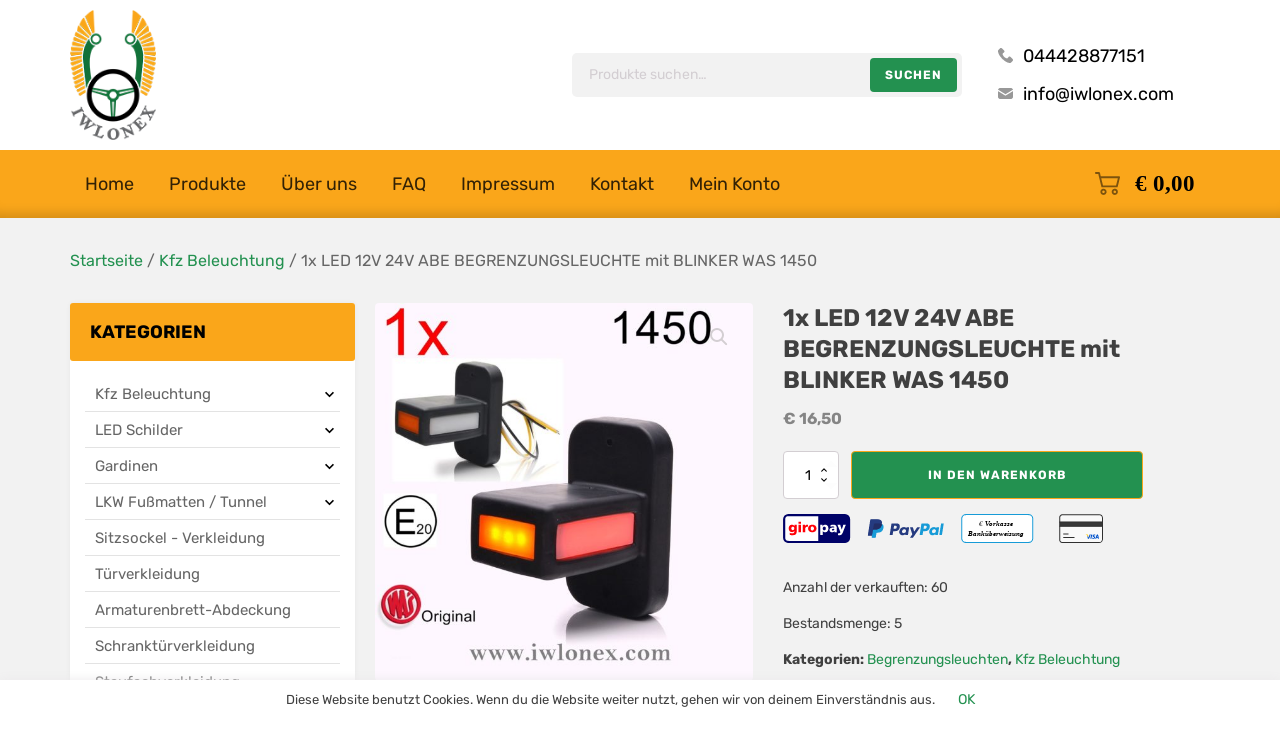

--- FILE ---
content_type: text/html; charset=UTF-8
request_url: https://iwlonex.com/produkt/1x-led-12v-24v-abe-begrenzungsleuchte-mit-blinker-1450/
body_size: 30199
content:
<!DOCTYPE html><html lang="de" ><head><meta charset="UTF-8"><meta name="viewport" content="width=device-width, initial-scale=1.0"><meta name='robots' content='index, follow, max-image-preview:large, max-snippet:-1, max-video-preview:-1' /><style>img:is([sizes="auto" i],[sizes^="auto," i]){contain-intrinsic-size:3000px 1500px}</style> <script data-optimized="1" src="[data-uri]" defer></script> <title>1x LED 12V 24V ABE BEGRENZUNGSLEUCHTE mit BLINKER WAS 1450 - Iwlonex</title><link rel="canonical" href="https://iwlonex.com/produkt/1x-led-12v-24v-abe-begrenzungsleuchte-mit-blinker-1450/" /><meta property="og:locale" content="de_DE" /><meta property="og:type" content="article" /><meta property="og:title" content="1x LED 12V 24V ABE BEGRENZUNGSLEUCHTE mit BLINKER WAS 1450 - Iwlonex" /><meta property="og:url" content="https://iwlonex.com/produkt/1x-led-12v-24v-abe-begrenzungsleuchte-mit-blinker-1450/" /><meta property="og:site_name" content="Iwlonex" /><meta property="article:modified_time" content="2026-01-07T03:57:28+00:00" /><meta property="og:image" content="https://iwlonex.com/wp-content/uploads/2021/10/1450-iwlonex-2.jpg" /><meta property="og:image:width" content="1023" /><meta property="og:image:height" content="1024" /><meta property="og:image:type" content="image/jpeg" /><meta name="twitter:card" content="summary_large_image" /><meta name="twitter:label1" content="Geschätzte Lesezeit" /><meta name="twitter:data1" content="1 Minute" /> <script type="application/ld+json" class="yoast-schema-graph">{"@context":"https://schema.org","@graph":[{"@type":"WebPage","@id":"https://iwlonex.com/produkt/1x-led-12v-24v-abe-begrenzungsleuchte-mit-blinker-1450/","url":"https://iwlonex.com/produkt/1x-led-12v-24v-abe-begrenzungsleuchte-mit-blinker-1450/","name":"1x LED 12V 24V ABE BEGRENZUNGSLEUCHTE mit BLINKER WAS 1450 - Iwlonex","isPartOf":{"@id":"https://iwlonex.com/#website"},"primaryImageOfPage":{"@id":"https://iwlonex.com/produkt/1x-led-12v-24v-abe-begrenzungsleuchte-mit-blinker-1450/#primaryimage"},"image":{"@id":"https://iwlonex.com/produkt/1x-led-12v-24v-abe-begrenzungsleuchte-mit-blinker-1450/#primaryimage"},"thumbnailUrl":"https://iwlonex.com/wp-content/uploads/2021/10/1450-iwlonex-2.jpg","datePublished":"2021-10-28T14:03:45+00:00","dateModified":"2026-01-07T03:57:28+00:00","breadcrumb":{"@id":"https://iwlonex.com/produkt/1x-led-12v-24v-abe-begrenzungsleuchte-mit-blinker-1450/#breadcrumb"},"inLanguage":"de","potentialAction":[{"@type":"ReadAction","target":["https://iwlonex.com/produkt/1x-led-12v-24v-abe-begrenzungsleuchte-mit-blinker-1450/"]}]},{"@type":"ImageObject","inLanguage":"de","@id":"https://iwlonex.com/produkt/1x-led-12v-24v-abe-begrenzungsleuchte-mit-blinker-1450/#primaryimage","url":"https://iwlonex.com/wp-content/uploads/2021/10/1450-iwlonex-2.jpg","contentUrl":"https://iwlonex.com/wp-content/uploads/2021/10/1450-iwlonex-2.jpg","width":1023,"height":1024},{"@type":"BreadcrumbList","@id":"https://iwlonex.com/produkt/1x-led-12v-24v-abe-begrenzungsleuchte-mit-blinker-1450/#breadcrumb","itemListElement":[{"@type":"ListItem","position":1,"name":"Startseite","item":"https://iwlonex.com/"},{"@type":"ListItem","position":2,"name":"Produkte","item":"https://iwlonex.com/produkte/"},{"@type":"ListItem","position":3,"name":"Kfz Beleuchtung","item":"https://iwlonex.com/produkt-kategorie/kfz-beleuchtung/"},{"@type":"ListItem","position":4,"name":"Begrenzungsleuchten","item":"https://iwlonex.com/produkt-kategorie/kfz-beleuchtung/begrenzungsleuchten/"},{"@type":"ListItem","position":5,"name":"1x LED 12V 24V ABE BEGRENZUNGSLEUCHTE mit BLINKER WAS 1450"}]},{"@type":"WebSite","@id":"https://iwlonex.com/#website","url":"https://iwlonex.com/","name":"Iwlonex","description":"","potentialAction":[{"@type":"SearchAction","target":{"@type":"EntryPoint","urlTemplate":"https://iwlonex.com/?s={search_term_string}"},"query-input":{"@type":"PropertyValueSpecification","valueRequired":true,"valueName":"search_term_string"}}],"inLanguage":"de"}]}</script> <link rel='dns-prefetch' href='//stats.wp.com' /><link rel="alternate" type="application/rss+xml" title="Iwlonex &raquo; 1x LED 12V 24V ABE BEGRENZUNGSLEUCHTE mit BLINKER WAS 1450-Kommentar-Feed" href="https://iwlonex.com/produkt/1x-led-12v-24v-abe-begrenzungsleuchte-mit-blinker-1450/feed/" /><link data-optimized="1" rel='stylesheet' id='mgwb-style-frontend-css' href='https://iwlonex.com/wp-content/litespeed/css/b84144a463f71640e0dde31d8c722fe7.css?ver=ab779' type='text/css' media='all' /><link data-optimized="1" rel='stylesheet' id='owl-main-css' href='https://iwlonex.com/wp-content/litespeed/css/63bed45e150d013aa85848238c6175df.css?ver=5b962' type='text/css' media='all' /><link data-optimized="1" rel='stylesheet' id='owl-theme-css' href='https://iwlonex.com/wp-content/litespeed/css/927b7873b7072141fe3bf6f5894aaab5.css?ver=38610' type='text/css' media='all' /><link data-optimized="1" rel='stylesheet' id='wp-block-library-css' href='https://iwlonex.com/wp-content/litespeed/css/a05ac5963dc6eb6a54a13fc94fdb815b.css?ver=d4662' type='text/css' media='all' /><link data-optimized="1" rel='stylesheet' id='mediaelement-css' href='https://iwlonex.com/wp-content/litespeed/css/7cc1527e9c4154b38908a7b357ffc2dc.css?ver=a5b78' type='text/css' media='all' /><link data-optimized="1" rel='stylesheet' id='wp-mediaelement-css' href='https://iwlonex.com/wp-content/litespeed/css/2bc85bfeacde74285bf141aef4ba92f4.css?ver=a967d' type='text/css' media='all' /><style id='jetpack-sharing-buttons-style-inline-css' type='text/css'>.jetpack-sharing-buttons__services-list{display:flex;flex-direction:row;flex-wrap:wrap;gap:0;list-style-type:none;margin:5px;padding:0}.jetpack-sharing-buttons__services-list.has-small-icon-size{font-size:12px}.jetpack-sharing-buttons__services-list.has-normal-icon-size{font-size:16px}.jetpack-sharing-buttons__services-list.has-large-icon-size{font-size:24px}.jetpack-sharing-buttons__services-list.has-huge-icon-size{font-size:36px}@media print{.jetpack-sharing-buttons__services-list{display:none!important}}.editor-styles-wrapper .wp-block-jetpack-sharing-buttons{gap:0;padding-inline-start:0}ul.jetpack-sharing-buttons__services-list.has-background{padding:1.25em 2.375em}</style><style id='classic-theme-styles-inline-css' type='text/css'>/*! This file is auto-generated */
.wp-block-button__link{color:#fff;background-color:#32373c;border-radius:9999px;box-shadow:none;text-decoration:none;padding:calc(.667em + 2px) calc(1.333em + 2px);font-size:1.125em}.wp-block-file__button{background:#32373c;color:#fff;text-decoration:none}</style><style id='global-styles-inline-css' type='text/css'>:root{--wp--preset--aspect-ratio--square:1;--wp--preset--aspect-ratio--4-3:4/3;--wp--preset--aspect-ratio--3-4:3/4;--wp--preset--aspect-ratio--3-2:3/2;--wp--preset--aspect-ratio--2-3:2/3;--wp--preset--aspect-ratio--16-9:16/9;--wp--preset--aspect-ratio--9-16:9/16;--wp--preset--color--black:#000;--wp--preset--color--cyan-bluish-gray:#abb8c3;--wp--preset--color--white:#fff;--wp--preset--color--pale-pink:#f78da7;--wp--preset--color--vivid-red:#cf2e2e;--wp--preset--color--luminous-vivid-orange:#ff6900;--wp--preset--color--luminous-vivid-amber:#fcb900;--wp--preset--color--light-green-cyan:#7bdcb5;--wp--preset--color--vivid-green-cyan:#00d084;--wp--preset--color--pale-cyan-blue:#8ed1fc;--wp--preset--color--vivid-cyan-blue:#0693e3;--wp--preset--color--vivid-purple:#9b51e0;--wp--preset--gradient--vivid-cyan-blue-to-vivid-purple:linear-gradient(135deg,rgba(6,147,227,1) 0%,#9b51e0 100%);--wp--preset--gradient--light-green-cyan-to-vivid-green-cyan:linear-gradient(135deg,#7adcb4 0%,#00d082 100%);--wp--preset--gradient--luminous-vivid-amber-to-luminous-vivid-orange:linear-gradient(135deg,rgba(252,185,0,1) 0%,rgba(255,105,0,1) 100%);--wp--preset--gradient--luminous-vivid-orange-to-vivid-red:linear-gradient(135deg,rgba(255,105,0,1) 0%,#cf2e2e 100%);--wp--preset--gradient--very-light-gray-to-cyan-bluish-gray:linear-gradient(135deg,#eee 0%,#a9b8c3 100%);--wp--preset--gradient--cool-to-warm-spectrum:linear-gradient(135deg,#4aeadc 0%,#9778d1 20%,#cf2aba 40%,#ee2c82 60%,#fb6962 80%,#fef84c 100%);--wp--preset--gradient--blush-light-purple:linear-gradient(135deg,#ffceec 0%,#9896f0 100%);--wp--preset--gradient--blush-bordeaux:linear-gradient(135deg,#fecda5 0%,#fe2d2d 50%,#6b003e 100%);--wp--preset--gradient--luminous-dusk:linear-gradient(135deg,#ffcb70 0%,#c751c0 50%,#4158d0 100%);--wp--preset--gradient--pale-ocean:linear-gradient(135deg,#fff5cb 0%,#b6e3d4 50%,#33a7b5 100%);--wp--preset--gradient--electric-grass:linear-gradient(135deg,#caf880 0%,#71ce7e 100%);--wp--preset--gradient--midnight:linear-gradient(135deg,#020381 0%,#2874fc 100%);--wp--preset--font-size--small:13px;--wp--preset--font-size--medium:20px;--wp--preset--font-size--large:36px;--wp--preset--font-size--x-large:42px;--wp--preset--font-family--inter:"Inter",sans-serif;--wp--preset--font-family--cardo:Cardo;--wp--preset--spacing--20:.44rem;--wp--preset--spacing--30:.67rem;--wp--preset--spacing--40:1rem;--wp--preset--spacing--50:1.5rem;--wp--preset--spacing--60:2.25rem;--wp--preset--spacing--70:3.38rem;--wp--preset--spacing--80:5.06rem;--wp--preset--shadow--natural:6px 6px 9px rgba(0,0,0,.2);--wp--preset--shadow--deep:12px 12px 50px rgba(0,0,0,.4);--wp--preset--shadow--sharp:6px 6px 0px rgba(0,0,0,.2);--wp--preset--shadow--outlined:6px 6px 0px -3px rgba(255,255,255,1),6px 6px rgba(0,0,0,1);--wp--preset--shadow--crisp:6px 6px 0px rgba(0,0,0,1)}:where(.is-layout-flex){gap:.5em}:where(.is-layout-grid){gap:.5em}body .is-layout-flex{display:flex}.is-layout-flex{flex-wrap:wrap;align-items:center}.is-layout-flex>:is(*,div){margin:0}body .is-layout-grid{display:grid}.is-layout-grid>:is(*,div){margin:0}:where(.wp-block-columns.is-layout-flex){gap:2em}:where(.wp-block-columns.is-layout-grid){gap:2em}:where(.wp-block-post-template.is-layout-flex){gap:1.25em}:where(.wp-block-post-template.is-layout-grid){gap:1.25em}.has-black-color{color:var(--wp--preset--color--black) !important}.has-cyan-bluish-gray-color{color:var(--wp--preset--color--cyan-bluish-gray) !important}.has-white-color{color:var(--wp--preset--color--white) !important}.has-pale-pink-color{color:var(--wp--preset--color--pale-pink) !important}.has-vivid-red-color{color:var(--wp--preset--color--vivid-red) !important}.has-luminous-vivid-orange-color{color:var(--wp--preset--color--luminous-vivid-orange) !important}.has-luminous-vivid-amber-color{color:var(--wp--preset--color--luminous-vivid-amber) !important}.has-light-green-cyan-color{color:var(--wp--preset--color--light-green-cyan) !important}.has-vivid-green-cyan-color{color:var(--wp--preset--color--vivid-green-cyan) !important}.has-pale-cyan-blue-color{color:var(--wp--preset--color--pale-cyan-blue) !important}.has-vivid-cyan-blue-color{color:var(--wp--preset--color--vivid-cyan-blue) !important}.has-vivid-purple-color{color:var(--wp--preset--color--vivid-purple) !important}.has-black-background-color{background-color:var(--wp--preset--color--black) !important}.has-cyan-bluish-gray-background-color{background-color:var(--wp--preset--color--cyan-bluish-gray) !important}.has-white-background-color{background-color:var(--wp--preset--color--white) !important}.has-pale-pink-background-color{background-color:var(--wp--preset--color--pale-pink) !important}.has-vivid-red-background-color{background-color:var(--wp--preset--color--vivid-red) !important}.has-luminous-vivid-orange-background-color{background-color:var(--wp--preset--color--luminous-vivid-orange) !important}.has-luminous-vivid-amber-background-color{background-color:var(--wp--preset--color--luminous-vivid-amber) !important}.has-light-green-cyan-background-color{background-color:var(--wp--preset--color--light-green-cyan) !important}.has-vivid-green-cyan-background-color{background-color:var(--wp--preset--color--vivid-green-cyan) !important}.has-pale-cyan-blue-background-color{background-color:var(--wp--preset--color--pale-cyan-blue) !important}.has-vivid-cyan-blue-background-color{background-color:var(--wp--preset--color--vivid-cyan-blue) !important}.has-vivid-purple-background-color{background-color:var(--wp--preset--color--vivid-purple) !important}.has-black-border-color{border-color:var(--wp--preset--color--black) !important}.has-cyan-bluish-gray-border-color{border-color:var(--wp--preset--color--cyan-bluish-gray) !important}.has-white-border-color{border-color:var(--wp--preset--color--white) !important}.has-pale-pink-border-color{border-color:var(--wp--preset--color--pale-pink) !important}.has-vivid-red-border-color{border-color:var(--wp--preset--color--vivid-red) !important}.has-luminous-vivid-orange-border-color{border-color:var(--wp--preset--color--luminous-vivid-orange) !important}.has-luminous-vivid-amber-border-color{border-color:var(--wp--preset--color--luminous-vivid-amber) !important}.has-light-green-cyan-border-color{border-color:var(--wp--preset--color--light-green-cyan) !important}.has-vivid-green-cyan-border-color{border-color:var(--wp--preset--color--vivid-green-cyan) !important}.has-pale-cyan-blue-border-color{border-color:var(--wp--preset--color--pale-cyan-blue) !important}.has-vivid-cyan-blue-border-color{border-color:var(--wp--preset--color--vivid-cyan-blue) !important}.has-vivid-purple-border-color{border-color:var(--wp--preset--color--vivid-purple) !important}.has-vivid-cyan-blue-to-vivid-purple-gradient-background{background:var(--wp--preset--gradient--vivid-cyan-blue-to-vivid-purple) !important}.has-light-green-cyan-to-vivid-green-cyan-gradient-background{background:var(--wp--preset--gradient--light-green-cyan-to-vivid-green-cyan) !important}.has-luminous-vivid-amber-to-luminous-vivid-orange-gradient-background{background:var(--wp--preset--gradient--luminous-vivid-amber-to-luminous-vivid-orange) !important}.has-luminous-vivid-orange-to-vivid-red-gradient-background{background:var(--wp--preset--gradient--luminous-vivid-orange-to-vivid-red) !important}.has-very-light-gray-to-cyan-bluish-gray-gradient-background{background:var(--wp--preset--gradient--very-light-gray-to-cyan-bluish-gray) !important}.has-cool-to-warm-spectrum-gradient-background{background:var(--wp--preset--gradient--cool-to-warm-spectrum) !important}.has-blush-light-purple-gradient-background{background:var(--wp--preset--gradient--blush-light-purple) !important}.has-blush-bordeaux-gradient-background{background:var(--wp--preset--gradient--blush-bordeaux) !important}.has-luminous-dusk-gradient-background{background:var(--wp--preset--gradient--luminous-dusk) !important}.has-pale-ocean-gradient-background{background:var(--wp--preset--gradient--pale-ocean) !important}.has-electric-grass-gradient-background{background:var(--wp--preset--gradient--electric-grass) !important}.has-midnight-gradient-background{background:var(--wp--preset--gradient--midnight) !important}.has-small-font-size{font-size:var(--wp--preset--font-size--small) !important}.has-medium-font-size{font-size:var(--wp--preset--font-size--medium) !important}.has-large-font-size{font-size:var(--wp--preset--font-size--large) !important}.has-x-large-font-size{font-size:var(--wp--preset--font-size--x-large) !important}:where(.wp-block-post-template.is-layout-flex){gap:1.25em}:where(.wp-block-post-template.is-layout-grid){gap:1.25em}:where(.wp-block-columns.is-layout-flex){gap:2em}:where(.wp-block-columns.is-layout-grid){gap:2em}:root :where(.wp-block-pullquote){font-size:1.5em;line-height:1.6}</style><link data-optimized="1" rel='stylesheet' id='contact-form-7-css' href='https://iwlonex.com/wp-content/litespeed/css/30763d6c403171383665adb595a61a07.css?ver=3a4f1' type='text/css' media='all' /><link data-optimized="1" rel='stylesheet' id='oxygen-css' href='https://iwlonex.com/wp-content/litespeed/css/6768056aae69ab3db35b622fec97fc78.css?ver=d5f2b' type='text/css' media='all' /><link data-optimized="1" rel='stylesheet' id='fonts-css-css' href='https://iwlonex.com/wp-content/litespeed/css/06bf1a7994b767ce24870cafcc0cd92b.css?ver=bbd55' type='text/css' media='all' /><link data-optimized="1" rel='stylesheet' id='pac-styles-css' href='https://iwlonex.com/wp-content/litespeed/css/14faaa3b7af32ef5ccbca45ca615f074.css?ver=51df2' type='text/css' media='all' /><link data-optimized="1" rel='stylesheet' id='pac-layout-styles-css' href='https://iwlonex.com/wp-content/litespeed/css/821920a959fa00f887875eaa52eb16d1.css?ver=c22d2' type='text/css' media='only screen and (min-width: 768px)' /><link data-optimized="1" rel='stylesheet' id='photoswipe-css' href='https://iwlonex.com/wp-content/litespeed/css/47c4ad13cd287b878f7a20ac3ef004f4.css?ver=7842a' type='text/css' media='all' /><link data-optimized="1" rel='stylesheet' id='photoswipe-default-skin-css' href='https://iwlonex.com/wp-content/litespeed/css/63a41cc1acdd9d385c29a825f9a53ca3.css?ver=370bb' type='text/css' media='all' /><link data-optimized="1" rel='stylesheet' id='woocommerce-layout-css' href='https://iwlonex.com/wp-content/litespeed/css/b05c18a0fe46994a2819368199813a09.css?ver=dade0' type='text/css' media='all' /><style id='woocommerce-layout-inline-css' type='text/css'>.infinite-scroll .woocommerce-pagination{display:none}</style><link data-optimized="1" rel='stylesheet' id='woocommerce-smallscreen-css' href='https://iwlonex.com/wp-content/litespeed/css/0d2684d8a00d305a25a58e55cb23770a.css?ver=bacf5' type='text/css' media='only screen and (max-width: 768px)' /><link data-optimized="1" rel='stylesheet' id='woocommerce-general-css' href='https://iwlonex.com/wp-content/litespeed/css/e3be08689d3a0f1e3381ad03f57a0f97.css?ver=6a248' type='text/css' media='all' /><style id='woocommerce-inline-inline-css' type='text/css'>.woocommerce form .form-row .required{visibility:visible}</style><link data-optimized="1" rel='stylesheet' id='wc-price-history-frontend-css' href='https://iwlonex.com/wp-content/litespeed/css/518e5c6d81fde1e7309b2b748a77f9ae.css?ver=085e1' type='text/css' media='all' /> <script type="text/javascript" src="https://iwlonex.com/wp-includes/js/jquery/jquery.min.js?ver=3.7.1" id="jquery-core-js"></script> <script data-optimized="1" type="text/javascript" src="https://iwlonex.com/wp-content/litespeed/js/bebd7c7c24016443846bb2f738f61e41.js?ver=fd925" id="jquery-blockui-js" defer="defer" data-wp-strategy="defer"></script> <script data-optimized="1" type="text/javascript" id="wc-add-to-cart-js-extra" src="[data-uri]" defer></script> <script data-optimized="1" type="text/javascript" src="https://iwlonex.com/wp-content/litespeed/js/f82f5b76c7d9238e6bdb313d45b4b62d.js?ver=7ff44" id="wc-add-to-cart-js" defer="defer" data-wp-strategy="defer"></script> <script data-optimized="1" type="text/javascript" src="https://iwlonex.com/wp-content/litespeed/js/7422dc8227da3bc700c208b26b4d50c0.js?ver=8d8d0" id="zoom-js" defer="defer" data-wp-strategy="defer"></script> <script data-optimized="1" type="text/javascript" src="https://iwlonex.com/wp-content/litespeed/js/c99569b11d966c8231b6637bffb9c175.js?ver=60f06" id="flexslider-js" defer="defer" data-wp-strategy="defer"></script> <script data-optimized="1" type="text/javascript" src="https://iwlonex.com/wp-content/litespeed/js/99a991b3e90fe5a1debe5c11a85940d6.js?ver=58255" id="photoswipe-js" defer="defer" data-wp-strategy="defer"></script> <script data-optimized="1" type="text/javascript" src="https://iwlonex.com/wp-content/litespeed/js/a82c3b6a4231452aaf04be9ecb1ec085.js?ver=2e705" id="photoswipe-ui-default-js" defer="defer" data-wp-strategy="defer"></script> <script data-optimized="1" type="text/javascript" id="wc-single-product-js-extra" src="[data-uri]" defer></script> <script data-optimized="1" type="text/javascript" src="https://iwlonex.com/wp-content/litespeed/js/0505acab05537bf23f153e7dedd43eb7.js?ver=c34a9" id="wc-single-product-js" defer="defer" data-wp-strategy="defer"></script> <script data-optimized="1" type="text/javascript" src="https://iwlonex.com/wp-content/litespeed/js/2d8e25dee5baef8654735d7c1c34f0af.js?ver=23a68" id="js-cookie-js" defer="defer" data-wp-strategy="defer"></script> <script data-optimized="1" type="text/javascript" id="woocommerce-js-extra" src="[data-uri]" defer></script> <script data-optimized="1" type="text/javascript" src="https://iwlonex.com/wp-content/litespeed/js/459ce2a42fda33e7e96f1d4aa300f549.js?ver=6ba28" id="woocommerce-js" defer="defer" data-wp-strategy="defer"></script> <script data-optimized="1" type="text/javascript" id="WCPAY_ASSETS-js-extra" src="[data-uri]" defer></script> <script type="text/javascript" src="https://stats.wp.com/s-202603.js" id="woocommerce-analytics-js" defer="defer" data-wp-strategy="defer"></script> <link rel="https://api.w.org/" href="https://iwlonex.com/wp-json/" /><link rel="alternate" title="JSON" type="application/json" href="https://iwlonex.com/wp-json/wp/v2/product/37143" /><link rel="EditURI" type="application/rsd+xml" title="RSD" href="https://iwlonex.com/xmlrpc.php?rsd" /><meta name="generator" content="WordPress 6.7.4" /><meta name="generator" content="WooCommerce 9.5.3" /><link rel='shortlink' href='https://iwlonex.com/?p=37143' /><link rel="alternate" title="oEmbed (JSON)" type="application/json+oembed" href="https://iwlonex.com/wp-json/oembed/1.0/embed?url=https%3A%2F%2Fiwlonex.com%2Fprodukt%2F1x-led-12v-24v-abe-begrenzungsleuchte-mit-blinker-1450%2F" /><link rel="alternate" title="oEmbed (XML)" type="text/xml+oembed" href="https://iwlonex.com/wp-json/oembed/1.0/embed?url=https%3A%2F%2Fiwlonex.com%2Fprodukt%2F1x-led-12v-24v-abe-begrenzungsleuchte-mit-blinker-1450%2F&#038;format=xml" /> <script src="https://www.googletagmanager.com/gtag/js?id=G-S35BSLZVVJ" defer data-deferred="1"></script> <script src="[data-uri]" defer></script> <style>img#wpstats{display:none}</style><noscript><style>.woocommerce-product-gallery{ opacity: 1 !important; }</style></noscript><style class='wp-fonts-local' type='text/css'>@font-face{font-family:Inter;font-style:normal;font-weight:300 900;font-display:fallback;src:url('https://iwlonex.com/wp-content/plugins/woocommerce/assets/fonts/Inter-VariableFont_slnt,wght.woff2') format('woff2');font-stretch:normal}@font-face{font-family:Cardo;font-style:normal;font-weight:400;font-display:fallback;src:url('https://iwlonex.com/wp-content/plugins/woocommerce/assets/fonts/cardo_normal_400.woff2') format('woff2')}</style><link rel="icon" href="https://iwlonex.com/wp-content/uploads/2021/10/favicon-iwlonex.png" sizes="32x32" /><link rel="icon" href="https://iwlonex.com/wp-content/uploads/2021/10/favicon-iwlonex.png" sizes="192x192" /><link rel="apple-touch-icon" href="https://iwlonex.com/wp-content/uploads/2021/10/favicon-iwlonex.png" /><meta name="msapplication-TileImage" content="https://iwlonex.com/wp-content/uploads/2021/10/favicon-iwlonex.png" /><link data-optimized="1" rel='stylesheet' id='oxygen-cache-14195-css' href='https://iwlonex.com/wp-content/litespeed/css/6709342c0d83f46d78eff6487e7e7a4f.css?ver=aa6a5' type='text/css' media='all' /><link data-optimized="1" rel='stylesheet' id='oxygen-cache-14103-css' href='https://iwlonex.com/wp-content/litespeed/css/3cdef4b0de7415812f794763ec3a93f4.css?ver=f0c0e' type='text/css' media='all' /><link data-optimized="1" rel='stylesheet' id='oxygen-cache-14168-css' href='https://iwlonex.com/wp-content/litespeed/css/f64758c9a2af0de2e818de463fa9296f.css?ver=30421' type='text/css' media='all' /><link data-optimized="1" rel='stylesheet' id='oxygen-universal-styles-css' href='https://iwlonex.com/wp-content/litespeed/css/37686786277b7062d4893205a47ce2b2.css?ver=19a8a' type='text/css' media='all' /></head><body class="product-template-default single single-product postid-37143  wp-embed-responsive theme-oxygen-is-not-a-theme oxygen-body woocommerce woocommerce-page woocommerce-no-js" ><section id="section-35-14103" class=" ct-section" ><div class="ct-section-inner-wrap"><div id="new_columns-36-14103" class="ct-new-columns" ><div id="div_block-38-14103" class="ct-div-block" ><a id="link-77-14103" class="ct-link" href="https://iwlonex.com/"   ><img data-lazyloaded="1" src="[data-uri]"  id="image-17-14103" alt="" data-src="https://iwlonex.com/wp-content/uploads/2019/10/Iwlonex-logo.png" class="ct-image"/><noscript><img  id="image-17-14103" alt="" src="https://iwlonex.com/wp-content/uploads/2019/10/Iwlonex-logo.png" class="ct-image"/></noscript></a></div><div id="div_block-39-14103" class="ct-div-block" ><div id="widget-78-14103" class="ct-widget products_search_widget" ><div class="widget woocommerce widget_product_search"><form role="search" method="get" class="woocommerce-product-search" action="https://iwlonex.com/">
<label class="screen-reader-text" for="woocommerce-product-search-field-0">Suche nach:</label>
<input type="search" id="woocommerce-product-search-field-0" class="search-field" placeholder="Produkte suchen&hellip;" value="" name="s" />
<button type="submit" value="Suchen" class="">Suchen</button>
<input type="hidden" name="post_type" value="product" /></form></div></div></div><div id="div_block-40-14103" class="ct-div-block" ><nav id="_nav_menu-11-14103" class="oxy-nav-menu  oxy-nav-menu-dropdowns oxy-nav-menu-dropdown-arrow oxy-nav-menu-vertical" ><div class='oxy-menu-toggle'><div class='oxy-nav-menu-hamburger-wrap'><div class='oxy-nav-menu-hamburger'><div class='oxy-nav-menu-hamburger-line'></div><div class='oxy-nav-menu-hamburger-line'></div><div class='oxy-nav-menu-hamburger-line'></div></div></div></div><div class="menu-menu-contact-details-container"><ul id="menu-menu-contact-details" class="oxy-nav-menu-list"><li id="menu-item-14119" class="menu-phone-icon menu-item menu-item-type-custom menu-item-object-custom menu-item-14119"><a href="tel:044428877151">044428877151</a></li><li id="menu-item-14120" class="menu-email-icon menu-item menu-item-type-custom menu-item-object-custom menu-item-14120"><a href="mailto:info@iwlonex.com">info@iwlonex.com</a></li></ul></div></nav></div></div></div></section><header id="_header-5-14103" class="oxy-header-wrapper oxy-overlay-header oxy-header" ><div id="_header_row-12-14103" class="oxy-header-row inner-shadow-BtT" ><div class="oxy-header-container"><div id="_header_left-13-14103" class="oxy-header-left" ><nav id="_nav_menu-29-14103" class="oxy-nav-menu  oxy-nav-menu-dropdowns oxy-nav-menu-dropdown-arrow" ><div class='oxy-menu-toggle'><div class='oxy-nav-menu-hamburger-wrap'><div class='oxy-nav-menu-hamburger'><div class='oxy-nav-menu-hamburger-line'></div><div class='oxy-nav-menu-hamburger-line'></div><div class='oxy-nav-menu-hamburger-line'></div></div></div></div><div class="menu-main-menu-container"><ul id="menu-main-menu" class="oxy-nav-menu-list"><li id="menu-item-349" class="menu-item menu-item-type-post_type menu-item-object-page menu-item-home menu-item-349"><a href="https://iwlonex.com/">Home</a></li><li id="menu-item-348" class="menu-item menu-item-type-post_type menu-item-object-page current_page_parent menu-item-348"><a href="https://iwlonex.com/produkte/">Produkte</a></li><li id="menu-item-347" class="menu-item menu-item-type-post_type menu-item-object-page menu-item-347"><a href="https://iwlonex.com/uber-uns/">Über uns</a></li><li id="menu-item-346" class="menu-item menu-item-type-post_type menu-item-object-page menu-item-346"><a href="https://iwlonex.com/faq/">FAQ</a></li><li id="menu-item-345" class="menu-item menu-item-type-post_type menu-item-object-page menu-item-345"><a href="https://iwlonex.com/impressum/">Impressum</a></li><li id="menu-item-344" class="menu-item menu-item-type-post_type menu-item-object-page menu-item-344"><a href="https://iwlonex.com/kontakt/">Kontakt</a></li><li id="menu-item-14157" class="menu-item menu-item-type-post_type menu-item-object-page menu-item-14157"><a href="https://iwlonex.com/mein-konto/">Mein Konto</a></li></ul></div></nav></div><div id="_header_center-14-14103" class="oxy-header-center" ></div><div id="_header_right-15-14103" class="oxy-header-right" ><a id="link-21-14103" class="ct-link" href="https://iwlonex.com/korb/"   ><div id="-cart-total-19-14103" class="oxy-cart-total oxy-woo-element" ><div class='oxy-woo-cart-total'><span class="woocommerce-Price-amount amount"><bdi><span class="woocommerce-Price-currencySymbol">&euro;</span>&nbsp;0,00</bdi></span></div></div></a></div></div></div></header><section id="section-2-5" class=" ct-section gray-background" ><div class="ct-section-inner-wrap"><div id="-breadcrumb-200-14168" class="oxy-breadcrumb breadcrumbs oxy-woo-element" ><nav class="woocommerce-breadcrumb" aria-label="Breadcrumb"><a href="https://iwlonex.com">Startseite</a>&nbsp;&#47;&nbsp;<a href="https://iwlonex.com/produkt-kategorie/kfz-beleuchtung/">Kfz Beleuchtung</a>&nbsp;&#47;&nbsp;1x LED 12V 24V ABE BEGRENZUNGSLEUCHTE mit BLINKER WAS 1450</nav></div><div id="new_columns-3-5" class="ct-new-columns" ><div id="div_block-4-5" class="ct-div-block category-sidebar-column border-radius-L sticky-element-on-top" ><div tabindex="-1" class="oxy-modal-backdrop  "
style="background-color: rgba(0,0,0,0.5);"
data-trigger="user_clicks_element"                data-trigger-selector="#headline-13-5"                data-trigger-time="5"                data-trigger-time-unit="seconds"                data-close-automatically="no"                data-close-after-time="10"                data-close-after-time-unit="seconds"                data-trigger_scroll_amount="50"                data-trigger_scroll_direction="down"	            data-scroll_to_selector=""	            data-time_inactive="60"	            data-time-inactive-unit="seconds"	            data-number_of_clicks="3"	            data-close_on_esc="on"	            data-number_of_page_views="3"                data-close-after-form-submit="no"                data-open-again="always_show"                data-open-again-after-days="3"            ><div id="modal-129-14195" class="ct-modal" ><div id="div_block-130-14195" class="ct-div-block" ><nav id="code_block-70-14195" class="ct-code-block" ><br />
<b>Warning</b>:  Undefined array key 1 in <b>/home/iwlonexcnf/www/wp-content/plugins/oxygen/component-framework/components/classes/code-block.class.php(133) : eval()'d code</b> on line <b>7</b><br /><ul class="cateogry-list"><li><a class="category-item has-children"
href="https://iwlonex.com/produkt-kategorie/kfz-beleuchtung/">Kfz Beleuchtung</a><span class="toggle-dropdown">X</span><ul class="dropdown-menu"><li><a class="category-item child"
href="https://iwlonex.com/produkt-kategorie/kfz-beleuchtung/begrenzungsleuchten/">Begrenzungsleuchten</a></li><li><a class="category-item child"
href="https://iwlonex.com/produkt-kategorie/kfz-beleuchtung/warnleuchten-rundumleuchten/">Warnleuchten / Rundumleuchten</a></li><li><a class="category-item child"
href="https://iwlonex.com/produkt-kategorie/kfz-beleuchtung/rueckfahrscheinwerfer/">Rückfahrscheinwerfer</a></li><li><a class="category-item child"
href="https://iwlonex.com/produkt-kategorie/kfz-beleuchtung/nebelschlussleuchten/">Nebelschlussleuchten</a></li><li><a class="category-item child"
href="https://iwlonex.com/produkt-kategorie/kfz-beleuchtung/kennzeichenbeleuchtung/">Kennzeichenbeleuchtung</a></li><li><a class="category-item child"
href="https://iwlonex.com/produkt-kategorie/kfz-beleuchtung/positionsleuchten/">Positionsleuchten</a></li><li><a class="category-item child"
href="https://iwlonex.com/produkt-kategorie/kfz-beleuchtung/umrissleuchten/">Umrissleuchten</a></li><li><a class="category-item child"
href="https://iwlonex.com/produkt-kategorie/kfz-beleuchtung/seitenmarkierungsleuchten/">Seitenmarkierungsleuchten</a></li><li><a class="category-item child"
href="https://iwlonex.com/produkt-kategorie/kfz-beleuchtung/rueckleuchten/">Rückleuchten</a></li><li><a class="category-item child"
href="https://iwlonex.com/produkt-kategorie/kfz-beleuchtung/nebelscheinwerfer/">Nebelscheinwerfer</a></li><li><a class="category-item child"
href="https://iwlonex.com/produkt-kategorie/kfz-beleuchtung/arbeitsscheinwerfer/">Arbeitsscheinwerfer</a></li><li><a class="category-item child"
href="https://iwlonex.com/produkt-kategorie/kfz-beleuchtung/innenbeleuchtung/">Innenbeleuchtung</a></li><li><a class="category-item child"
href="https://iwlonex.com/produkt-kategorie/kfz-beleuchtung/bremsleuchten/">Bremsleuchten</a></li><li><a class="category-item child"
href="https://iwlonex.com/produkt-kategorie/kfz-beleuchtung/tagfahrlicht/">Tagfahrlicht</a></li><li><a class="category-item child"
href="https://iwlonex.com/produkt-kategorie/kfz-beleuchtung/fernscheinwerfer/">Fernscheinwerfer</a></li><li><a class="category-item child"
href="https://iwlonex.com/produkt-kategorie/kfz-beleuchtung/zusatzscheinwerfer/">Zusatzscheinwerfer</a></li><li><a class="category-item child"
href="https://iwlonex.com/produkt-kategorie/kfz-beleuchtung/blinkleuchten/">Blinkleuchten</a></li></ul></li><li><a class="category-item has-children"
href="https://iwlonex.com/produkt-kategorie/led-schilder/">LED Schilder</a><span class="toggle-dropdown">X</span><ul class="dropdown-menu"><li><a class="category-item child"
href="https://iwlonex.com/produkt-kategorie/led-schilder/sonstige/">Sonstige</a></li><li><a class="category-item child"
href="https://iwlonex.com/produkt-kategorie/led-schilder/rueckwandschilder/">Rückwandschilder</a></li><li><a class="category-item child"
href="https://iwlonex.com/produkt-kategorie/led-schilder/namenschilder/">Namenschilder</a></li></ul></li><li><a class="category-item has-children"
href="https://iwlonex.com/produkt-kategorie/gardinen/">Gardinen</a><span class="toggle-dropdown">X</span><ul class="dropdown-menu"><li><a class="category-item child"
href="https://iwlonex.com/produkt-kategorie/gardinen/rueckhalterbander/">Rückhaltebänder</a></li><li><a class="category-item child"
href="https://iwlonex.com/produkt-kategorie/gardinen/frontscheibenbordueren/">Frontscheibenbordüren</a></li></ul></li><li><a class="category-item has-children"
href="https://iwlonex.com/produkt-kategorie/lkw-fussmatten-tunnel/">LKW Fußmatten / Tunnel</a><span class="toggle-dropdown">X</span><ul class="dropdown-menu"><li><a class="category-item child"
href="https://iwlonex.com/produkt-kategorie/lkw-fussmatten-tunnel/komplett-set/">Komplett-Set</a></li><li><a class="category-item child"
href="https://iwlonex.com/produkt-kategorie/lkw-fussmatten-tunnel/tunnel/">Tunnel</a></li><li><a class="category-item child"
href="https://iwlonex.com/produkt-kategorie/lkw-fussmatten-tunnel/fussmatten/">Fußmatten</a></li></ul></li><li><a class="category-item"
href="https://iwlonex.com/produkt-kategorie/sitzsockel-verkleidung/">Sitzsockel - Verkleidung</a><span class="toggle-dropdown">X</span></li><li><a class="category-item"
href="https://iwlonex.com/produkt-kategorie/tuerverkleidung/">Türverkleidung</a><span class="toggle-dropdown">X</span></li><li><a class="category-item"
href="https://iwlonex.com/produkt-kategorie/armaturenbrett-abdeckung/">Armaturenbrett-Abdeckung</a><span class="toggle-dropdown">X</span></li><li><a class="category-item"
href="https://iwlonex.com/produkt-kategorie/schranktuerverkleidung/">Schranktürverkleidung</a><span class="toggle-dropdown">X</span></li><li><a class="category-item"
href="https://iwlonex.com/produkt-kategorie/staufachverkleidung/">Staufachverkleidung</a><span class="toggle-dropdown">X</span></li><li><a class="category-item"
href="https://iwlonex.com/produkt-kategorie/sitzbezuege/">Sitzbezüge</a><span class="toggle-dropdown">X</span></li><li><a class="category-item"
href="https://iwlonex.com/produkt-kategorie/ablagetische/">Ablagetische</a><span class="toggle-dropdown">X</span></li><li><a class="category-item has-children"
href="https://iwlonex.com/produkt-kategorie/radkappen/">Radkappen</a><span class="toggle-dropdown">X</span><ul class="dropdown-menu"><li><a class="category-item child"
href="https://iwlonex.com/produkt-kategorie/radkappen/175/">17,5"</a></li><li><a class="category-item child"
href="https://iwlonex.com/produkt-kategorie/radkappen/195/">19,5"</a></li><li><a class="category-item child"
href="https://iwlonex.com/produkt-kategorie/radkappen/225/">22,5"</a></li><li><a class="category-item child"
href="https://iwlonex.com/produkt-kategorie/radkappen/radmutterkappen/">Radmutterkappen</a></li><li><a class="category-item child"
href="https://iwlonex.com/produkt-kategorie/radkappen/16/">16"</a></li></ul></li><li><a class="category-item has-children"
href="https://iwlonex.com/produkt-kategorie/kfz-spiegel/">Kfz Spiegel</a><span class="toggle-dropdown">X</span><ul class="dropdown-menu"><li><a class="category-item child"
href="https://iwlonex.com/produkt-kategorie/kfz-spiegel/universal/">Universal</a></li></ul></li><li><a class="category-item"
href="https://iwlonex.com/produkt-kategorie/markierung-kennzeichnung/">Markierung / Kennzeichnung</a><span class="toggle-dropdown">X</span></li><li><a class="category-item"
href="https://iwlonex.com/produkt-kategorie/karosserieteile/">Karosserieteile</a><span class="toggle-dropdown">X</span></li><li><a class="category-item"
href="https://iwlonex.com/produkt-kategorie/windabweiser/">Windabweiser</a><span class="toggle-dropdown">X</span></li><li><a class="category-item"
href="https://iwlonex.com/produkt-kategorie/rammpuffer/">Rammpuffer</a><span class="toggle-dropdown">X</span></li><li><a class="category-item"
href="https://iwlonex.com/produkt-kategorie/sonstige-2/">Sonstige</a><span class="toggle-dropdown">X</span></li><li><a class="category-item has-children"
href="https://iwlonex.com/produkt-kategorie/transporter-bus/">Transporter / Bus</a><span class="toggle-dropdown">X</span><ul class="dropdown-menu"><li><a class="category-item child"
href="https://iwlonex.com/produkt-kategorie/transporter-bus/mercedes/">MERCEDES</a></li></ul></li><li><a class="category-item"
href="https://iwlonex.com/produkt-kategorie/gutschein/">GUTSCHEIN</a><span class="toggle-dropdown">X</span></li><li><a class="category-item"
href="https://iwlonex.com/produkt-kategorie/sonderangebote/">SONDERANGEBOTE</a><span class="toggle-dropdown">X</span></li><li><a class="category-item"
href="https://iwlonex.com/produkt-kategorie/top-produkte/">TOP-PRODUKTE</a><span class="toggle-dropdown">X</span></li><li><a class="category-item"
href="https://iwlonex.com/produkt-kategorie/neue-produkte/">NEUE PRODUKTE</a><span class="toggle-dropdown">X</span></li><li><a class="category-item"
href="https://iwlonex.com/produkt-kategorie/verkauf/">VERKAUF</a><span class="toggle-dropdown">X</span></li></ul></nav><div id="div_block-147-14195" class="ct-div-block" ><a id="link-close" class="ct-link-button oxy-close-modal" href="http://" target="_self"  >X</a></div></div></div></div><div id="div_block-134-5" class="ct-div-block category-list-div border-radius-L shadow-outside-L" ><p id="headline-13-5" class="ct-headline sidebar-tittle border-radius-M">Kategorien</p><nav id="code_block-13-14195" class="ct-code-block" ><ul class="cateogry-list"><li><a class="category-item has-children"
href="https://iwlonex.com/produkt-kategorie/kfz-beleuchtung/">Kfz Beleuchtung</a><span class="toggle-dropdown"></span><ul class="dropdown-menu"><li><a class="category-item child"
href="https://iwlonex.com/produkt-kategorie/kfz-beleuchtung/begrenzungsleuchten/">Begrenzungsleuchten</a></li><li><a class="category-item child"
href="https://iwlonex.com/produkt-kategorie/kfz-beleuchtung/warnleuchten-rundumleuchten/">Warnleuchten / Rundumleuchten</a></li><li><a class="category-item child"
href="https://iwlonex.com/produkt-kategorie/kfz-beleuchtung/rueckfahrscheinwerfer/">Rückfahrscheinwerfer</a></li><li><a class="category-item child"
href="https://iwlonex.com/produkt-kategorie/kfz-beleuchtung/nebelschlussleuchten/">Nebelschlussleuchten</a></li><li><a class="category-item child"
href="https://iwlonex.com/produkt-kategorie/kfz-beleuchtung/kennzeichenbeleuchtung/">Kennzeichenbeleuchtung</a></li><li><a class="category-item child"
href="https://iwlonex.com/produkt-kategorie/kfz-beleuchtung/positionsleuchten/">Positionsleuchten</a></li><li><a class="category-item child"
href="https://iwlonex.com/produkt-kategorie/kfz-beleuchtung/umrissleuchten/">Umrissleuchten</a></li><li><a class="category-item child"
href="https://iwlonex.com/produkt-kategorie/kfz-beleuchtung/seitenmarkierungsleuchten/">Seitenmarkierungsleuchten</a></li><li><a class="category-item child"
href="https://iwlonex.com/produkt-kategorie/kfz-beleuchtung/rueckleuchten/">Rückleuchten</a></li><li><a class="category-item child"
href="https://iwlonex.com/produkt-kategorie/kfz-beleuchtung/nebelscheinwerfer/">Nebelscheinwerfer</a></li><li><a class="category-item child"
href="https://iwlonex.com/produkt-kategorie/kfz-beleuchtung/arbeitsscheinwerfer/">Arbeitsscheinwerfer</a></li><li><a class="category-item child"
href="https://iwlonex.com/produkt-kategorie/kfz-beleuchtung/innenbeleuchtung/">Innenbeleuchtung</a></li><li><a class="category-item child"
href="https://iwlonex.com/produkt-kategorie/kfz-beleuchtung/bremsleuchten/">Bremsleuchten</a></li><li><a class="category-item child"
href="https://iwlonex.com/produkt-kategorie/kfz-beleuchtung/tagfahrlicht/">Tagfahrlicht</a></li><li><a class="category-item child"
href="https://iwlonex.com/produkt-kategorie/kfz-beleuchtung/fernscheinwerfer/">Fernscheinwerfer</a></li><li><a class="category-item child"
href="https://iwlonex.com/produkt-kategorie/kfz-beleuchtung/zusatzscheinwerfer/">Zusatzscheinwerfer</a></li><li><a class="category-item child"
href="https://iwlonex.com/produkt-kategorie/kfz-beleuchtung/blinkleuchten/">Blinkleuchten</a></li></ul></li><li><a class="category-item has-children"
href="https://iwlonex.com/produkt-kategorie/led-schilder/">LED Schilder</a><span class="toggle-dropdown"></span><ul class="dropdown-menu"><li><a class="category-item child"
href="https://iwlonex.com/produkt-kategorie/led-schilder/sonstige/">Sonstige</a></li><li><a class="category-item child"
href="https://iwlonex.com/produkt-kategorie/led-schilder/rueckwandschilder/">Rückwandschilder</a></li><li><a class="category-item child"
href="https://iwlonex.com/produkt-kategorie/led-schilder/namenschilder/">Namenschilder</a></li></ul></li><li><a class="category-item has-children"
href="https://iwlonex.com/produkt-kategorie/gardinen/">Gardinen</a><span class="toggle-dropdown"></span><ul class="dropdown-menu"><li><a class="category-item child"
href="https://iwlonex.com/produkt-kategorie/gardinen/rueckhalterbander/">Rückhaltebänder</a></li><li><a class="category-item child"
href="https://iwlonex.com/produkt-kategorie/gardinen/frontscheibenbordueren/">Frontscheibenbordüren</a></li></ul></li><li><a class="category-item has-children"
href="https://iwlonex.com/produkt-kategorie/lkw-fussmatten-tunnel/">LKW Fußmatten / Tunnel</a><span class="toggle-dropdown"></span><ul class="dropdown-menu"><li><a class="category-item child"
href="https://iwlonex.com/produkt-kategorie/lkw-fussmatten-tunnel/komplett-set/">Komplett-Set</a></li><li><a class="category-item child"
href="https://iwlonex.com/produkt-kategorie/lkw-fussmatten-tunnel/tunnel/">Tunnel</a></li><li><a class="category-item child"
href="https://iwlonex.com/produkt-kategorie/lkw-fussmatten-tunnel/fussmatten/">Fußmatten</a></li></ul></li><li><a class="category-item"
href="https://iwlonex.com/produkt-kategorie/sitzsockel-verkleidung/">Sitzsockel - Verkleidung</a><span class="toggle-dropdown"></span></li><li><a class="category-item"
href="https://iwlonex.com/produkt-kategorie/tuerverkleidung/">Türverkleidung</a><span class="toggle-dropdown"></span></li><li><a class="category-item"
href="https://iwlonex.com/produkt-kategorie/armaturenbrett-abdeckung/">Armaturenbrett-Abdeckung</a><span class="toggle-dropdown"></span></li><li><a class="category-item"
href="https://iwlonex.com/produkt-kategorie/schranktuerverkleidung/">Schranktürverkleidung</a><span class="toggle-dropdown"></span></li><li><a class="category-item"
href="https://iwlonex.com/produkt-kategorie/staufachverkleidung/">Staufachverkleidung</a><span class="toggle-dropdown"></span></li><li><a class="category-item"
href="https://iwlonex.com/produkt-kategorie/sitzbezuege/">Sitzbezüge</a><span class="toggle-dropdown"></span></li><li><a class="category-item"
href="https://iwlonex.com/produkt-kategorie/ablagetische/">Ablagetische</a><span class="toggle-dropdown"></span></li><li><a class="category-item has-children"
href="https://iwlonex.com/produkt-kategorie/radkappen/">Radkappen</a><span class="toggle-dropdown"></span><ul class="dropdown-menu"><li><a class="category-item child"
href="https://iwlonex.com/produkt-kategorie/radkappen/175/">17,5"</a></li><li><a class="category-item child"
href="https://iwlonex.com/produkt-kategorie/radkappen/195/">19,5"</a></li><li><a class="category-item child"
href="https://iwlonex.com/produkt-kategorie/radkappen/225/">22,5"</a></li><li><a class="category-item child"
href="https://iwlonex.com/produkt-kategorie/radkappen/radmutterkappen/">Radmutterkappen</a></li><li><a class="category-item child"
href="https://iwlonex.com/produkt-kategorie/radkappen/16/">16"</a></li></ul></li><li><a class="category-item has-children"
href="https://iwlonex.com/produkt-kategorie/kfz-spiegel/">Kfz Spiegel</a><span class="toggle-dropdown"></span><ul class="dropdown-menu"><li><a class="category-item child"
href="https://iwlonex.com/produkt-kategorie/kfz-spiegel/universal/">Universal</a></li></ul></li><li><a class="category-item"
href="https://iwlonex.com/produkt-kategorie/markierung-kennzeichnung/">Markierung / Kennzeichnung</a><span class="toggle-dropdown"></span></li><li><a class="category-item"
href="https://iwlonex.com/produkt-kategorie/karosserieteile/">Karosserieteile</a><span class="toggle-dropdown"></span></li><li><a class="category-item"
href="https://iwlonex.com/produkt-kategorie/windabweiser/">Windabweiser</a><span class="toggle-dropdown"></span></li><li><a class="category-item"
href="https://iwlonex.com/produkt-kategorie/rammpuffer/">Rammpuffer</a><span class="toggle-dropdown"></span></li><li><a class="category-item"
href="https://iwlonex.com/produkt-kategorie/sonstige-2/">Sonstige</a><span class="toggle-dropdown"></span></li><li><a class="category-item has-children"
href="https://iwlonex.com/produkt-kategorie/transporter-bus/">Transporter / Bus</a><span class="toggle-dropdown"></span><ul class="dropdown-menu"><li><a class="category-item child"
href="https://iwlonex.com/produkt-kategorie/transporter-bus/mercedes/">MERCEDES</a></li></ul></li><li><a class="category-item"
href="https://iwlonex.com/produkt-kategorie/gutschein/">GUTSCHEIN</a><span class="toggle-dropdown"></span></li><li><a class="category-item"
href="https://iwlonex.com/produkt-kategorie/sonderangebote/">SONDERANGEBOTE</a><span class="toggle-dropdown"></span></li><li><a class="category-item"
href="https://iwlonex.com/produkt-kategorie/top-produkte/">TOP-PRODUKTE</a><span class="toggle-dropdown"></span></li><li><a class="category-item"
href="https://iwlonex.com/produkt-kategorie/neue-produkte/">NEUE PRODUKTE</a><span class="toggle-dropdown"></span></li><li><a class="category-item"
href="https://iwlonex.com/produkt-kategorie/verkauf/">VERKAUF</a><span class="toggle-dropdown"></span></li></ul></nav></div><div id="code_block-148-14195" class="ct-code-block" ></div></div><div id="div_block-5-5" class="ct-div-block content-column-2" ><div id="-product-builder-203-14168" class="oxy-product-builder oxy-woo-element" ><div id="product-37143" class="product type-product post-37143 status-publish first instock product_cat-begrenzungsleuchten product_cat-kfz-beleuchtung has-post-thumbnail taxable shipping-taxable purchasable product-type-simple"><div class="woocommerce-notices-wrapper"></div><div class='oxy-product-wrapper-inner oxy-inner-content'><div id="div_block-206-14168" class="ct-div-block bottom-divider" ><div id="div_block-208-14168" class="ct-div-block product-page-content-50-50" ><div id="-product-images-211-14168" class="oxy-product-images oxy-woo-element" ><div class="woocommerce-product-gallery woocommerce-product-gallery--with-images woocommerce-product-gallery--columns-4 images" data-columns="4" style="opacity: 0; transition: opacity .25s ease-in-out;"><div class="woocommerce-product-gallery__wrapper"><div data-thumb="https://iwlonex.com/wp-content/uploads/2021/10/1450-iwlonex-2-100x100.jpg" data-thumb-alt="1x LED 12V 24V ABE BEGRENZUNGSLEUCHTE mit BLINKER WAS 1450" data-thumb-srcset="https://iwlonex.com/wp-content/uploads/2021/10/1450-iwlonex-2-100x100.jpg 100w, https://iwlonex.com/wp-content/uploads/2021/10/1450-iwlonex-2-300x300.jpg 300w, https://iwlonex.com/wp-content/uploads/2021/10/1450-iwlonex-2-150x150.jpg 150w, https://iwlonex.com/wp-content/uploads/2021/10/1450-iwlonex-2-768x769.jpg 768w, https://iwlonex.com/wp-content/uploads/2021/10/1450-iwlonex-2-600x601.jpg 600w, https://iwlonex.com/wp-content/uploads/2021/10/1450-iwlonex-2.jpg 1023w"  data-thumb-sizes="(max-width: 100px) 100vw, 100px" class="woocommerce-product-gallery__image"><a href="https://iwlonex.com/wp-content/uploads/2021/10/1450-iwlonex-2.jpg"><img width="600" height="601" src="https://iwlonex.com/wp-content/uploads/2021/10/1450-iwlonex-2-600x601.jpg" class="wp-post-image" alt="1x LED 12V 24V ABE BEGRENZUNGSLEUCHTE mit BLINKER WAS 1450" data-caption="" data-src="https://iwlonex.com/wp-content/uploads/2021/10/1450-iwlonex-2.jpg" data-large_image="https://iwlonex.com/wp-content/uploads/2021/10/1450-iwlonex-2.jpg" data-large_image_width="1023" data-large_image_height="1024" decoding="async" srcset="https://iwlonex.com/wp-content/uploads/2021/10/1450-iwlonex-2-600x601.jpg 600w, https://iwlonex.com/wp-content/uploads/2021/10/1450-iwlonex-2-300x300.jpg 300w, https://iwlonex.com/wp-content/uploads/2021/10/1450-iwlonex-2-150x150.jpg 150w, https://iwlonex.com/wp-content/uploads/2021/10/1450-iwlonex-2-768x769.jpg 768w, https://iwlonex.com/wp-content/uploads/2021/10/1450-iwlonex-2-100x100.jpg 100w, https://iwlonex.com/wp-content/uploads/2021/10/1450-iwlonex-2.jpg 1023w" sizes="(max-width: 600px) 100vw, 600px" title="1450-iwlonex" /></a></div><div data-thumb="https://iwlonex.com/wp-content/uploads/2021/10/1450-iwlonex1-2-100x100.jpg" data-thumb-alt="1x LED 12V 24V ABE BEGRENZUNGSLEUCHTE mit BLINKER WAS 1450 – Bild 2" data-thumb-srcset="https://iwlonex.com/wp-content/uploads/2021/10/1450-iwlonex1-2-100x100.jpg 100w, https://iwlonex.com/wp-content/uploads/2021/10/1450-iwlonex1-2-300x300.jpg 300w, https://iwlonex.com/wp-content/uploads/2021/10/1450-iwlonex1-2.jpg 1024w, https://iwlonex.com/wp-content/uploads/2021/10/1450-iwlonex1-2-150x150.jpg 150w, https://iwlonex.com/wp-content/uploads/2021/10/1450-iwlonex1-2-768x768.jpg 768w, https://iwlonex.com/wp-content/uploads/2021/10/1450-iwlonex1-2-600x600.jpg 600w"  data-thumb-sizes="(max-width: 100px) 100vw, 100px" class="woocommerce-product-gallery__image"><a href="https://iwlonex.com/wp-content/uploads/2021/10/1450-iwlonex1-2.jpg"><img width="600" height="600" src="https://iwlonex.com/wp-content/uploads/2021/10/1450-iwlonex1-2-600x600.jpg" class="" alt="1x LED 12V 24V ABE BEGRENZUNGSLEUCHTE mit BLINKER WAS 1450 – Bild 2" data-caption="" data-src="https://iwlonex.com/wp-content/uploads/2021/10/1450-iwlonex1-2.jpg" data-large_image="https://iwlonex.com/wp-content/uploads/2021/10/1450-iwlonex1-2.jpg" data-large_image_width="1024" data-large_image_height="1024" decoding="async" srcset="https://iwlonex.com/wp-content/uploads/2021/10/1450-iwlonex1-2-600x600.jpg 600w, https://iwlonex.com/wp-content/uploads/2021/10/1450-iwlonex1-2-300x300.jpg 300w, https://iwlonex.com/wp-content/uploads/2021/10/1450-iwlonex1-2.jpg 1024w, https://iwlonex.com/wp-content/uploads/2021/10/1450-iwlonex1-2-150x150.jpg 150w, https://iwlonex.com/wp-content/uploads/2021/10/1450-iwlonex1-2-768x768.jpg 768w, https://iwlonex.com/wp-content/uploads/2021/10/1450-iwlonex1-2-100x100.jpg 100w" sizes="(max-width: 600px) 100vw, 600px" title="1450-iwlonex1" /></a></div><div data-thumb="https://iwlonex.com/wp-content/uploads/2021/10/1450-iwlonex2-2-100x100.jpg" data-thumb-alt="1x LED 12V 24V ABE BEGRENZUNGSLEUCHTE mit BLINKER WAS 1450 – Bild 3" data-thumb-srcset="https://iwlonex.com/wp-content/uploads/2021/10/1450-iwlonex2-2-100x100.jpg 100w, https://iwlonex.com/wp-content/uploads/2021/10/1450-iwlonex2-2-300x300.jpg 300w, https://iwlonex.com/wp-content/uploads/2021/10/1450-iwlonex2-2-150x150.jpg 150w, https://iwlonex.com/wp-content/uploads/2021/10/1450-iwlonex2-2-768x767.jpg 768w, https://iwlonex.com/wp-content/uploads/2021/10/1450-iwlonex2-2-600x599.jpg 600w, https://iwlonex.com/wp-content/uploads/2021/10/1450-iwlonex2-2.jpg 1024w"  data-thumb-sizes="(max-width: 100px) 100vw, 100px" class="woocommerce-product-gallery__image"><a href="https://iwlonex.com/wp-content/uploads/2021/10/1450-iwlonex2-2.jpg"><img width="600" height="599" src="https://iwlonex.com/wp-content/uploads/2021/10/1450-iwlonex2-2-600x599.jpg" class="" alt="1x LED 12V 24V ABE BEGRENZUNGSLEUCHTE mit BLINKER WAS 1450 – Bild 3" data-caption="" data-src="https://iwlonex.com/wp-content/uploads/2021/10/1450-iwlonex2-2.jpg" data-large_image="https://iwlonex.com/wp-content/uploads/2021/10/1450-iwlonex2-2.jpg" data-large_image_width="1024" data-large_image_height="1023" decoding="async" srcset="https://iwlonex.com/wp-content/uploads/2021/10/1450-iwlonex2-2-600x599.jpg 600w, https://iwlonex.com/wp-content/uploads/2021/10/1450-iwlonex2-2-300x300.jpg 300w, https://iwlonex.com/wp-content/uploads/2021/10/1450-iwlonex2-2-150x150.jpg 150w, https://iwlonex.com/wp-content/uploads/2021/10/1450-iwlonex2-2-768x767.jpg 768w, https://iwlonex.com/wp-content/uploads/2021/10/1450-iwlonex2-2-100x100.jpg 100w, https://iwlonex.com/wp-content/uploads/2021/10/1450-iwlonex2-2.jpg 1024w" sizes="(max-width: 600px) 100vw, 600px" title="1450-iwlonex2" /></a></div></div></div></div></div><div id="div_block-209-14168" class="ct-div-block product-page-content-50-50" ><h1 id="-product-title-212-14168" class="oxy-product-title product_title entry-title oxy-woo-element" >1x LED 12V 24V ABE BEGRENZUNGSLEUCHTE mit BLINKER WAS 1450</h1><div id="-product-price-213-14168" class="oxy-product-price oxy-woo-element" ><p class="price"><span class="woocommerce-Price-amount amount"><bdi><span class="woocommerce-Price-currencySymbol">&euro;</span>&nbsp;16,50</bdi></span></p></div><div id="-product-excerpt-255-14168" class="oxy-product-excerpt oxy-woo-element" ></div><div id="-product-cart-button-215-14168" class="oxy-product-cart-button oxy-woo-element" ><p class="stock in-stock">5 vorrätig</p><form class="cart" action="https://iwlonex.com/produkt/1x-led-12v-24v-abe-begrenzungsleuchte-mit-blinker-1450/" method="post" enctype='multipart/form-data'><div class="quantity">
<label class="screen-reader-text" for="quantity_696a5ec1d70c4">1x LED 12V 24V ABE BEGRENZUNGSLEUCHTE mit BLINKER WAS 1450 Menge</label>
<input
type="number"
id="quantity_696a5ec1d70c4"
class="input-text qty text"
name="quantity"
value="1"
aria-label="Produktmenge"
min="1"
max="5"
step="1"
placeholder=""
inputmode="numeric"
autocomplete="off"
/></div><button type="submit" name="add-to-cart" value="37143" class="single_add_to_cart_button button alt">In den Warenkorb</button></form></div><img data-lazyloaded="1" src="[data-uri]"  id="image-241-14168" alt="" data-src="https://iwlonex.com/wp-content/uploads/2021/11/iwlonex-payment-options.svg" class="ct-image"/><noscript><img  id="image-241-14168" alt="" src="https://iwlonex.com/wp-content/uploads/2021/11/iwlonex-payment-options.svg" class="ct-image"/></noscript><div id="code_block-256-14168" class="ct-code-block" ><p>Anzahl der verkauften: 60</p><p>Bestandsmenge: 5</p></div><div id="-product-meta-214-14168" class="oxy-product-meta product-page-category-brand oxy-woo-element" ><div class="product_meta">
<span class="posted_in">Kategorien: <a href="https://iwlonex.com/produkt-kategorie/kfz-beleuchtung/begrenzungsleuchten/" rel="tag">Begrenzungsleuchten</a>, <a href="https://iwlonex.com/produkt-kategorie/kfz-beleuchtung/" rel="tag">Kfz Beleuchtung</a></span></div></div></div></div><div id="div_block-226-14168" class="ct-div-block" ><div id="-product-tabs-238-14168" class="oxy-product-tabs bottom-divider oxy-woo-element" ><div class="woocommerce-tabs wc-tabs-wrapper"><ul class="tabs wc-tabs" role="tablist"><li class="tab-0-Beschreibung_tab" id="tab-title-tab-0-Beschreibung" role="tab" aria-controls="tab-tab-0-Beschreibung">
<a href="#tab-tab-0-Beschreibung">
Beschreibung					</a></li><li class="tab-shipping_tab" id="tab-title-tab-shipping" role="tab" aria-controls="tab-tab-shipping">
<a href="#tab-tab-shipping">
Versandkosten					</a></li></ul><div class="woocommerce-Tabs-panel woocommerce-Tabs-panel--tab-0-Beschreibung panel entry-content wc-tab" id="tab-tab-0-Beschreibung" role="tabpanel" aria-labelledby="tab-title-tab-0-Beschreibung"><div class="tab_attributes"></div><div class="tab_text"><h1><strong>Mit Blinker ! 3 Seitig!</strong></h1><p><iframe data-lazyloaded="1" src="about:blank" title="WAŚ - W168 position lamps with category 5 side indicator" width="500" height="281" data-src="https://www.youtube.com/embed/8B1mDH8Tn7o?feature=oembed" frameborder="0" allow="accelerometer; autoplay; clipboard-write; encrypted-media; gyroscope; picture-in-picture; web-share" referrerpolicy="strict-origin-when-cross-origin" allowfullscreen></iframe><noscript><iframe title="WAŚ - W168 position lamps with category 5 side indicator" width="500" height="281" src="https://www.youtube.com/embed/8B1mDH8Tn7o?feature=oembed" frameborder="0" allow="accelerometer; autoplay; clipboard-write; encrypted-media; gyroscope; picture-in-picture; web-share" referrerpolicy="strict-origin-when-cross-origin" allowfullscreen></iframe></noscript></p><p><strong>Wir bieten Ihnen an:</strong></p><p>1x LED Spurhalteleuchten/Positionsleuchten in beste Qualit&auml;t von Markenhersteller EU</p><p>Lichtscheiben: Mattglas,&nbsp; Lichtfarbe: Rot-Gelb-Wei&szlig;</p><p>Diodenzahl: Seitenmarkierung 3, Rest LED Module</p><p>Spannungsbereich: 12V &ndash; 24V</p><p>Stromabnahme: bei 12V &ndash; 1,1W bei 24V &ndash; 2,1W</p><p>Abmessung:siehe Zeichnung unten</p><p>Verkablung: 40cm</p><p>Angebotene Leuchte ist in&nbsp;Stra&szlig;enverkehr&nbsp;zugelassen und mit allen dazu n&ouml;tigen angaben&nbsp;gekennzeichnet.</p><h3>E20, SM1,A, R, ABE Nr.: 6R-01/29 19082, 7R-02/27 001876 01, 91R-00 1872</h3><h3>EMC (Antimagnetisch) Genehmigung: E20 10R-05/01 4398</h3><p>ABE in&nbsp;Schriftliche-form wird nicht verlangt und&nbsp;muss nicht&nbsp;mitgef&uuml;hrt&nbsp;werden. (Eintragungsfrei)</p><p><img data-lazyloaded="1" src="[data-uri]" decoding="async" title="1x LED 12V 24V ABE BEGRENZUNGSLEUCHTE mit BLINKER WAS 1450" data-src="https://www.was.eu/prod/W168_3.svg" width="100%" alt="W168 3 - 1x LED 12V 24V ABE BEGRENZUNGSLEUCHTE mit BLINKER WAS 1450"><noscript><img decoding="async" title="1x LED 12V 24V ABE BEGRENZUNGSLEUCHTE mit BLINKER WAS 1450" src="https://www.was.eu/prod/W168_3.svg" width="100%" alt="W168 3 - 1x LED 12V 24V ABE BEGRENZUNGSLEUCHTE mit BLINKER WAS 1450"></noscript></p></div></div><div class="woocommerce-Tabs-panel woocommerce-Tabs-panel--tab-shipping panel entry-content wc-tab" id="tab-tab-shipping" role="tabpanel" aria-labelledby="tab-title-tab-shipping"><table class="table table-striped"><tbody><tr><th>Deutschland</th><td><p>4,62 € Netz</p></td></tr><tr><th>EU</th><td><p>11,51 € Netz</p></td></tr><tr><th>Europa</th><td><p>Auf Anfrage</p></td></tr><tr><th>Schweiz</th><td><p>12,61 € Netz</p></td></tr><tr><th>Welt</th><td><p>Auf Anfrage</p></td></tr></tbody></table></div></div></div></div><div id="div_block-251-14168" class="ct-div-block" ><div id="-related-products-253-14168" class="oxy-related-products header-uppercase oxy-woo-element" ><h2>Related products</h2><section class="related products"><ul class="products columns-4"><li class="product type-product post-36094 status-publish first instock product_cat-kfz-beleuchtung product_cat-warnleuchten-rundumleuchten has-post-thumbnail taxable shipping-taxable purchasable product-type-simple">
<a href="https://iwlonex.com/produkt/1x-led-warnleuchte-frontblitzer-900-1/" class="woocommerce-LoopProduct-link woocommerce-loop-product__link"><img data-lazyloaded="1" src="[data-uri]" width="300" height="300" data-src="https://iwlonex.com/wp-content/uploads/2021/10/900.1-1-GLOWNE-4-300x300.jpg" class="attachment-woocommerce_thumbnail size-woocommerce_thumbnail" alt="900.1 1 GLOWNE 4 300x300 - 1x LED WARNLEUCHTE / FRONTBLITZER WAS 900.1" decoding="async" data-srcset="https://iwlonex.com/wp-content/uploads/2021/10/900.1-1-GLOWNE-4-300x300.jpg 300w, https://iwlonex.com/wp-content/uploads/2021/10/900.1-1-GLOWNE-4-150x150.jpg 150w, https://iwlonex.com/wp-content/uploads/2021/10/900.1-1-GLOWNE-4-100x100.jpg 100w" data-sizes="(max-width: 300px) 100vw, 300px" title="1x LED WARNLEUCHTE / FRONTBLITZER WAS 900.1" /><noscript><img width="300" height="300" src="https://iwlonex.com/wp-content/uploads/2021/10/900.1-1-GLOWNE-4-300x300.jpg" class="attachment-woocommerce_thumbnail size-woocommerce_thumbnail" alt="900.1 1 GLOWNE 4 300x300 - 1x LED WARNLEUCHTE / FRONTBLITZER WAS 900.1" decoding="async" srcset="https://iwlonex.com/wp-content/uploads/2021/10/900.1-1-GLOWNE-4-300x300.jpg 300w, https://iwlonex.com/wp-content/uploads/2021/10/900.1-1-GLOWNE-4-150x150.jpg 150w, https://iwlonex.com/wp-content/uploads/2021/10/900.1-1-GLOWNE-4-100x100.jpg 100w" sizes="(max-width: 300px) 100vw, 300px" title="1x LED WARNLEUCHTE / FRONTBLITZER WAS 900.1" /></noscript><h2 class="woocommerce-loop-product__title">1x LED WARNLEUCHTE / FRONTBLITZER WAS 900.1</h2>
<span class="price"><span class="woocommerce-Price-amount amount"><bdi><span class="woocommerce-Price-currencySymbol">&euro;</span>&nbsp;37,50</bdi></span></span>
</a><a href="?add-to-cart=36094" aria-describedby="woocommerce_loop_add_to_cart_link_describedby_36094" data-quantity="1" class="button product_type_simple add_to_cart_button ajax_add_to_cart" data-product_id="36094" data-product_sku="" aria-label="In den Warenkorb legen: „1x LED WARNLEUCHTE / FRONTBLITZER WAS 900.1“" rel="nofollow" data-success_message="„1x LED WARNLEUCHTE / FRONTBLITZER WAS 900.1“ wurde deinem Warenkorb hinzugefügt">In den Warenkorb</a>	<span id="woocommerce_loop_add_to_cart_link_describedby_36094" class="screen-reader-text">
</span></li><li class="product type-product post-36076 status-publish instock product_cat-begrenzungsleuchten product_cat-kfz-beleuchtung has-post-thumbnail taxable shipping-taxable purchasable product-type-simple">
<a href="https://iwlonex.com/produkt/2x-led-12v-24v-abe-begrenzungsleuchte-241/" class="woocommerce-LoopProduct-link woocommerce-loop-product__link"><img data-lazyloaded="1" src="[data-uri]" width="300" height="300" data-src="https://iwlonex.com/wp-content/uploads/2021/10/241-1-GLOWNE-3-300x300.jpg" class="attachment-woocommerce_thumbnail size-woocommerce_thumbnail" alt="241 1 GLOWNE 3 300x300 - 2x LED 12V 24V ABE BEGRENZUNGSLEUCHTE WAS 241" decoding="async" data-srcset="https://iwlonex.com/wp-content/uploads/2021/10/241-1-GLOWNE-3-300x300.jpg 300w, https://iwlonex.com/wp-content/uploads/2021/10/241-1-GLOWNE-3-150x150.jpg 150w, https://iwlonex.com/wp-content/uploads/2021/10/241-1-GLOWNE-3-768x765.jpg 768w, https://iwlonex.com/wp-content/uploads/2021/10/241-1-GLOWNE-3-600x597.jpg 600w, https://iwlonex.com/wp-content/uploads/2021/10/241-1-GLOWNE-3-100x100.jpg 100w, https://iwlonex.com/wp-content/uploads/2021/10/241-1-GLOWNE-3.jpg 884w" data-sizes="(max-width: 300px) 100vw, 300px" title="2x LED 12V 24V ABE BEGRENZUNGSLEUCHTE WAS 241" /><noscript><img width="300" height="300" src="https://iwlonex.com/wp-content/uploads/2021/10/241-1-GLOWNE-3-300x300.jpg" class="attachment-woocommerce_thumbnail size-woocommerce_thumbnail" alt="241 1 GLOWNE 3 300x300 - 2x LED 12V 24V ABE BEGRENZUNGSLEUCHTE WAS 241" decoding="async" srcset="https://iwlonex.com/wp-content/uploads/2021/10/241-1-GLOWNE-3-300x300.jpg 300w, https://iwlonex.com/wp-content/uploads/2021/10/241-1-GLOWNE-3-150x150.jpg 150w, https://iwlonex.com/wp-content/uploads/2021/10/241-1-GLOWNE-3-768x765.jpg 768w, https://iwlonex.com/wp-content/uploads/2021/10/241-1-GLOWNE-3-600x597.jpg 600w, https://iwlonex.com/wp-content/uploads/2021/10/241-1-GLOWNE-3-100x100.jpg 100w, https://iwlonex.com/wp-content/uploads/2021/10/241-1-GLOWNE-3.jpg 884w" sizes="(max-width: 300px) 100vw, 300px" title="2x LED 12V 24V ABE BEGRENZUNGSLEUCHTE WAS 241" /></noscript><h2 class="woocommerce-loop-product__title">2x LED 12V 24V ABE BEGRENZUNGSLEUCHTE WAS 241</h2>
<span class="price"><span class="woocommerce-Price-amount amount"><bdi><span class="woocommerce-Price-currencySymbol">&euro;</span>&nbsp;24,00</bdi></span></span>
</a><a href="?add-to-cart=36076" aria-describedby="woocommerce_loop_add_to_cart_link_describedby_36076" data-quantity="1" class="button product_type_simple add_to_cart_button ajax_add_to_cart" data-product_id="36076" data-product_sku="" aria-label="In den Warenkorb legen: „2x LED 12V 24V ABE BEGRENZUNGSLEUCHTE WAS 241“" rel="nofollow" data-success_message="„2x LED 12V 24V ABE BEGRENZUNGSLEUCHTE WAS 241“ wurde deinem Warenkorb hinzugefügt">In den Warenkorb</a>	<span id="woocommerce_loop_add_to_cart_link_describedby_36076" class="screen-reader-text">
</span></li><li class="product type-product post-36086 status-publish instock product_cat-begrenzungsleuchten product_cat-kfz-beleuchtung has-post-thumbnail taxable shipping-taxable purchasable product-type-simple">
<a href="https://iwlonex.com/produkt/2x-led-12v-24v-abe-begrenzungsleuchte-543bc-ii/" class="woocommerce-LoopProduct-link woocommerce-loop-product__link"><img data-lazyloaded="1" src="[data-uri]" width="300" height="300" data-src="https://iwlonex.com/wp-content/uploads/2021/10/543bc-iwlonex-300x300.jpg" class="attachment-woocommerce_thumbnail size-woocommerce_thumbnail" alt="543bc iwlonex 300x300 - 2x LED 12V 24V ABE BEGRENZUNGSLEUCHTE WAS 543bc/II Links und Rechts" decoding="async" data-srcset="https://iwlonex.com/wp-content/uploads/2021/10/543bc-iwlonex-300x300.jpg 300w, https://iwlonex.com/wp-content/uploads/2021/10/543bc-iwlonex-1024x1024.jpg 1024w, https://iwlonex.com/wp-content/uploads/2021/10/543bc-iwlonex-150x150.jpg 150w, https://iwlonex.com/wp-content/uploads/2021/10/543bc-iwlonex-768x768.jpg 768w, https://iwlonex.com/wp-content/uploads/2021/10/543bc-iwlonex-600x600.jpg 600w, https://iwlonex.com/wp-content/uploads/2021/10/543bc-iwlonex-100x100.jpg 100w, https://iwlonex.com/wp-content/uploads/2021/10/543bc-iwlonex.jpg 1153w" data-sizes="(max-width: 300px) 100vw, 300px" title="2x LED 12V 24V ABE BEGRENZUNGSLEUCHTE WAS 543bc/II Links und Rechts" /><noscript><img width="300" height="300" src="https://iwlonex.com/wp-content/uploads/2021/10/543bc-iwlonex-300x300.jpg" class="attachment-woocommerce_thumbnail size-woocommerce_thumbnail" alt="543bc iwlonex 300x300 - 2x LED 12V 24V ABE BEGRENZUNGSLEUCHTE WAS 543bc/II Links und Rechts" decoding="async" srcset="https://iwlonex.com/wp-content/uploads/2021/10/543bc-iwlonex-300x300.jpg 300w, https://iwlonex.com/wp-content/uploads/2021/10/543bc-iwlonex-1024x1024.jpg 1024w, https://iwlonex.com/wp-content/uploads/2021/10/543bc-iwlonex-150x150.jpg 150w, https://iwlonex.com/wp-content/uploads/2021/10/543bc-iwlonex-768x768.jpg 768w, https://iwlonex.com/wp-content/uploads/2021/10/543bc-iwlonex-600x600.jpg 600w, https://iwlonex.com/wp-content/uploads/2021/10/543bc-iwlonex-100x100.jpg 100w, https://iwlonex.com/wp-content/uploads/2021/10/543bc-iwlonex.jpg 1153w" sizes="(max-width: 300px) 100vw, 300px" title="2x LED 12V 24V ABE BEGRENZUNGSLEUCHTE WAS 543bc/II Links und Rechts" /></noscript><h2 class="woocommerce-loop-product__title">2x LED 12V 24V ABE BEGRENZUNGSLEUCHTE WAS 543bc/II Links und Rechts</h2>
<span class="price"><span class="woocommerce-Price-amount amount"><bdi><span class="woocommerce-Price-currencySymbol">&euro;</span>&nbsp;43,90</bdi></span></span>
</a><a href="?add-to-cart=36086" aria-describedby="woocommerce_loop_add_to_cart_link_describedby_36086" data-quantity="1" class="button product_type_simple add_to_cart_button ajax_add_to_cart" data-product_id="36086" data-product_sku="" aria-label="In den Warenkorb legen: „2x LED 12V 24V ABE BEGRENZUNGSLEUCHTE WAS 543bc/II Links und Rechts“" rel="nofollow" data-success_message="„2x LED 12V 24V ABE BEGRENZUNGSLEUCHTE WAS 543bc/II Links und Rechts“ wurde deinem Warenkorb hinzugefügt">In den Warenkorb</a>	<span id="woocommerce_loop_add_to_cart_link_describedby_36086" class="screen-reader-text">
</span></li><li class="product type-product post-36081 status-publish last instock product_cat-begrenzungsleuchten product_cat-kfz-beleuchtung has-post-thumbnail taxable shipping-taxable purchasable product-type-simple">
<a href="https://iwlonex.com/produkt/2x-led-12v-24v-abe-begrenzungsleuchte-498bc/" class="woocommerce-LoopProduct-link woocommerce-loop-product__link"><img data-lazyloaded="1" src="[data-uri]" width="300" height="300" data-src="https://iwlonex.com/wp-content/uploads/2021/10/498bc-1-GLOWNE-4-300x300.jpg" class="attachment-woocommerce_thumbnail size-woocommerce_thumbnail" alt="498bc 1 GLOWNE 4 300x300 - 2x LED 12V 24V ABE BEGRENZUNGSLEUCHTE WAS 498bc" decoding="async" data-srcset="https://iwlonex.com/wp-content/uploads/2021/10/498bc-1-GLOWNE-4-300x300.jpg 300w, https://iwlonex.com/wp-content/uploads/2021/10/498bc-1-GLOWNE-4-150x150.jpg 150w, https://iwlonex.com/wp-content/uploads/2021/10/498bc-1-GLOWNE-4-100x100.jpg 100w" data-sizes="(max-width: 300px) 100vw, 300px" title="2x LED 12V 24V ABE BEGRENZUNGSLEUCHTE WAS 498bc" /><noscript><img width="300" height="300" src="https://iwlonex.com/wp-content/uploads/2021/10/498bc-1-GLOWNE-4-300x300.jpg" class="attachment-woocommerce_thumbnail size-woocommerce_thumbnail" alt="498bc 1 GLOWNE 4 300x300 - 2x LED 12V 24V ABE BEGRENZUNGSLEUCHTE WAS 498bc" decoding="async" srcset="https://iwlonex.com/wp-content/uploads/2021/10/498bc-1-GLOWNE-4-300x300.jpg 300w, https://iwlonex.com/wp-content/uploads/2021/10/498bc-1-GLOWNE-4-150x150.jpg 150w, https://iwlonex.com/wp-content/uploads/2021/10/498bc-1-GLOWNE-4-100x100.jpg 100w" sizes="(max-width: 300px) 100vw, 300px" title="2x LED 12V 24V ABE BEGRENZUNGSLEUCHTE WAS 498bc" /></noscript><h2 class="woocommerce-loop-product__title">2x LED 12V 24V ABE BEGRENZUNGSLEUCHTE WAS 498bc</h2>
<span class="price"><span class="woocommerce-Price-amount amount"><bdi><span class="woocommerce-Price-currencySymbol">&euro;</span>&nbsp;24,00</bdi></span></span>
</a><a href="?add-to-cart=36081" aria-describedby="woocommerce_loop_add_to_cart_link_describedby_36081" data-quantity="1" class="button product_type_simple add_to_cart_button ajax_add_to_cart" data-product_id="36081" data-product_sku="" aria-label="In den Warenkorb legen: „2x LED 12V 24V ABE BEGRENZUNGSLEUCHTE WAS 498bc“" rel="nofollow" data-success_message="„2x LED 12V 24V ABE BEGRENZUNGSLEUCHTE WAS 498bc“ wurde deinem Warenkorb hinzugefügt">In den Warenkorb</a>	<span id="woocommerce_loop_add_to_cart_link_describedby_36081" class="screen-reader-text">
</span></li></ul></section></div></div></div></div></div></div></div></div></section><section id="section-41-14103" class=" ct-section" ><div class="ct-section-inner-wrap"><div id="new_columns-42-14103" class="ct-new-columns" ><div id="div_block-43-14103" class="ct-div-block" ><img data-lazyloaded="1" src="[data-uri]"  id="image-64-14103" alt="" data-src="https://iwlonex.com/wp-content/uploads/2019/10/iwlonex-logo-white.png" class="ct-image"/><noscript><img  id="image-64-14103" alt="" src="https://iwlonex.com/wp-content/uploads/2019/10/iwlonex-logo-white.png" class="ct-image"/></noscript><img data-lazyloaded="1" src="[data-uri]"  id="image-65-14103" alt="" data-src="https://iwlonex.com/wp-content/uploads/2021/11/iwlonex-payment-options.svg" class="ct-image"/><noscript><img  id="image-65-14103" alt="" src="https://iwlonex.com/wp-content/uploads/2021/11/iwlonex-payment-options.svg" class="ct-image"/></noscript></div><div id="div_block-44-14103" class="ct-div-block" ><h3 id="headline-48-14103" class="ct-headline footer-heading">Kategorien</h3><nav id="code_block-81-14103" class="ct-code-block footer__categories" ><ul class="category-list"><li><a class="category-item has-children"
href="https://iwlonex.com/produkt-kategorie/kfz-beleuchtung/">Kfz Beleuchtung</a></li><li><a class="category-item has-children"
href="https://iwlonex.com/produkt-kategorie/led-schilder/">LED Schilder</a></li><li><a class="category-item has-children"
href="https://iwlonex.com/produkt-kategorie/gardinen/">Gardinen</a></li><li><a class="category-item has-children"
href="https://iwlonex.com/produkt-kategorie/lkw-fussmatten-tunnel/">LKW Fußmatten / Tunnel</a></li><li><a class="category-item"
href="https://iwlonex.com/produkt-kategorie/sitzsockel-verkleidung/">Sitzsockel - Verkleidung</a></li><li><a class="category-item"
href="https://iwlonex.com/produkt-kategorie/tuerverkleidung/">Türverkleidung</a></li><li><a class="category-item"
href="https://iwlonex.com/produkt-kategorie/armaturenbrett-abdeckung/">Armaturenbrett-Abdeckung</a></li><li><a class="category-item"
href="https://iwlonex.com/produkt-kategorie/schranktuerverkleidung/">Schranktürverkleidung</a></li><li><a class="category-item"
href="https://iwlonex.com/produkt-kategorie/staufachverkleidung/">Staufachverkleidung</a></li><li><a class="category-item"
href="https://iwlonex.com/produkt-kategorie/sitzbezuege/">Sitzbezüge</a></li><li><a class="category-item"
href="https://iwlonex.com/produkt-kategorie/ablagetische/">Ablagetische</a></li><li><a class="category-item has-children"
href="https://iwlonex.com/produkt-kategorie/radkappen/">Radkappen</a></li><li><a class="category-item has-children"
href="https://iwlonex.com/produkt-kategorie/kfz-spiegel/">Kfz Spiegel</a></li><li><a class="category-item"
href="https://iwlonex.com/produkt-kategorie/markierung-kennzeichnung/">Markierung / Kennzeichnung</a></li><li><a class="category-item"
href="https://iwlonex.com/produkt-kategorie/karosserieteile/">Karosserieteile</a></li><li><a class="category-item"
href="https://iwlonex.com/produkt-kategorie/windabweiser/">Windabweiser</a></li><li><a class="category-item"
href="https://iwlonex.com/produkt-kategorie/rammpuffer/">Rammpuffer</a></li><li><a class="category-item"
href="https://iwlonex.com/produkt-kategorie/sonstige-2/">Sonstige</a></li><li><a class="category-item has-children"
href="https://iwlonex.com/produkt-kategorie/transporter-bus/">Transporter / Bus</a></li><li><a class="category-item"
href="https://iwlonex.com/produkt-kategorie/gutschein/">GUTSCHEIN</a></li><li><a class="category-item"
href="https://iwlonex.com/produkt-kategorie/sonderangebote/">SONDERANGEBOTE</a></li><li><a class="category-item"
href="https://iwlonex.com/produkt-kategorie/top-produkte/">TOP-PRODUKTE</a></li><li><a class="category-item"
href="https://iwlonex.com/produkt-kategorie/neue-produkte/">NEUE PRODUKTE</a></li><li><a class="category-item"
href="https://iwlonex.com/produkt-kategorie/verkauf/">VERKAUF</a></li></ul></nav></div><div id="div_block-45-14103" class="ct-div-block" ><h3 id="headline-53-14103" class="ct-headline footer-heading">Alles über shopping</h3><nav id="_nav_menu-47-14103" class="oxy-nav-menu footer-menu oxy-nav-menu-dropdowns oxy-nav-menu-dropdown-arrow oxy-nav-menu-vertical" ><div class='oxy-menu-toggle'><div class='oxy-nav-menu-hamburger-wrap'><div class='oxy-nav-menu-hamburger'><div class='oxy-nav-menu-hamburger-line'></div><div class='oxy-nav-menu-hamburger-line'></div><div class='oxy-nav-menu-hamburger-line'></div></div></div></div><div class="menu-wszystko-o-zakupach-container"><ul id="menu-wszystko-o-zakupach" class="oxy-nav-menu-list"><li id="menu-item-390" class="menu-item menu-item-type-post_type menu-item-object-page menu-item-390"><a href="https://iwlonex.com/lieferung/">Lieferung</a></li><li id="menu-item-389" class="menu-item menu-item-type-post_type menu-item-object-page menu-item-389"><a href="https://iwlonex.com/zahlungsarten/">Zahlungsarten</a></li><li id="menu-item-388" class="menu-item menu-item-type-post_type menu-item-object-page menu-item-388"><a href="https://iwlonex.com/ruckgaberecht/">Rückgaberecht</a></li><li id="menu-item-387" class="menu-item menu-item-type-post_type menu-item-object-page menu-item-387"><a href="https://iwlonex.com/vorschriften/">Vorschriften</a></li><li id="menu-item-386" class="menu-item menu-item-type-post_type menu-item-object-page menu-item-386"><a href="https://iwlonex.com/datenschutz/">Datenschutz</a></li></ul></div></nav></div><div id="div_block-46-14103" class="ct-div-block" ><h3 id="headline-55-14103" class="ct-headline footer-heading">Kontakt</h3><div id="text_block-60-14103" class="ct-text-block" >Tel. 04442-8877151<br>Mobil: 01707792799<br>Fax: 04442-8877152<br>E-mail: info@iwlonex.com<br></div><div id="_social_icons-80-14103" class="oxy-social-icons footer__social_icons" ><a href='https://www.facebook.com/iwlonex/' target='_blank' class='oxy-social-icons-facebook'><svg><title>Visit our Facebook</title><use xlink:href='#oxy-social-icons-icon-facebook-blank'></use></svg></a><a href='https://www.instagram.com/iwlonex/' target='_blank' class='oxy-social-icons-instagram'><svg><title>Visit our Instagram</title><use xlink:href='#oxy-social-icons-icon-instagram-blank'></use></svg></a></div></div></div><div id="new_columns-70-14103" class="ct-new-columns" ><div id="div_block-71-14103" class="ct-div-block" ><div id="text_block-73-14103" class="ct-text-block footer-small-text" >Copyright © 2021 Iwlonex</div></div><div id="div_block-72-14103" class="ct-div-block" ><div id="text_block-76-14103" class="ct-text-block footer-small-text" >Design: <a href="https://proformat.pl">Proformat</a></div></div></div></div></section><div class="cookie__notice cookie__notice--bottom">
<span class="cookie__text">
Diese Website benutzt Cookies. Wenn du die Website weiter nutzt, gehen wir von deinem Einverständnis aus.
</span>
<a id="close" class="cookie__accept btn btn-primary">OK</a></div> <script data-optimized="1" src="[data-uri]" defer></script> <style>.cookie__notice{box-shadow:0px 0px 10px #ebe9eb;position:fixed;top:0;left:0;width:100%;min-width:100%;height:auto;z-index:100000;font-size:13px;line-height:20px;padding:10px;text-align:center;background:#fff;display:none;transition:.3s}.cookie__notice.closed{visibility:hidden;opacity:0}.cookie__notice.cookie__notice--bottom{top:auto;bottom:0}.cookie__notice .cookie__text{display:inline-block}.cookie__notice .cookie__text p:last-child{margin-bottom:0}.cookie__notice .btn,.cookie__notice form input[type=submit],form .cookie__notice input[type=submit],.cookie__notice .blog .pagination .pagination__nav a,.blog .pagination .pagination__nav .cookie__notice a,.cookie__notice .single-post .pagination .pagination__nav a,.single-post .pagination .pagination__nav .cookie__notice a,.cookie__notice .archive .pagination .pagination__nav a,.archive .pagination .pagination__nav .cookie__notice a{padding:10px 15px;font-size:14px;line-height:.8;margin:0 5px;cursor:pointer}.admin-bar .cookie__notice:not(.cookie__notice--bottom){top:32px}.btn-cookie{background:0 0 !important;border:2px solid #fff !important;border-radius:0 !important;transition:.5s ease-in-out;-moz-transition:.5s ease-in-out;-webkit-transition:.5s ease-in-out}.btn-cookie:hover{background:#fff !important;color:#d0103a !important}</style> <script type="application/ld+json">{"@context":"https:\/\/schema.org\/","@graph":[{"@context":"https:\/\/schema.org\/","@type":"BreadcrumbList","itemListElement":[{"@type":"ListItem","position":1,"item":{"name":"Startseite","@id":"https:\/\/iwlonex.com"}},{"@type":"ListItem","position":2,"item":{"name":"Kfz Beleuchtung","@id":"https:\/\/iwlonex.com\/produkt-kategorie\/kfz-beleuchtung\/"}},{"@type":"ListItem","position":3,"item":{"name":"1x LED 12V 24V ABE BEGRENZUNGSLEUCHTE mit BLINKER WAS 1450","@id":"https:\/\/iwlonex.com\/produkt\/1x-led-12v-24v-abe-begrenzungsleuchte-mit-blinker-1450\/"}}]},{"@context":"https:\/\/schema.org\/","@type":"Product","@id":"https:\/\/iwlonex.com\/produkt\/1x-led-12v-24v-abe-begrenzungsleuchte-mit-blinker-1450\/#product","name":"1x LED 12V 24V ABE BEGRENZUNGSLEUCHTE mit BLINKER WAS 1450","url":"https:\/\/iwlonex.com\/produkt\/1x-led-12v-24v-abe-begrenzungsleuchte-mit-blinker-1450\/","description":"","image":"https:\/\/iwlonex.com\/wp-content\/uploads\/2021\/10\/1450-iwlonex-2.jpg","sku":37143,"offers":[{"@type":"Offer","priceSpecification":[{"@type":"UnitPriceSpecification","price":"16.50","priceCurrency":"EUR","valueAddedTaxIncluded":true,"validThrough":"2027-12-31"}],"priceValidUntil":"2027-12-31","availability":"http:\/\/schema.org\/InStock","url":"https:\/\/iwlonex.com\/produkt\/1x-led-12v-24v-abe-begrenzungsleuchte-mit-blinker-1450\/","seller":{"@type":"Organization","name":"Iwlonex","url":"https:\/\/iwlonex.com"}}]}]}</script> <div class="pswp" tabindex="-1" role="dialog" aria-hidden="true"><div class="pswp__bg"></div><div class="pswp__scroll-wrap"><div class="pswp__container"><div class="pswp__item"></div><div class="pswp__item"></div><div class="pswp__item"></div></div><div class="pswp__ui pswp__ui--hidden"><div class="pswp__top-bar"><div class="pswp__counter"></div>
<button class="pswp__button pswp__button--close" aria-label="Schließen (Esc)"></button>
<button class="pswp__button pswp__button--share" aria-label="Teilen"></button>
<button class="pswp__button pswp__button--fs" aria-label="Vollbildmodus wechseln"></button>
<button class="pswp__button pswp__button--zoom" aria-label="Vergrößern/Verkleinern"></button><div class="pswp__preloader"><div class="pswp__preloader__icn"><div class="pswp__preloader__cut"><div class="pswp__preloader__donut"></div></div></div></div></div><div class="pswp__share-modal pswp__share-modal--hidden pswp__single-tap"><div class="pswp__share-tooltip"></div></div>
<button class="pswp__button pswp__button--arrow--left" aria-label="Zurück (linke Pfeiltaste)"></button>
<button class="pswp__button pswp__button--arrow--right" aria-label="Weiter (rechte Pfeiltaste)"></button><div class="pswp__caption"><div class="pswp__caption__center"></div></div></div></div></div> <script data-optimized="1" type="text/javascript" src="[data-uri]" defer></script> <script data-optimized="1" type="text/javascript" src="[data-uri]" defer></script> <svg style="position: absolute; width: 0; height: 0; overflow: hidden;" version="1.1" xmlns="http://www.w3.org/2000/svg" xmlns:xlink="http://www.w3.org/1999/xlink">
<defs>
<symbol id="oxy-social-icons-icon-linkedin" viewBox="0 0 32 32"><title>linkedin</title>
<path d="M12 12h5.535v2.837h0.079c0.77-1.381 2.655-2.837 5.464-2.837 5.842 0 6.922 3.637 6.922 8.367v9.633h-5.769v-8.54c0-2.037-0.042-4.657-3.001-4.657-3.005 0-3.463 2.218-3.463 4.509v8.688h-5.767v-18z"></path>
<path d="M2 12h6v18h-6v-18z"></path>
<path d="M8 7c0 1.657-1.343 3-3 3s-3-1.343-3-3c0-1.657 1.343-3 3-3s3 1.343 3 3z"></path>
</symbol>
<symbol id="oxy-social-icons-icon-facebook" viewBox="0 0 32 32"><title>facebook</title>
<path d="M19 6h5v-6h-5c-3.86 0-7 3.14-7 7v3h-4v6h4v16h6v-16h5l1-6h-6v-3c0-0.542 0.458-1 1-1z"></path>
</symbol>
<symbol id="oxy-social-icons-icon-pinterest" viewBox="0 0 32 32"><title>pinterest</title>
<path d="M16 2.138c-7.656 0-13.863 6.206-13.863 13.863 0 5.875 3.656 10.887 8.813 12.906-0.119-1.094-0.231-2.781 0.050-3.975 0.25-1.081 1.625-6.887 1.625-6.887s-0.412-0.831-0.412-2.056c0-1.925 1.119-3.369 2.506-3.369 1.181 0 1.756 0.887 1.756 1.95 0 1.188-0.756 2.969-1.15 4.613-0.331 1.381 0.688 2.506 2.050 2.506 2.462 0 4.356-2.6 4.356-6.35 0-3.319-2.387-5.638-5.787-5.638-3.944 0-6.256 2.956-6.256 6.019 0 1.194 0.456 2.469 1.031 3.163 0.113 0.137 0.131 0.256 0.094 0.4-0.106 0.438-0.338 1.381-0.387 1.575-0.063 0.256-0.2 0.306-0.463 0.188-1.731-0.806-2.813-3.337-2.813-5.369 0-4.375 3.175-8.387 9.156-8.387 4.806 0 8.544 3.425 8.544 8.006 0 4.775-3.012 8.625-7.194 8.625-1.406 0-2.725-0.731-3.175-1.594 0 0-0.694 2.644-0.863 3.294-0.313 1.206-1.156 2.712-1.725 3.631 1.3 0.4 2.675 0.619 4.106 0.619 7.656 0 13.863-6.206 13.863-13.863 0-7.662-6.206-13.869-13.863-13.869z"></path>
</symbol>
<symbol id="oxy-social-icons-icon-youtube" viewBox="0 0 32 32"><title>youtube</title>
<path d="M31.681 9.6c0 0-0.313-2.206-1.275-3.175-1.219-1.275-2.581-1.281-3.206-1.356-4.475-0.325-11.194-0.325-11.194-0.325h-0.012c0 0-6.719 0-11.194 0.325-0.625 0.075-1.987 0.081-3.206 1.356-0.963 0.969-1.269 3.175-1.269 3.175s-0.319 2.588-0.319 5.181v2.425c0 2.587 0.319 5.181 0.319 5.181s0.313 2.206 1.269 3.175c1.219 1.275 2.819 1.231 3.531 1.369 2.563 0.244 10.881 0.319 10.881 0.319s6.725-0.012 11.2-0.331c0.625-0.075 1.988-0.081 3.206-1.356 0.962-0.969 1.275-3.175 1.275-3.175s0.319-2.587 0.319-5.181v-2.425c-0.006-2.588-0.325-5.181-0.325-5.181zM12.694 20.15v-8.994l8.644 4.513-8.644 4.481z"></path>
</symbol>
<symbol id="oxy-social-icons-icon-rss" viewBox="0 0 32 32"><title>rss</title>
<path d="M4.259 23.467c-2.35 0-4.259 1.917-4.259 4.252 0 2.349 1.909 4.244 4.259 4.244 2.358 0 4.265-1.895 4.265-4.244-0-2.336-1.907-4.252-4.265-4.252zM0.005 10.873v6.133c3.993 0 7.749 1.562 10.577 4.391 2.825 2.822 4.384 6.595 4.384 10.603h6.16c-0-11.651-9.478-21.127-21.121-21.127zM0.012 0v6.136c14.243 0 25.836 11.604 25.836 25.864h6.152c0-17.64-14.352-32-31.988-32z"></path>
</symbol>
<symbol id="oxy-social-icons-icon-twitter" viewBox="0 0 512 512"><title>twitter</title>
<path d="M389.2 48h70.6L305.6 224.2 487 464H345L233.7 318.6 106.5 464H35.8L200.7 275.5 26.8 48H172.4L272.9 180.9 389.2 48zM364.4 421.8h39.1L151.1 88h-42L364.4 421.8z"></path>
</symbol>
<symbol id="oxy-social-icons-icon-instagram" viewBox="0 0 32 32"><title>instagram</title>
<path d="M16 2.881c4.275 0 4.781 0.019 6.462 0.094 1.563 0.069 2.406 0.331 2.969 0.55 0.744 0.288 1.281 0.638 1.837 1.194 0.563 0.563 0.906 1.094 1.2 1.838 0.219 0.563 0.481 1.412 0.55 2.969 0.075 1.688 0.094 2.194 0.094 6.463s-0.019 4.781-0.094 6.463c-0.069 1.563-0.331 2.406-0.55 2.969-0.288 0.744-0.637 1.281-1.194 1.837-0.563 0.563-1.094 0.906-1.837 1.2-0.563 0.219-1.413 0.481-2.969 0.55-1.688 0.075-2.194 0.094-6.463 0.094s-4.781-0.019-6.463-0.094c-1.563-0.069-2.406-0.331-2.969-0.55-0.744-0.288-1.281-0.637-1.838-1.194-0.563-0.563-0.906-1.094-1.2-1.837-0.219-0.563-0.481-1.413-0.55-2.969-0.075-1.688-0.094-2.194-0.094-6.463s0.019-4.781 0.094-6.463c0.069-1.563 0.331-2.406 0.55-2.969 0.288-0.744 0.638-1.281 1.194-1.838 0.563-0.563 1.094-0.906 1.838-1.2 0.563-0.219 1.412-0.481 2.969-0.55 1.681-0.075 2.188-0.094 6.463-0.094zM16 0c-4.344 0-4.887 0.019-6.594 0.094-1.7 0.075-2.869 0.35-3.881 0.744-1.056 0.412-1.95 0.956-2.837 1.85-0.894 0.888-1.438 1.781-1.85 2.831-0.394 1.019-0.669 2.181-0.744 3.881-0.075 1.713-0.094 2.256-0.094 6.6s0.019 4.887 0.094 6.594c0.075 1.7 0.35 2.869 0.744 3.881 0.413 1.056 0.956 1.95 1.85 2.837 0.887 0.887 1.781 1.438 2.831 1.844 1.019 0.394 2.181 0.669 3.881 0.744 1.706 0.075 2.25 0.094 6.594 0.094s4.888-0.019 6.594-0.094c1.7-0.075 2.869-0.35 3.881-0.744 1.050-0.406 1.944-0.956 2.831-1.844s1.438-1.781 1.844-2.831c0.394-1.019 0.669-2.181 0.744-3.881 0.075-1.706 0.094-2.25 0.094-6.594s-0.019-4.887-0.094-6.594c-0.075-1.7-0.35-2.869-0.744-3.881-0.394-1.063-0.938-1.956-1.831-2.844-0.887-0.887-1.781-1.438-2.831-1.844-1.019-0.394-2.181-0.669-3.881-0.744-1.712-0.081-2.256-0.1-6.6-0.1v0z"></path>
<path d="M16 7.781c-4.537 0-8.219 3.681-8.219 8.219s3.681 8.219 8.219 8.219 8.219-3.681 8.219-8.219c0-4.537-3.681-8.219-8.219-8.219zM16 21.331c-2.944 0-5.331-2.387-5.331-5.331s2.387-5.331 5.331-5.331c2.944 0 5.331 2.387 5.331 5.331s-2.387 5.331-5.331 5.331z"></path>
<path d="M26.462 7.456c0 1.060-0.859 1.919-1.919 1.919s-1.919-0.859-1.919-1.919c0-1.060 0.859-1.919 1.919-1.919s1.919 0.859 1.919 1.919z"></path>
</symbol>
<symbol id="oxy-social-icons-icon-facebook-blank" viewBox="0 0 32 32"><title>facebook-blank</title>
<path d="M29 0h-26c-1.65 0-3 1.35-3 3v26c0 1.65 1.35 3 3 3h13v-14h-4v-4h4v-2c0-3.306 2.694-6 6-6h4v4h-4c-1.1 0-2 0.9-2 2v2h6l-1 4h-5v14h9c1.65 0 3-1.35 3-3v-26c0-1.65-1.35-3-3-3z"></path>
</symbol>
<symbol id="oxy-social-icons-icon-rss-blank" viewBox="0 0 32 32"><title>rss-blank</title>
<path d="M29 0h-26c-1.65 0-3 1.35-3 3v26c0 1.65 1.35 3 3 3h26c1.65 0 3-1.35 3-3v-26c0-1.65-1.35-3-3-3zM8.719 25.975c-1.5 0-2.719-1.206-2.719-2.706 0-1.488 1.219-2.712 2.719-2.712 1.506 0 2.719 1.225 2.719 2.712 0 1.5-1.219 2.706-2.719 2.706zM15.544 26c0-2.556-0.994-4.962-2.794-6.762-1.806-1.806-4.2-2.8-6.75-2.8v-3.912c7.425 0 13.475 6.044 13.475 13.475h-3.931zM22.488 26c0-9.094-7.394-16.5-16.481-16.5v-3.912c11.25 0 20.406 9.162 20.406 20.413h-3.925z"></path>
</symbol>
<symbol id="oxy-social-icons-icon-linkedin-blank" viewBox="0 0 32 32"><title>linkedin-blank</title>
<path d="M29 0h-26c-1.65 0-3 1.35-3 3v26c0 1.65 1.35 3 3 3h26c1.65 0 3-1.35 3-3v-26c0-1.65-1.35-3-3-3zM12 26h-4v-14h4v14zM10 10c-1.106 0-2-0.894-2-2s0.894-2 2-2c1.106 0 2 0.894 2 2s-0.894 2-2 2zM26 26h-4v-8c0-1.106-0.894-2-2-2s-2 0.894-2 2v8h-4v-14h4v2.481c0.825-1.131 2.087-2.481 3.5-2.481 2.488 0 4.5 2.238 4.5 5v9z"></path>
</symbol>
<symbol id="oxy-social-icons-icon-pinterest-blank" viewBox="0 0 32 32"><title>pinterest</title>
<path d="M16 2.138c-7.656 0-13.863 6.206-13.863 13.863 0 5.875 3.656 10.887 8.813 12.906-0.119-1.094-0.231-2.781 0.050-3.975 0.25-1.081 1.625-6.887 1.625-6.887s-0.412-0.831-0.412-2.056c0-1.925 1.119-3.369 2.506-3.369 1.181 0 1.756 0.887 1.756 1.95 0 1.188-0.756 2.969-1.15 4.613-0.331 1.381 0.688 2.506 2.050 2.506 2.462 0 4.356-2.6 4.356-6.35 0-3.319-2.387-5.638-5.787-5.638-3.944 0-6.256 2.956-6.256 6.019 0 1.194 0.456 2.469 1.031 3.163 0.113 0.137 0.131 0.256 0.094 0.4-0.106 0.438-0.338 1.381-0.387 1.575-0.063 0.256-0.2 0.306-0.463 0.188-1.731-0.806-2.813-3.337-2.813-5.369 0-4.375 3.175-8.387 9.156-8.387 4.806 0 8.544 3.425 8.544 8.006 0 4.775-3.012 8.625-7.194 8.625-1.406 0-2.725-0.731-3.175-1.594 0 0-0.694 2.644-0.863 3.294-0.313 1.206-1.156 2.712-1.725 3.631 1.3 0.4 2.675 0.619 4.106 0.619 7.656 0 13.863-6.206 13.863-13.863 0-7.662-6.206-13.869-13.863-13.869z"></path>
</symbol>
<symbol id="oxy-social-icons-icon-youtube-blank" viewBox="0 0 32 32"><title>youtube</title>
<path d="M31.681 9.6c0 0-0.313-2.206-1.275-3.175-1.219-1.275-2.581-1.281-3.206-1.356-4.475-0.325-11.194-0.325-11.194-0.325h-0.012c0 0-6.719 0-11.194 0.325-0.625 0.075-1.987 0.081-3.206 1.356-0.963 0.969-1.269 3.175-1.269 3.175s-0.319 2.588-0.319 5.181v2.425c0 2.587 0.319 5.181 0.319 5.181s0.313 2.206 1.269 3.175c1.219 1.275 2.819 1.231 3.531 1.369 2.563 0.244 10.881 0.319 10.881 0.319s6.725-0.012 11.2-0.331c0.625-0.075 1.988-0.081 3.206-1.356 0.962-0.969 1.275-3.175 1.275-3.175s0.319-2.587 0.319-5.181v-2.425c-0.006-2.588-0.325-5.181-0.325-5.181zM12.694 20.15v-8.994l8.644 4.513-8.644 4.481z"></path>
</symbol>
<symbol id="oxy-social-icons-icon-twitter-blank" viewBox="0 0 448 512"><title>twitter</title>
<path d="M64 32C28.7 32 0 60.7 0 96V416c0 35.3 28.7 64 64 64H384c35.3 0 64-28.7 64-64V96c0-35.3-28.7-64-64-64H64zm297.1 84L257.3 234.6 379.4 396H283.8L209 298.1 123.3 396H75.8l111-126.9L69.7 116h98l67.7 89.5L313.6 116h47.5zM323.3 367.6L153.4 142.9H125.1L296.9 367.6h26.3z"></path>
</symbol>
<symbol id="oxy-social-icons-icon-instagram-blank" viewBox="0 0 32 32"><title>instagram</title>
<path d="M16 2.881c4.275 0 4.781 0.019 6.462 0.094 1.563 0.069 2.406 0.331 2.969 0.55 0.744 0.288 1.281 0.638 1.837 1.194 0.563 0.563 0.906 1.094 1.2 1.838 0.219 0.563 0.481 1.412 0.55 2.969 0.075 1.688 0.094 2.194 0.094 6.463s-0.019 4.781-0.094 6.463c-0.069 1.563-0.331 2.406-0.55 2.969-0.288 0.744-0.637 1.281-1.194 1.837-0.563 0.563-1.094 0.906-1.837 1.2-0.563 0.219-1.413 0.481-2.969 0.55-1.688 0.075-2.194 0.094-6.463 0.094s-4.781-0.019-6.463-0.094c-1.563-0.069-2.406-0.331-2.969-0.55-0.744-0.288-1.281-0.637-1.838-1.194-0.563-0.563-0.906-1.094-1.2-1.837-0.219-0.563-0.481-1.413-0.55-2.969-0.075-1.688-0.094-2.194-0.094-6.463s0.019-4.781 0.094-6.463c0.069-1.563 0.331-2.406 0.55-2.969 0.288-0.744 0.638-1.281 1.194-1.838 0.563-0.563 1.094-0.906 1.838-1.2 0.563-0.219 1.412-0.481 2.969-0.55 1.681-0.075 2.188-0.094 6.463-0.094zM16 0c-4.344 0-4.887 0.019-6.594 0.094-1.7 0.075-2.869 0.35-3.881 0.744-1.056 0.412-1.95 0.956-2.837 1.85-0.894 0.888-1.438 1.781-1.85 2.831-0.394 1.019-0.669 2.181-0.744 3.881-0.075 1.713-0.094 2.256-0.094 6.6s0.019 4.887 0.094 6.594c0.075 1.7 0.35 2.869 0.744 3.881 0.413 1.056 0.956 1.95 1.85 2.837 0.887 0.887 1.781 1.438 2.831 1.844 1.019 0.394 2.181 0.669 3.881 0.744 1.706 0.075 2.25 0.094 6.594 0.094s4.888-0.019 6.594-0.094c1.7-0.075 2.869-0.35 3.881-0.744 1.050-0.406 1.944-0.956 2.831-1.844s1.438-1.781 1.844-2.831c0.394-1.019 0.669-2.181 0.744-3.881 0.075-1.706 0.094-2.25 0.094-6.594s-0.019-4.887-0.094-6.594c-0.075-1.7-0.35-2.869-0.744-3.881-0.394-1.063-0.938-1.956-1.831-2.844-0.887-0.887-1.781-1.438-2.831-1.844-1.019-0.394-2.181-0.669-3.881-0.744-1.712-0.081-2.256-0.1-6.6-0.1v0z"></path>
<path d="M16 7.781c-4.537 0-8.219 3.681-8.219 8.219s3.681 8.219 8.219 8.219 8.219-3.681 8.219-8.219c0-4.537-3.681-8.219-8.219-8.219zM16 21.331c-2.944 0-5.331-2.387-5.331-5.331s2.387-5.331 5.331-5.331c2.944 0 5.331 2.387 5.331 5.331s-2.387 5.331-5.331 5.331z"></path>
<path d="M26.462 7.456c0 1.060-0.859 1.919-1.919 1.919s-1.919-0.859-1.919-1.919c0-1.060 0.859-1.919 1.919-1.919s1.919 0.859 1.919 1.919z"></path>
</symbol>
</defs>
</svg> <script data-optimized="1" type='text/javascript' src="[data-uri]" defer></script> <link data-optimized="1" rel='stylesheet' id='wc-blocks-style-css' href='https://iwlonex.com/wp-content/litespeed/css/a1ec06155a5200f835c658c9c1f33b71.css?ver=d84a4' type='text/css' media='all' /> <script data-optimized="1" type="text/javascript" src="https://iwlonex.com/wp-content/litespeed/js/818495bafdeb342c679d31383af11bd1.js?ver=2ed12" id="mgwb-script-frontend-js" defer data-deferred="1"></script> <script data-optimized="1" type="text/javascript" src="https://iwlonex.com/wp-content/litespeed/js/5750d899c6303cd409e47bd644e7661e.js?ver=d8ab6" id="owl-carousel-js" defer data-deferred="1"></script> <script data-optimized="1" type="text/javascript" src="https://iwlonex.com/wp-content/litespeed/js/c99d7a502ee4ea1bd269ea6214419e1d.js?ver=c84b9" id="wp-hooks-js" defer data-deferred="1"></script> <script data-optimized="1" type="text/javascript" src="https://iwlonex.com/wp-content/litespeed/js/4e9b55e8a51635a67a2ed635e71e688f.js?ver=f27d5" id="wp-i18n-js" defer data-deferred="1"></script> <script data-optimized="1" type="text/javascript" id="wp-i18n-js-after" src="[data-uri]" defer></script> <script data-optimized="1" type="text/javascript" src="https://iwlonex.com/wp-content/litespeed/js/de95835816fe0f83be6f93b0d1bc348b.js?ver=d252c" id="swv-js" defer data-deferred="1"></script> <script data-optimized="1" type="text/javascript" id="contact-form-7-js-translations" src="[data-uri]" defer></script> <script data-optimized="1" type="text/javascript" id="contact-form-7-js-before" src="[data-uri]" defer></script> <script data-optimized="1" type="text/javascript" src="https://iwlonex.com/wp-content/litespeed/js/0b46cdd3711dff7110ad7981776d4384.js?ver=af235" id="contact-form-7-js" defer data-deferred="1"></script> <script data-optimized="1" type="text/javascript" id="wc-price-history-frontend-js-extra" src="[data-uri]" defer></script> <script data-optimized="1" type="text/javascript" src="https://iwlonex.com/wp-content/litespeed/js/a576f56f2aedc2db53e58e0f6d0b0bb5.js?ver=46ab2" id="wc-price-history-frontend-js" defer data-deferred="1"></script> <script data-optimized="1" type="text/javascript" src="https://iwlonex.com/wp-content/litespeed/js/d23b732496cb1134ad6f429da403392e.js?ver=408d4" id="sourcebuster-js-js" defer data-deferred="1"></script> <script data-optimized="1" type="text/javascript" id="wc-order-attribution-js-extra" src="[data-uri]" defer></script> <script data-optimized="1" type="text/javascript" src="https://iwlonex.com/wp-content/litespeed/js/09d9bab3a3e6af112f88e5f335ed1bc9.js?ver=e67ff" id="wc-order-attribution-js" defer data-deferred="1"></script> <script type="text/javascript" src="https://stats.wp.com/e-202603.js" id="jetpack-stats-js" data-wp-strategy="defer"></script> <script type="text/javascript" id="jetpack-stats-js-after">/*  */
_stq = window._stq || [];
_stq.push([ "view", JSON.parse("{\"v\":\"ext\",\"blog\":\"200312240\",\"post\":\"37143\",\"tz\":\"1\",\"srv\":\"iwlonex.com\",\"j\":\"1:14.1\"}") ]);
_stq.push([ "clickTrackerInit", "200312240", "37143" ]);
/*  */</script> <script data-optimized="1" type="text/javascript" src="https://iwlonex.com/wp-content/litespeed/js/16fcd889389e8e5a3d17b938fdc0f152.js?ver=69682" id="wp-dom-ready-js" defer data-deferred="1"></script> <script data-optimized="1" type="text/javascript" src="https://iwlonex.com/wp-content/litespeed/js/d8378fc0346ee7ad1aec44ec8c4ef008.js?ver=b0b20" id="wp-polyfill-js" defer data-deferred="1"></script> <script data-optimized="1" type="text/javascript" id="wcpay-frontend-tracks-js-extra" src="[data-uri]" defer></script> <script data-optimized="1" type="text/javascript" id="wcpay-frontend-tracks-js-before" src="[data-uri]" defer></script> <script data-optimized="1" type="text/javascript" src="https://iwlonex.com/wp-content/litespeed/js/d13020b0eab6868db8551be577aee7b8.js?ver=6ac9f" id="wcpay-frontend-tracks-js" defer data-deferred="1"></script> <script type="text/javascript" id="ct-footer-js"></script> <script data-optimized="1" type="text/javascript" src="[data-uri]" defer></script> <script data-optimized="1" type="text/javascript" id="ct_code_block_js_70" src="[data-uri]" defer></script> <script data-optimized="1" type="text/javascript" id="ct_code_block_js_148" src="[data-uri]" defer></script>  <script data-no-optimize="1">!function(t,e){"object"==typeof exports&&"undefined"!=typeof module?module.exports=e():"function"==typeof define&&define.amd?define(e):(t="undefined"!=typeof globalThis?globalThis:t||self).LazyLoad=e()}(this,function(){"use strict";function e(){return(e=Object.assign||function(t){for(var e=1;e<arguments.length;e++){var n,a=arguments[e];for(n in a)Object.prototype.hasOwnProperty.call(a,n)&&(t[n]=a[n])}return t}).apply(this,arguments)}function i(t){return e({},it,t)}function o(t,e){var n,a="LazyLoad::Initialized",i=new t(e);try{n=new CustomEvent(a,{detail:{instance:i}})}catch(t){(n=document.createEvent("CustomEvent")).initCustomEvent(a,!1,!1,{instance:i})}window.dispatchEvent(n)}function l(t,e){return t.getAttribute(gt+e)}function c(t){return l(t,bt)}function s(t,e){return function(t,e,n){e=gt+e;null!==n?t.setAttribute(e,n):t.removeAttribute(e)}(t,bt,e)}function r(t){return s(t,null),0}function u(t){return null===c(t)}function d(t){return c(t)===vt}function f(t,e,n,a){t&&(void 0===a?void 0===n?t(e):t(e,n):t(e,n,a))}function _(t,e){nt?t.classList.add(e):t.className+=(t.className?" ":"")+e}function v(t,e){nt?t.classList.remove(e):t.className=t.className.replace(new RegExp("(^|\\s+)"+e+"(\\s+|$)")," ").replace(/^\s+/,"").replace(/\s+$/,"")}function g(t){return t.llTempImage}function b(t,e){!e||(e=e._observer)&&e.unobserve(t)}function p(t,e){t&&(t.loadingCount+=e)}function h(t,e){t&&(t.toLoadCount=e)}function n(t){for(var e,n=[],a=0;e=t.children[a];a+=1)"SOURCE"===e.tagName&&n.push(e);return n}function m(t,e){(t=t.parentNode)&&"PICTURE"===t.tagName&&n(t).forEach(e)}function a(t,e){n(t).forEach(e)}function E(t){return!!t[st]}function I(t){return t[st]}function y(t){return delete t[st]}function A(e,t){var n;E(e)||(n={},t.forEach(function(t){n[t]=e.getAttribute(t)}),e[st]=n)}function k(a,t){var i;E(a)&&(i=I(a),t.forEach(function(t){var e,n;e=a,(t=i[n=t])?e.setAttribute(n,t):e.removeAttribute(n)}))}function L(t,e,n){_(t,e.class_loading),s(t,ut),n&&(p(n,1),f(e.callback_loading,t,n))}function w(t,e,n){n&&t.setAttribute(e,n)}function x(t,e){w(t,ct,l(t,e.data_sizes)),w(t,rt,l(t,e.data_srcset)),w(t,ot,l(t,e.data_src))}function O(t,e,n){var a=l(t,e.data_bg_multi),i=l(t,e.data_bg_multi_hidpi);(a=at&&i?i:a)&&(t.style.backgroundImage=a,n=n,_(t=t,(e=e).class_applied),s(t,ft),n&&(e.unobserve_completed&&b(t,e),f(e.callback_applied,t,n)))}function N(t,e){!e||0<e.loadingCount||0<e.toLoadCount||f(t.callback_finish,e)}function C(t,e,n){t.addEventListener(e,n),t.llEvLisnrs[e]=n}function M(t){return!!t.llEvLisnrs}function z(t){if(M(t)){var e,n,a=t.llEvLisnrs;for(e in a){var i=a[e];n=e,i=i,t.removeEventListener(n,i)}delete t.llEvLisnrs}}function R(t,e,n){var a;delete t.llTempImage,p(n,-1),(a=n)&&--a.toLoadCount,v(t,e.class_loading),e.unobserve_completed&&b(t,n)}function T(o,r,c){var l=g(o)||o;M(l)||function(t,e,n){M(t)||(t.llEvLisnrs={});var a="VIDEO"===t.tagName?"loadeddata":"load";C(t,a,e),C(t,"error",n)}(l,function(t){var e,n,a,i;n=r,a=c,i=d(e=o),R(e,n,a),_(e,n.class_loaded),s(e,dt),f(n.callback_loaded,e,a),i||N(n,a),z(l)},function(t){var e,n,a,i;n=r,a=c,i=d(e=o),R(e,n,a),_(e,n.class_error),s(e,_t),f(n.callback_error,e,a),i||N(n,a),z(l)})}function G(t,e,n){var a,i,o,r,c;t.llTempImage=document.createElement("IMG"),T(t,e,n),E(c=t)||(c[st]={backgroundImage:c.style.backgroundImage}),o=n,r=l(a=t,(i=e).data_bg),c=l(a,i.data_bg_hidpi),(r=at&&c?c:r)&&(a.style.backgroundImage='url("'.concat(r,'")'),g(a).setAttribute(ot,r),L(a,i,o)),O(t,e,n)}function D(t,e,n){var a;T(t,e,n),a=e,e=n,(t=It[(n=t).tagName])&&(t(n,a),L(n,a,e))}function V(t,e,n){var a;a=t,(-1<yt.indexOf(a.tagName)?D:G)(t,e,n)}function F(t,e,n){var a;t.setAttribute("loading","lazy"),T(t,e,n),a=e,(e=It[(n=t).tagName])&&e(n,a),s(t,vt)}function j(t){t.removeAttribute(ot),t.removeAttribute(rt),t.removeAttribute(ct)}function P(t){m(t,function(t){k(t,Et)}),k(t,Et)}function S(t){var e;(e=At[t.tagName])?e(t):E(e=t)&&(t=I(e),e.style.backgroundImage=t.backgroundImage)}function U(t,e){var n;S(t),n=e,u(e=t)||d(e)||(v(e,n.class_entered),v(e,n.class_exited),v(e,n.class_applied),v(e,n.class_loading),v(e,n.class_loaded),v(e,n.class_error)),r(t),y(t)}function $(t,e,n,a){var i;n.cancel_on_exit&&(c(t)!==ut||"IMG"===t.tagName&&(z(t),m(i=t,function(t){j(t)}),j(i),P(t),v(t,n.class_loading),p(a,-1),r(t),f(n.callback_cancel,t,e,a)))}function q(t,e,n,a){var i,o,r=(o=t,0<=pt.indexOf(c(o)));s(t,"entered"),_(t,n.class_entered),v(t,n.class_exited),i=t,o=a,n.unobserve_entered&&b(i,o),f(n.callback_enter,t,e,a),r||V(t,n,a)}function H(t){return t.use_native&&"loading"in HTMLImageElement.prototype}function B(t,i,o){t.forEach(function(t){return(a=t).isIntersecting||0<a.intersectionRatio?q(t.target,t,i,o):(e=t.target,n=t,a=i,t=o,void(u(e)||(_(e,a.class_exited),$(e,n,a,t),f(a.callback_exit,e,n,t))));var e,n,a})}function J(e,n){var t;et&&!H(e)&&(n._observer=new IntersectionObserver(function(t){B(t,e,n)},{root:(t=e).container===document?null:t.container,rootMargin:t.thresholds||t.threshold+"px"}))}function K(t){return Array.prototype.slice.call(t)}function Q(t){return t.container.querySelectorAll(t.elements_selector)}function W(t){return c(t)===_t}function X(t,e){return e=t||Q(e),K(e).filter(u)}function Y(e,t){var n;(n=Q(e),K(n).filter(W)).forEach(function(t){v(t,e.class_error),r(t)}),t.update()}function t(t,e){var n,a,t=i(t);this._settings=t,this.loadingCount=0,J(t,this),n=t,a=this,Z&&window.addEventListener("online",function(){Y(n,a)}),this.update(e)}var Z="undefined"!=typeof window,tt=Z&&!("onscroll"in window)||"undefined"!=typeof navigator&&/(gle|ing|ro)bot|crawl|spider/i.test(navigator.userAgent),et=Z&&"IntersectionObserver"in window,nt=Z&&"classList"in document.createElement("p"),at=Z&&1<window.devicePixelRatio,it={elements_selector:".lazy",container:tt||Z?document:null,threshold:300,thresholds:null,data_src:"src",data_srcset:"srcset",data_sizes:"sizes",data_bg:"bg",data_bg_hidpi:"bg-hidpi",data_bg_multi:"bg-multi",data_bg_multi_hidpi:"bg-multi-hidpi",data_poster:"poster",class_applied:"applied",class_loading:"litespeed-loading",class_loaded:"litespeed-loaded",class_error:"error",class_entered:"entered",class_exited:"exited",unobserve_completed:!0,unobserve_entered:!1,cancel_on_exit:!0,callback_enter:null,callback_exit:null,callback_applied:null,callback_loading:null,callback_loaded:null,callback_error:null,callback_finish:null,callback_cancel:null,use_native:!1},ot="src",rt="srcset",ct="sizes",lt="poster",st="llOriginalAttrs",ut="loading",dt="loaded",ft="applied",_t="error",vt="native",gt="data-",bt="ll-status",pt=[ut,dt,ft,_t],ht=[ot],mt=[ot,lt],Et=[ot,rt,ct],It={IMG:function(t,e){m(t,function(t){A(t,Et),x(t,e)}),A(t,Et),x(t,e)},IFRAME:function(t,e){A(t,ht),w(t,ot,l(t,e.data_src))},VIDEO:function(t,e){a(t,function(t){A(t,ht),w(t,ot,l(t,e.data_src))}),A(t,mt),w(t,lt,l(t,e.data_poster)),w(t,ot,l(t,e.data_src)),t.load()}},yt=["IMG","IFRAME","VIDEO"],At={IMG:P,IFRAME:function(t){k(t,ht)},VIDEO:function(t){a(t,function(t){k(t,ht)}),k(t,mt),t.load()}},kt=["IMG","IFRAME","VIDEO"];return t.prototype={update:function(t){var e,n,a,i=this._settings,o=X(t,i);{if(h(this,o.length),!tt&&et)return H(i)?(e=i,n=this,o.forEach(function(t){-1!==kt.indexOf(t.tagName)&&F(t,e,n)}),void h(n,0)):(t=this._observer,i=o,t.disconnect(),a=t,void i.forEach(function(t){a.observe(t)}));this.loadAll(o)}},destroy:function(){this._observer&&this._observer.disconnect(),Q(this._settings).forEach(function(t){y(t)}),delete this._observer,delete this._settings,delete this.loadingCount,delete this.toLoadCount},loadAll:function(t){var e=this,n=this._settings;X(t,n).forEach(function(t){b(t,e),V(t,n,e)})},restoreAll:function(){var e=this._settings;Q(e).forEach(function(t){U(t,e)})}},t.load=function(t,e){e=i(e);V(t,e)},t.resetStatus=function(t){r(t)},Z&&function(t,e){if(e)if(e.length)for(var n,a=0;n=e[a];a+=1)o(t,n);else o(t,e)}(t,window.lazyLoadOptions),t});!function(e,t){"use strict";function a(){t.body.classList.add("litespeed_lazyloaded")}function n(){console.log("[LiteSpeed] Start Lazy Load Images"),d=new LazyLoad({elements_selector:"[data-lazyloaded]",callback_finish:a}),o=function(){d.update()},e.MutationObserver&&new MutationObserver(o).observe(t.documentElement,{childList:!0,subtree:!0,attributes:!0})}var d,o;e.addEventListener?e.addEventListener("load",n,!1):e.attachEvent("onload",n)}(window,document);</script></body></html>
<!-- Page optimized by LiteSpeed Cache @2026-01-16 16:52:34 -->

<!-- Page supported by LiteSpeed Cache 6.5.4 on 2026-01-16 16:52:34 -->

--- FILE ---
content_type: text/css
request_url: https://iwlonex.com/wp-content/litespeed/css/6709342c0d83f46d78eff6487e7e7a4f.css?ver=aa6a5
body_size: 303
content:
#div_block-130-14195{position:relative;padding-top:50px}#div_block-147-14195{background-image:linear-gradient(#fff,rgba(255,255,255,0));width:100%;position:fixed;top:0;left:0;right:0;max-height:70px}#div_block-134-5{margin-top:20px}@media (max-width:991px){#div_block-134-5{background-color:#faa61a}}#headline-13-5{useCustomTag:true;font-weight:700;margin-top:0;margin-bottom:0}@media (max-width:991px){#headline-13-5{background-image:url(https://iwlonex.com/wp-content/uploads/2021/09/menu-icon.png);background-size:auto 50%;background-repeat:no-repeat;background-position:95% 50%}}#link-close{background-color:#d80f0f;border:1px solid #d80f0f}#link-close{top:0;right:0;margin-left:auto;margin-top:10px;margin-right:10px;margin-bottom:10px;padding-top:10px;padding-bottom:10px;padding-left:20px;padding-right:20px}#code_block-70-14195{width:100%;top:0;right:0;bottom:0;left:0;background-color:#fff;overflow:scroll}#code_block-13-14195{width:100%}@media (max-width:991px){#code_block-13-14195{display:none}}#modal-129-14195{height:100%;width:100%;background-color:#fff;position:relative;box-shadow:0px 50px 10px 20px #fff}

--- FILE ---
content_type: text/css
request_url: https://iwlonex.com/wp-content/litespeed/css/3cdef4b0de7415812f794763ec3a93f4.css?ver=f0c0e
body_size: 1325
content:
#section-35-14103>.ct-section-inner-wrap{padding-top:10px;padding-bottom:10px}#section-82-14103>.ct-section-inner-wrap{padding-top:1em;padding-bottom:1em}#section-82-14103{overflow:hidden}#section-41-14103>.ct-section-inner-wrap{padding-top:50px;padding-bottom:0}#section-41-14103{background-color:#191919}#div_block-38-14103{width:10%;padding-top:0;padding-bottom:0;padding-left:0;padding-right:0;justify-content:center}#div_block-39-14103{width:70.00%;align-items:flex-end;text-align:right;justify-content:center;padding-top:0;padding-bottom:0}#div_block-40-14103{width:20%;align-items:center;text-align:center;justify-content:center;padding-top:0;padding-bottom:0}#div_block-83-14103{overflow:hidden;width:100%;position:relative}#div_block-43-14103{width:25%;align-items:center;text-align:center;padding-top:30px}#div_block-44-14103{width:25%}#div_block-45-14103{width:25%}#div_block-46-14103{width:25%}#div_block-71-14103{width:50%;padding-top:0;padding-bottom:0;padding-left:0;padding-right:0}#div_block-72-14103{width:50%;padding-top:0;padding-bottom:0;padding-left:0;padding-right:0;align-items:flex-end;text-align:right}@media (max-width:991px){#div_block-38-14103{min-width:30%}}@media (max-width:991px){#div_block-39-14103{order:3;min-width:100%;flex-direction:column;display:flex;align-items:center;text-align:center;padding-right:0;padding-left:0}}@media (max-width:991px){#div_block-40-14103{min-width:70%;flex-direction:column;display:flex;align-items:flex-end;text-align:right;padding-right:0}}@media (max-width:991px){#div_block-72-14103{flex-direction:column;display:flex;align-items:flex-start;text-align:left}}#new_columns-36-14103{padding-top:0;padding-bottom:0}@media (max-width:991px){#new_columns-42-14103>.ct-div-block{width:100% !important}}#new_columns-70-14103{border-top-width:2px;border-right-width:0;border-bottom-width:0;border-left-width:0;border-top-color:rgba(255,255,255,.75);border-top-style:solid;margin-top:50px}#text_block-84-14103{font-size:18px}#text_block-60-14103{font-size:16px;font-family:'Rubik';color:rgba(255,255,255,.75);line-height:1.8;margin-top:20px;font-weight:300}#image-17-14103{padding-top:0;padding-bottom:0;height:130px}#image-64-14103{width:100px}#image-65-14103{margin-top:30px;background-color:#fff;padding-top:10px;padding-left:10px;padding-right:10px;padding-bottom:10px;border-radius:5px}@media (max-width:991px){#image-17-14103{height:90px}}#inner_content-1-14103{border-top-width:0;border-right-width:0;border-bottom-width:0;border-left-width:0}#_nav_menu-11-14103 .oxy-nav-menu-hamburger-line{background-color:#000}#_nav_menu-11-14103.oxy-nav-menu.oxy-nav-menu-open{margin-top:0 !important;margin-right:0 !important;margin-left:0 !important;margin-bottom:0 !important}#_nav_menu-11-14103.oxy-nav-menu.oxy-nav-menu-open .menu-item a{padding-top:0;padding-bottom:0;padding-left:0;padding-right:0}#_nav_menu-11-14103 .oxy-nav-menu-hamburger-wrap{width:40px;height:40px;margin-top:10px;margin-bottom:10px}#_nav_menu-11-14103 .oxy-nav-menu-hamburger{width:40px;height:32px}#_nav_menu-11-14103 .oxy-nav-menu-hamburger-line{height:6px}#_nav_menu-11-14103.oxy-nav-menu-open .oxy-nav-menu-hamburger .oxy-nav-menu-hamburger-line:first-child{top:13px}#_nav_menu-11-14103.oxy-nav-menu-open .oxy-nav-menu-hamburger .oxy-nav-menu-hamburger-line:last-child{top:-13px}#_nav_menu-11-14103{color:#000;font-family:Inherit;border-top-width:0;border-right-width:0;border-bottom-width:0;border-left-width:0}#_nav_menu-11-14103 .oxy-nav-menu-list{flex-direction:column}#_nav_menu-11-14103 .menu-item a{padding-top:0;padding-left:0;padding-right:0;padding-bottom:0;font-size:18px;margin-left:10px;margin-right:20px;color:#000;margin-bottom:5px;margin-top:5px}#_nav_menu-11-14103.oxy-nav-menu:not(.oxy-nav-menu-open) .sub-menu .menu-item a{border:0;padding-left:0;padding-right:0}#_nav_menu-29-14103 .oxy-nav-menu-hamburger-line{background-color:rgba(0,0,0,.8)}@media (max-width:991px){#_nav_menu-29-14103 .oxy-nav-menu-list{display:none}#_nav_menu-29-14103 .oxy-menu-toggle{display:initial}#_nav_menu-29-14103.oxy-nav-menu.oxy-nav-menu-open .oxy-nav-menu-list{display:initial}}#_nav_menu-29-14103.oxy-nav-menu.oxy-nav-menu-open{margin-top:0 !important;margin-right:0 !important;margin-left:0 !important;margin-bottom:0 !important}#_nav_menu-29-14103.oxy-nav-menu.oxy-nav-menu-open .menu-item a{padding-top:20px;padding-bottom:20px;padding-left:15px;padding-right:15px}#_nav_menu-29-14103 .oxy-nav-menu-hamburger-wrap{width:30px;height:30px;margin-top:10px;margin-bottom:10px}#_nav_menu-29-14103 .oxy-nav-menu-hamburger{width:30px;height:24px}#_nav_menu-29-14103 .oxy-nav-menu-hamburger-line{height:4px}#_nav_menu-29-14103.oxy-nav-menu-open .oxy-nav-menu-hamburger .oxy-nav-menu-hamburger-line:first-child{top:10px}#_nav_menu-29-14103.oxy-nav-menu-open .oxy-nav-menu-hamburger .oxy-nav-menu-hamburger-line:last-child{top:-10px}#_nav_menu-29-14103 .menu-item>.sub-menu{transition-duration:.3s}#_nav_menu-29-14103{font-size:18px;font-family:'Rubik'}#_nav_menu-29-14103 .oxy-nav-menu-list{flex-direction:row}#_nav_menu-29-14103 .menu-item a{padding-top:10px;padding-left:15px;padding-right:15px;padding-bottom:10px;color:rgba(0,0,0,.8);transition-duration:.3s;margin-right:5px}#_nav_menu-29-14103 .current-menu-item a{padding-bottom:10px;border-bottom-width:0;background-color:#fff;color:#000}#_nav_menu-29-14103.oxy-nav-menu:not(.oxy-nav-menu-open) .sub-menu{background-color:rgba(255,255,255,.2)}#_nav_menu-29-14103.oxy-nav-menu:not(.oxy-nav-menu-open) .sub-menu .menu-item a{border:0;padding-top:10px;padding-bottom:10px}#_nav_menu-29-14103 .menu-item:focus-within a,#_nav_menu-29-14103 .menu-item:hover a{color:#000;padding-bottom:10px;border-bottom-width:0;padding-top:10px;border-top-width:0;background-color:rgba(255,255,255,.2)}#_nav_menu-29-14103.oxy-nav-menu:not(.oxy-nav-menu-open) .sub-menu:hover{background-color:rgba(255,255,255,.2)}#_nav_menu-29-14103.oxy-nav-menu:not(.oxy-nav-menu-open) .sub-menu .menu-item a:hover{border:0;padding-top:10px;padding-bottom:10px}#_nav_menu-47-14103 .oxy-nav-menu-hamburger-line{background-color:rgba(255,255,255,.75)}#_nav_menu-47-14103.oxy-nav-menu.oxy-nav-menu-open{margin-top:0 !important;margin-right:0 !important;margin-left:0 !important;margin-bottom:0 !important}#_nav_menu-47-14103.oxy-nav-menu.oxy-nav-menu-open .menu-item a{padding-top:0;padding-bottom:0;padding-left:0;padding-right:0}#_nav_menu-47-14103.oxy-nav-menu .menu-item a:hover{text-decoration:none}#_nav_menu-47-14103 .oxy-nav-menu-hamburger-wrap{width:40px;height:40px;margin-top:10px;margin-bottom:10px}#_nav_menu-47-14103 .oxy-nav-menu-hamburger{width:40px;height:32px}#_nav_menu-47-14103 .oxy-nav-menu-hamburger-line{height:6px}#_nav_menu-47-14103.oxy-nav-menu-open .oxy-nav-menu-hamburger .oxy-nav-menu-hamburger-line:first-child{top:13px}#_nav_menu-47-14103.oxy-nav-menu-open .oxy-nav-menu-hamburger .oxy-nav-menu-hamburger-line:last-child{top:-13px}#_nav_menu-47-14103 .oxy-nav-menu-list{flex-direction:column}#_nav_menu-47-14103 .menu-item a{padding-top:0;padding-left:0;padding-right:0;padding-bottom:0;color:rgba(255,255,255,.75);margin-bottom:5px;font-size:16px;text-decoration:none;font-weight:300}#_nav_menu-47-14103.oxy-nav-menu:not(.oxy-nav-menu-open) .sub-menu .menu-item a{border:0;padding-left:0;padding-right:0}@media (max-width:991px){#_nav_menu-29-14103{font-size:26px}#_nav_menu-29-14103.oxy-nav-menu:not(.oxy-nav-menu-open) .sub-menu .menu-item a{border:0}}#_header_row-12-14103 .oxy-nav-menu-open,#_header_row-12-14103 .oxy-nav-menu:not(.oxy-nav-menu-open) .sub-menu{background-color:#faa61a}#_header_row-12-14103.oxy-header-row .oxy-header-container{max-width:1180px}.oxy-header.oxy-sticky-header-active>#_header_row-12-14103.oxygen-show-in-sticky-only{display:block}#_header_row-12-14103{background-color:#faa61a;padding-top:10px;padding-bottom:10px}@media (max-width:991px){.oxy-header.oxy-sticky-header-active>#_header_row-12-14103.oxygen-show-in-sticky-only{display:block}#_header_row-12-14103{padding-top:2px;padding-bottom:2px}}#_social_icons-80-14103.oxy-social-icons{flex-direction:row;margin-right:-10px;margin-bottom:-10px}#_social_icons-80-14103.oxy-social-icons a{font-size:25px;margin-right:10px;margin-bottom:10px;blank}#_social_icons-80-14103.oxy-social-icons a svg{width:1em;height:1em;color:rgba(255,255,255,.59)}#_social_icons-80-14103.oxy-social-icons a:hover svg{color:#fff}#_social_icons-80-14103{margin-top:15px}#widget-78-14103{max-width:390px;background-color:#f2f2f2;padding-top:5px;padding-left:5px;padding-right:5px;padding-bottom:5px}#-cart-total-19-14103 .woocommerce-Price-amount{font-size:23px;font-weight:600;font-family:'Roboto'}#-cart-total-19-14103:before{content:"";content:url(/wp-content/uploads/2019/10/shopping-cart-9.svg);width:25px;margin-top:5px;margin-right:15px;opacity:.5}#-cart-total-19-14103{display:flex;margin-left:18px;margin-right:15px}

--- FILE ---
content_type: text/css
request_url: https://iwlonex.com/wp-content/litespeed/css/37686786277b7062d4893205a47ce2b2.css?ver=19a8a
body_size: 11022
content:
.ct-section{width:100%;background-size:cover;background-repeat:repeat}.ct-section>.ct-section-inner-wrap{display:flex;flex-direction:column;align-items:flex-start}.ct-div-block{display:flex;flex-wrap:nowrap;flex-direction:column;align-items:flex-start}.ct-new-columns{display:flex;width:100%;flex-direction:row;align-items:stretch;justify-content:center;flex-wrap:wrap}.ct-link-text{display:inline-block}.ct-link{display:flex;flex-wrap:wrap;text-align:center;text-decoration:none;flex-direction:column;align-items:center;justify-content:center}.ct-link-button{display:inline-block;text-align:center;text-decoration:none}.ct-link-button{background-color:#1e73be;border:1px solid #1e73be;color:#fff;padding:10px 16px}.ct-image{max-width:100%}.ct-fancy-icon>svg{width:55px;height:55px}.ct-inner-content{width:100%}.ct-slide{display:flex;flex-wrap:wrap;text-align:center;flex-direction:column;align-items:center;justify-content:center}.ct-nestable-shortcode{display:flex;flex-wrap:nowrap;flex-direction:column;align-items:flex-start}.oxy-comments{width:100%;text-align:left}.oxy-comment-form{width:100%}.oxy-login-form{width:100%}.oxy-search-form{width:100%}.oxy-tabs-contents{display:flex;width:100%;flex-wrap:nowrap;flex-direction:column;align-items:flex-start}.oxy-tab{display:flex;flex-wrap:nowrap;flex-direction:column;align-items:flex-start}.oxy-tab-content{display:flex;width:100%;flex-wrap:nowrap;flex-direction:column;align-items:flex-start}.oxy-testimonial{width:100%}.oxy-icon-box{width:100%}.oxy-pricing-box{width:100%}.oxy-posts-grid{width:100%}.oxy-gallery{width:100%}.ct-slider{width:100%}.oxy-tabs{display:flex;flex-wrap:nowrap;flex-direction:row;align-items:stretch}.ct-modal{flex-direction:column;align-items:flex-start}.ct-span{display:inline-block;text-decoration:inherit}.ct-widget{width:100%}.oxy-dynamic-list{width:100%}@media screen and (-ms-high-contrast:active),(-ms-high-contrast:none){.ct-div-block,.oxy-post-content,.ct-text-block,.ct-headline,.oxy-rich-text,.ct-link-text{max-width:100%}img{flex-shrink:0}body *{min-height:1px}}.oxy-testimonial{flex-direction:row;align-items:center}.oxy-testimonial .oxy-testimonial-photo-wrap{order:1}.oxy-testimonial .oxy-testimonial-photo{width:125px;height:125px;margin-right:20px}.oxy-testimonial .oxy-testimonial-photo-wrap,.oxy-testimonial .oxy-testimonial-author-wrap,.oxy-testimonial .oxy-testimonial-content-wrap{align-items:flex-start;text-align:left}.oxy-testimonial .oxy-testimonial-text{margin-bottom:8px;font-size:21px;line-height:1.4;-webkit-font-smoothing:subpixel-antialiased}.oxy-testimonial .oxy-testimonial-author{font-size:18px;-webkit-font-smoothing:subpixel-antialiased}.oxy-testimonial .oxy-testimonial-author-info{font-size:12px;-webkit-font-smoothing:subpixel-antialiased}.oxy-icon-box{text-align:left;flex-direction:column}.oxy-icon-box .oxy-icon-box-icon{margin-bottom:12px;align-self:flex-start}.oxy-icon-box .oxy-icon-box-heading{font-size:21px;margin-bottom:12px}.oxy-icon-box .oxy-icon-box-text{font-size:16px;margin-bottom:12px;align-self:flex-start}.oxy-icon-box .oxy-icon-box-link{margin-top:20px}.oxy-pricing-box .oxy-pricing-box-section{padding-top:20px;padding-left:20px;padding-right:20px;padding-bottom:20px;text-align:center}.oxy-pricing-box .oxy-pricing-box-section.oxy-pricing-box-price{justify-content:center}.oxy-pricing-box .oxy-pricing-box-section.oxy-pricing-box-graphic{justify-content:center}.oxy-pricing-box .oxy-pricing-box-title-title{font-size:48px}.oxy-pricing-box .oxy-pricing-box-title-subtitle{font-size:24px}.oxy-pricing-box .oxy-pricing-box-section.oxy-pricing-box-price{flex-direction:row}.oxy-pricing-box .oxy-pricing-box-currency{font-size:28px}.oxy-pricing-box .oxy-pricing-box-amount-main{font-size:80px;line-height:.7}.oxy-pricing-box .oxy-pricing-box-amount-decimal{font-size:13px}.oxy-pricing-box .oxy-pricing-box-term{font-size:16px}.oxy-pricing-box .oxy-pricing-box-sale-price{font-size:12px;color:rgba(0,0,0,.5);margin-bottom:20px}.oxy-pricing-box .oxy-pricing-box-section.oxy-pricing-box-content{font-size:16px;color:rgba(0,0,0,.5)}.oxy-pricing-box .oxy-pricing-box-section.oxy-pricing-box-cta{justify-content:center}.oxy-progress-bar .oxy-progress-bar-background{background-color:#000;background-image:linear-gradient(-45deg,rgba(255,255,255,.12) 25%,transparent 25%,transparent 50%,rgba(255,255,255,.12) 50%,rgba(255,255,255,.12) 75%,transparent 75%,transparent);animation:none 0s paused}.oxy-progress-bar .oxy-progress-bar-progress-wrap{width:85%}.oxy-progress-bar .oxy-progress-bar-progress{background-color:#6af;padding:40px;animation:none 0s paused,none 0s paused;background-image:linear-gradient(-45deg,rgba(255,255,255,.12) 25%,transparent 25%,transparent 50%,rgba(255,255,255,.12) 50%,rgba(255,255,255,.12) 75%,transparent 75%,transparent)}.oxy-progress-bar .oxy-progress-bar-overlay-text{font-size:30px;font-weight:900;-webkit-font-smoothing:subpixel-antialiased}.oxy-progress-bar .oxy-progress-bar-overlay-percent{font-size:12px}.ct-slider .unslider-nav ol li{border-color:#fff}.ct-slider .unslider-nav ol li.unslider-active{background-color:#fff}.ct-slider .ct-slide{padding:0}.oxy-superbox .oxy-superbox-secondary,.oxy-superbox .oxy-superbox-primary{transition-duration:.5s}.oxy-shape-divider{width:0;height:0}.oxy_shape_divider svg{width:100%}.woocommerce{-webkit-font-smoothing:antialiased}.woocommerce .star-rating:before,.woocommerce .stars:not(.selected) span a,.woocommerce .stars.selected span a.active~a{color:#d3d3d3}.woocommerce .star-rating,.woocommerce .stars.selected span a{color:#faa61a}.woocommerce div.flex-viewport,.woocommerce-product-gallery__wrapper,.woocommerce div.product div.images .flex-control-thumbs li,.woocommerce ul.products li.product a img,.woocommerce-cart table.cart img{min-width:64px;min-height:64px;border:1px solid #d3ced2;overflow:hidden}.flex-viewport .woocommerce-product-gallery__wrapper{border:none;border-radius:0 !important;margin:0 !important}.woocommerce button.button.alt,.woocommerce a.button,.woocommerce ul.products li.product .button,.woocommerce #review_form #respond .form-submit input,.woocommerce a.button.alt,.woocommerce button.button{background:#239150;border:1px solid #239150;font-size:12px;border-radius:0;letter-spacing:1px;text-transform:uppercase;color:#fff;line-height:1.2;text-align:center;padding:16px 24px;outline:none;font-family:inherit;border-radius:4px;display:flex;flex-direction:row;justify-content:center}.woocommerce button.button.alt:hover,.woocommerce a.button:hover,.woocommerce ul.products li.product .button:hover,.woocommerce #review_form #respond .form-submit input:hover,.woocommerce a.button.alt:hover,.woocommerce button.button:hover{background:#29b262;border:1px solid #29b262;color:#fff}.woocommerce button.button:disabled,.woocommerce button.button:disabled[disabled],.woocommerce .widget_shopping_cart .buttons a,.woocommerce.widget_shopping_cart .buttons a,.woocommerce .widget_price_filter .price_slider_amount .button,.woocommerce a.added_to_cart,.woocommerce .cart .button,.woocommerce .cart input.button,.woocommerce table.my_account_orders .button,td a.woocommerce-MyAccount-downloads-file.button.alt{line-height:1.2;text-align:center;text-transform:uppercase;letter-spacing:1px;font-weight:700;font-size:12px;background:#fff;border:1px solid #239150;color:#239150;padding:16px 24px;outline:none;font-family:inherit;border-radius:4px}.woocommerce button.button:disabled:hover,.woocommerce button.button:disabled[disabled]:hover,.woocommerce .widget_shopping_cart .buttons a:hover,.woocommerce.widget_shopping_cart .buttons a:hover,.woocommerce a.added_to_cart:hover,.woocommerce .cart .button:hover,.woocommerce .cart input.button:hover,.woocommerce table.my_account_orders .button:hover,td a.woocommerce-MyAccount-downloads-file.button.alt:hover{background:#fff;border:1px solid #29b262;color:#29b262}.woocommerce #respond input#submit.disabled,.woocommerce #respond input#submit:disabled,.woocommerce #respond input#submit:disabled[disabled],.woocommerce a.button.disabled,.woocommerce a.button:disabled,.woocommerce a.button:disabled[disabled],.woocommerce button.button.disabled,.woocommerce button.button:disabled,.woocommerce button.button:disabled[disabled],.woocommerce input.button.disabled,.woocommerce input.button:disabled,.woocommerce input.button:disabled[disabled]{filter:grayscale(100%)}.woocommerce a.wcppec-checkout-buttons__button,.woocommerce ul.product_list_widget li a,.woocommerce ul.product-categories a,.woocommerce .widget_layered_nav_filters ul li a,.woocommerce .woocommerce-widget-layered-nav-list__item a,.woocommerce .wc-layered-nav-rating a,.woocommerce div.tagcloud a,.woocommerce ul.products li.product .woocommerce-loop-category__title,.woocommerce ul.products li.product .woocommerce-loop-product__title,h2.woocommerce-loop-category__title,.comment-form-rating a,.woocommerce .download-product a,a.woocommerce-remove-coupon,.woocommerce a.shipping-calculator-button,.woocommerce a.remove,.woocommerce a.reset_variations,.woocommerce .product-name a,.woocommerce-info a,.woocommerce-error a,.woocommerce-message a,.woocommerce-checkout-payment a,.woocommerce-LostPassword a,.woocommerce-Address-title a,.woocommerce-MyAccount-navigation-link a,.woocommerce-MyAccount-content a,a.woocommerce-review-link,.posted_in a,.tagged_as a,.woocommerce .woocommerce-breadcrumb a{color:#239150;font-weight:400;font-family:inherit;text-decoration:none}.woocommerce a.wcppec-checkout-buttons__button:hover,.woocommerce ul.product_list_widget li a:hover,.woocommerce ul.product-categories a:hover,.woocommerce .widget_layered_nav_filters ul li a:hover,.woocommerce .woocommerce-widget-layered-nav-list__item a:hover,.woocommerce div.tagcloud a:hover,.comment-form-rating a:hover,.woocommerce .download-product a:hover,a.woocommerce-remove-coupon:hover,.woocommerce a.shipping-calculator-button:hover,.woocommerce a.remove:hover,a.reset_variations:hover .product-name a:hover,.woocommerce .product-name a:hover,.woocommerce-info a:hover,.woocommerce-error a:hover,.woocommerce-message a:hover,.woocommerce-checkout-payment a:hover,.woocommerce-LostPassword a:hover,.woocommerce-Address-title a:hover,.woocommerce-MyAccount-navigation-link a:hover,.woocommerce-MyAccount-content a:hover,a.woocommerce-review-link:hover,.posted_in a:hover,.tagged_as a:hover,.woocommerce .woocommerce-breadcrumb a:hover{color:#29b262;text-decoration:underline}.woocommerce div.product form.cart .variations label,.woocommerce form label{font-size:12px;color:#666;margin-top:8px;font-weight:400;font-style:normal}.woocommerce input[type=search]::placeholder,.woocommerce-page table.cart td.actions .input-text::placeholder,.woocommerce form .form-row .input-text::placeholder,.woocommerce-page form .form-row .input-text::placeholder{color:#d3ced2;font-family:inherit}.select2-container--default .select2-selection--single,.woocommerce div.product form.cart .variations select{-webkit-appearance:none;-moz-appearance:none;appearance:none;color:#000;background:#fff;font-family:inherit;box-sizing:border-box;-webkit-box-sizing:border-box;-moz-box-sizing:border-box;border-radius:4px}.select2-container--default .select2-results__option--highlighted[aria-selected],.select2-container--default .select2-results__option--highlighted[data-selected]{background:#239150;color:#fff;outline:none}.select2-container--default .select2-results__option[data-selected=true]{background:#29b262;color:#fff;outline:none}.select2-results__option{padding:8px 12px;font-size:14px;-webkit-font-smoothing:antialiased}.select2-dropdown{border-radius:0}.woocommerce .select2-container--default .select2-selection--single .select2-selection__rendered{line-height:1.6;color:#000;padding:0;min-height:20px;padding-left:0;outline:none}.select2-container--open .select2-dropdown--below{padding:0}.woocommerce .select2-container--default .select2-selection--single .select2-selection__arrow{background:url(https://iwlonex.com/wp-content/plugins/oxygen-woocommerce/elements/assets/chevron-down.svg);background-size:6px;background-repeat:no-repeat;background-position:4px center;height:100%}.woocommerce .select2-container--default .select2-selection--single .select2-selection__clear{display:none;pointer-events:none}.woocommerce .select2-container--default .select2-selection--single .select2-selection__arrow b{display:none}.woocommerce .oxy-product-info h2,.woocommerce .widget_recent_reviews h2,.woocommerce .widget_top_rated_products h2,.woocommerce .widget_shopping_cart h2,.woocommerce .widget_products h2,.woocommerce .widget_product_categories h2,.woocommerce .widget_layered_nav_filters h2,.woocommerce .woocommerce-widget-layered-nav h2,.woocommerce .widget_rating_filter h2,.woocommerce .widget_price_filter h2,.woocommerce div.widget_product_tag_cloud h2,.woocommerce h1.page-title,.woocommerce h1.product_title,.woocommerce section.related.products h2,.oxy-product-upsells>:is(h1,h2,h3,h4,h5,h6),.woocommerce h2.woocommerce-Reviews-title,.woocommerce span.comment-reply-title,.woocommerce-Tabs-panel h2,h2.woocommerce-order-downloads__title,.woocommerce-orders article header h1,.woocommerce-account article header h1,.woocommerce-downloads article header h1,.woocommerce-edit-address article header h1,.woocommerce-account h2,.woocommerce-Address-title h3,.woocommerce-MyAccount-content h3,.woocommerce-EditAccountForm legend,h1.oxy-woo-archive-title,h2.woocommerce-column__title,h2.woocommerce-order-downloads__title,h2.woocommerce-order-details__title,.woocommerce-billing-fields h3,.woocommerce-checkout h3,.woocommerce .cart_totals h2,.woocommerce .cross-sells h2{color:#000;font-weight:700;line-height:1.2;margin-bottom:8px}.woocommerce .price_label .from,.woocommerce .price_label .to,.woocommerce ul.products li.product .price,.product-quantity,.woocommerce .price ins,.woocommerce-Price-amount,.woocommerce-loop-category__title .count,.woocommerce .price{color:#000;font-weight:700;font-size:16px;background:0 0;text-decoration:none}.woocommerce .product_list_widget del span.woocommerce-Price-amount,.woocommerce ul.products li.product .price del,.woocommerce .price del,.woocommerce .price del .woocommerce-Price-amount{font-size:12px;font-weight:200;color:#666}.woocommerce div.product p.price,.woocommerce div.product span.price,.woocommerce div.product span.price ins{color:#000;font-weight:700;font-size:inherit}.woocommerce div.product p.price{font-size:16px}.woocommerce div.product p.price ins,.woocommerce .oxy-woo-element .price ins{text-decoration:none}.woocommerce div.product p.price del,.woocommerce div.product span.price del,.woocommerce p.price del,.woocommerce ul.products li.product .price del{opacity:1;display:block}.woocommerce-cart table.cart th,.woocommerce-cart .cart-collaterals .cart_totals table th,.woocommerce table.shop_table th,.woocommerce table.shop_table tfoot th{font-weight:400;color:#666;font-size:10px;text-align:left;text-transform:uppercase;letter-spacing:1px}.woocommerce .woocommerce-mini-cart__total strong,.woocommerce .woocommerce-mini-cart span.quantity,.woocommerce .widget_product_categories span.count,.woocommerce .woocommerce-widget-layered-nav-list__item span,.woocommerce-product-attributes-item__value p,.woocommerce-error,.woocommerce-table--order-downloads,.woocommerce-Address address,.woocommerce-orders-table,.woocommerce-table,ul.woocommerce-shipping-methods,p.woocommerce-shipping-destination,.woocommerce-column--shipping-address address,.woocommerce-column--billing-address address,.woocommerce-order p,.woocommerce .product-name,.woocommerce .product-total,.oxy-product-stock p,.oxy-product-description p,.woocommerce-Reviews .comment-text p,.product .summary .product_meta,.woocommerce-Tabs-panel,.woocommerce-product-details__short-description p,.woocommerce-form-track-order p,.woocommerce-checkout-payment p,.checkout_coupon p,.woocommerce-ResetPassword p,.woocommerce-info,.woocommerce-error,.woocommerce-message,.woocommerce-MyAccount-content p,.woocommerce-breadcrumb,p.woocommerce-result-count{color:#666;font-weight:400;line-height:1.6;font-size:16px;font-style:normal}.woocommerce-product-attributes-item__label,.woocommerce-error strong,.woocommerce-MyAccount-content strong,.woocommerce-shipping-destination strong,.woocommerce p.order-info mark,.woocommerce-MyAccount-content mark.order-number,.woocommerce-MyAccount-content mark.order-date,.woocommerce-MyAccount-content mark.order-status,.woocommerce-order-overview strong{color:#000;font-weight:700;font-family:inherit;background:0 0}.woocommerce ul.products li.product .onsale,.woocommerce span.onsale{background:#faa61a;font-size:12px;padding:6px 12px;line-height:1.2;border-radius:20px;min-width:0;min-height:0;margin:0;top:12px;left:12px;right:auto;position:absolute}.woocommerce div.product .oxy-woo-element .woocommerce-tabs .panel,.woocommerce .oxy-woo-element div.product .woocommerce-tabs .panel{margin-bottom:0;padding:20px 0}.woocommerce div.product .oxy-woo-element .woocommerce-tabs ul.tabs,.woocommerce .oxy-woo-element div.product .woocommerce-tabs ul.tabs{padding-left:5px;display:flex;text-align:center;margin-bottom:0;flex-shrink:0}.woocommerce div.product .oxy-woo-element .woocommerce-tabs ul.tabs li,.woocommerce .oxy-woo-element div.product .woocommerce-tabs ul.tabs li{border-radius:0;padding:0;margin:0 5px;display:flex;align-items:center}.woocommerce .oxy-woo-element div.product .woocommerce-tabs ul.tabs li:before,.woocommerce div.product .oxy-woo-element .woocommerce-tabs ul.tabs li:before{display:none}.woocommerce .oxy-woo-element div.product .woocommerce-tabs ul.tabs li:after,.woocommerce div.product .oxy-woo-element .woocommerce-tabs ul.tabs li:after{display:none}.woocommerce .oxy-woo-element div.product .woocommerce-tabs ul.tabs li a,.woocommerce div.product .oxy-woo-element .woocommerce-tabs ul.tabs li a{width:100%;color:#999;font-size:12px;text-transform:uppercase;letter-spacing:1px;outline:none;padding:16px 48px;z-index:1000;font-weight:400;border-radius:0;word-break:break-word}.woocommerce .oxy-woo-element div.product .woocommerce-tabs ul.tabs li a:hover,.woocommerce div.product .oxy-woo-element .woocommerce-tabs ul.tabs li a:hover{color:#29b262}.woocommerce .oxy-woo-element div.product .woocommerce-tabs ul.tabs li.active,.woocommerce div.product .oxy-woo-element .woocommerce-tabs ul.tabs li.active{background:#fff;border-bottom-color:#fff}.woocommerce .oxy-woo-element div.product .woocommerce-tabs ul.tabs li.active a,.woocommerce div.product .oxy-woo-element .woocommerce-tabs ul.tabs li.active a{color:#000}@media (max-width:640px){.woocommerce .oxy-woo-element div.product .woocommerce-tabs ul.tabs,.woocommerce div.product .oxy-woo-element .woocommerce-tabs ul.tabs{flex-direction:column;padding:0;margin-bottom:5px}.woocommerce .oxy-woo-element div.product .woocommerce-tabs ul.tabs li,.woocommerce div.product .oxy-woo-element .woocommerce-tabs ul.tabs li{margin:5px 0}.woocommerce .oxy-woo-element div.product .woocommerce-tabs ul.tabs:before,.woocommerce div.product .oxy-woo-element .woocommerce-tabs ul.tabs:before{border-bottom:none}.woocommerce .oxy-woo-element div.product .woocommerce-tabs ul.tabs li.active,.woocommerce div.product .oxy-woo-element .woocommerce-tabs ul.tabs li.active{border-bottom-color:#d3ced2}}.woocommerce .oxy-woo-element table.shop_attributes th,.woocommerce .oxy-woo-element table.shop_attributes td{border-top:1px solid #d3ced2;padding:8px}.woocommerce .oxy-product-cart-button,.woocommerce .oxy-woo-element div.product form.cart{width:100%;max-width:360px}.woocommerce .oxy-woo-element div.product .single_add_to_cart_button,.woocommerce .single_add_to_cart_button{align-self:stretch;flex-grow:1;border-radius:0}.woocommerce .oxy-woo-element div.product form.cart,.woocommerce .oxy-product-cart-button form.cart,.woocommerce div.product form.cart{display:flex;flex-wrap:wrap}.woocommerce .oxy-woo-element div.product form.variations_form.cart,.woocommerce .oxy-product-cart-button form.variations_form.cart{display:flex;flex-direction:column;align-items:stretch}.woocommerce .oxy-woo-element div.product form.cart td.value,.woocommerce .oxy-product-cart-button td.value{padding:0}.woocommerce .oxy-woo-element div.product .woocommerce-variation-add-to-cart,.woocommerce .woocommerce-variation-add-to-cart{display:flex;width:100%}.woocommerce .widget_shopping_cart .buttons a.checkout.wc-forward,.woocommerce button[type=submit],.woocommerce button[name=woocommerce-form-login__submit],.woocommerce button[name=save_account_details],.woocommerce button[name=save_address],.woocommerce .oxy-woo-element div.product form.cart button.button.alt,.woocommerce .oxy-product-cart-button button.button.alt,.woocommerce div.product form.cart .button{background-color:#faa61a;color:#fff;border-radius:0;letter-spacing:1px;text-transform:uppercase;padding:16px 24px;font-size:12px;text-align:center;border:1px solid #faa61a;border-radius:4px;line-height:1.2;font-weight:700;font-family:inherit;outline:none;cursor:pointer}.woocommerce button[type=submit]:hover,.woocommerce button[name=woocommerce-form-login__submit]:hover,.woocommerce button[name=save_account_details]:hover,.woocommerce button[name=save_address]:hover,.woocommerce .oxy-woo-element div.product form.cart button.button.alt:hover,.woocommerce .oxy-product-cart-button button.button.alt:hover,.woocommerce div.product form.cart .button:hover{background-color:#f4b546;border:1px solid #f4b546}.woocommerce .oxy-woo-element div.product form.cart button.button.alt.disabled,.woocommerce button.button.alt.disabled{background:#ccc !important;border:1px solid #ccc !important;opacity:1}.woocommerce .quantity .qty{-webkit-appearance:none;-moz-appearance:none;appearance:none;min-width:56px;padding:8px 9px;margin-right:12px;background:url(https://iwlonex.com/wp-content/plugins/oxygen-woocommerce/elements/assets/chevron-down.svg),url(https://iwlonex.com/wp-content/plugins/oxygen-woocommerce/elements/assets/chevron-up.svg),#fff;background-size:6px,6px;background-repeat:no-repeat,no-repeat;background-position:right .8em bottom calc(50% - 5px),right .8em top calc(50% - 5px);height:100%}.woocommerce table.variations tr{border-top:none}.woocommerce .oxy-woo-element div.product form.cart .variations,.woocommerce div.product .oxy-product-cart-button form.cart .variations{margin-bottom:0}.woocommerce .oxy-woo-element div.product form.cart table.variations tr,.woocommerce table.variations tr{display:flex;flex-direction:column}.woocommerce .oxy-woo-element div.product form.cart table.variations tr td label,.woocommerce .oxy-product-cart-button table.variations tr td label{font-size:12px;margin-right:12px}.woocommerce .oxy-woo-element div.product form.cart table.variations tr td a,.woocommerce .oxy-product-cart-button table.variations tr td a{font-size:12px}.woocommerce .oxy-woo-element div.product form.cart a.reset_variations:before,.woocommerce .oxy-product-cart-button table.variations tr td a:before{content:"× "}.woocommerce .oxy-woo-element div.product form.cart .variations,.woocommerce .oxy-product-cart-button div.product form.cart .variations{margin-bottom:0}.woocommerce .woocommerce-ordering select,.woocommerce .oxy-woo-element div.product form.cart .variations select,.woocommerce div.product .oxy-product-cart-button form.cart .variations select,.woocommerce div.product form.cart .variations select,.woocommerce form.cart .variations select{appearance:none;-moz-appearance:none;-webkit-appearance:none;line-height:1.2;cursor:pointer;width:100%;position:relative;background:url(https://iwlonex.com/wp-content/plugins/oxygen-woocommerce/elements/assets/chevron-down.svg),#fff;background-size:6px;padding-right:24px;background-repeat:no-repeat;background-position:right .8em center}.woocommerce input[type=number]::-webkit-inner-spin-button,.woocommerce input[type=number]::-webkit-outer-spin-button{margin-right:-9px;opacity:.01;width:24px;height:48px;cursor:pointer}.woocommerce .oxy-woo-element div.product .woocommerce-product-rating,.woocommerce .oxy-product-rating .woocommerce-product-rating,.woocommerce div.product .oxy-product-rating .woocommerce-product-rating{display:flex;align-items:center;margin-bottom:8px}.woocommerce .oxy-woo-element div.product .woocommerce-product-rating .star-rating:before,.woocommerce .oxy-product-rating .star-rating:before{position:relative;color:#d3d3d3}.woocommerce .oxy-woo-element div.product .woocommerce-product-rating .star-rating,.woocommerce .oxy-product-rating .woocommerce-product-rating .star-rating{width:auto;letter-spacing:2px;margin:0}.woocommerce .oxy-woo-element div.product .woocommerce-product-rating a.woocommerce-review-link,.woocommerce .oxy-product-rating a.woocommerce-review-link{font-size:12px}.woocommerce .oxy-woo-element div.product .woocommerce-product-rating .star-rating span,.woocommerce .oxy-product-rating .woocommerce .star-rating span{color:#faa61a}.woocommerce .flex-control-thumbs li,.woocommerce .woocommerce-widget-layered-nav-list .woocommerce-widget-layered-nav-list__item,.select2-search--dropdown .select2-search__field,.woocommerce label.woocommerce-form__label.woocommerce-form__label-for-checkbox span:before,.woocommerce ul.tabs li,.woocommerce .woocommerce-product-gallery__trigger:after,.woocommerce .woocommerce-product-gallery__trigger:before,.woocommerce img:not(.zoomImg):not(.pswp__img),.woocommerce textarea,.woocommerce .checkbox,.woocommerce .select2-selection,.woocommerce input,.woocommerce button,.woocommerce select,.woocommerce a{transition:all ease .2s}.woocommerce-cart table.cart td.actions .coupon .input-text,.select2-container--default .select2-search--dropdown .select2-search__field,.woocommerce textarea,.select2-dropdown,.woocommerce .select2-selection,.woocommerce input[type=search],.woocommerce input[type=text],.woocommerce input[type=number],.woocommerce input[type=tel],.woocommerce input[type=email],.woocommerce input[type=password],.woocommerce select{height:auto;font-size:14px;border:1px solid #d3ced2;background:#fff;color:#000;outline:none;font-family:inherit;padding:8px 12px;border-radius:4px;resize:none}.woocommerce-cart table.cart td.actions .coupon .input-text:focus,.select2-container--default .select2-search--dropdown .select2-search__field:focus,.woocommerce form .form-row textarea:focus,.woocommerce textarea:focus,.select2-dropdown:focus,.woocommerce .select2-selection:focus,.woocommerce input[type=search]:focus,.woocommerce input[type=text]:focus,.woocommerce input[type=number]:focus,.woocommerce input[type=tel]:focus,.woocommerce input[type=email]:focus,.woocommerce input[type=password]:focus,.woocommerce select:focus{border:1px solid #239150;box-shadow:0 0 5px #239150}.woocommerce-form-login input[type=checkbox],.oxy-woo-checkout input[type=checkbox]{-webkit-user-select:none;-moz-user-select:none;-ms-user-select:none;user-select:none;opacity:.01;display:none !important}.woocommerce-form-login label.woocommerce-form__label.woocommerce-form__label-for-checkbox.woocommerce-form-login__rememberme,.oxy-woo-checkout label.woocommerce-form__label.woocommerce-form__label-for-checkbox{position:relative;cursor:pointer;padding-left:16px;margin-top:0}.woocommerce-form-login label.woocommerce-form__label.woocommerce-form__label-for-checkbox.woocommerce-form-login__rememberme span,.oxy-woo-checkout label.woocommerce-form__label.woocommerce-form__label-for-checkbox span{margin-left:18px}.woocommerce-form-login label.woocommerce-form__label.woocommerce-form__label-for-checkbox.woocommerce-form-login__rememberme span:before,.oxy-woo-checkout label.woocommerce-form__label.woocommerce-form__label-for-checkbox span:before{width:24px;height:24px;border:1px solid #d3ced2;background-color:#fff;content:"";position:absolute;left:0;top:0;background-size:50%;border-radius:4px;background-repeat:no-repeat;background-position:center center}input[type=checkbox]:checked~span:before,input[type=checkbox]:checked~label span:before{background:url(https://iwlonex.com/wp-content/plugins/oxygen-woocommerce/elements/assets/check-mark.svg),#fff}.woocommerce-form-login label.woocommerce-form__label.woocommerce-form__label-for-checkbox.woocommerce-form-login__rememberme{margin-top:34px}.oxy-woo-checkout label.woocommerce-form__label.woocommerce-form__label-for-checkbox span:before{margin-top:-4px}.woocommerce-page.columns-1 ul.products li.product,.woocommerce.columns-1 ul.products li.product{width:100%}.woocommerce-page.columns-2 ul.products li.product,.woocommerce.columns-2 ul.products li.product{margin:0;width:50%}.woocommerce-page.columns-3 ul.products li.product,.woocommerce.columns-3 ul.products li.product{margin:0;width:33.33%}.woocommerce ul.products li.product,.woocommerce-page ul.products li.product{width:25%;display:flex;flex-direction:column;margin:0;padding:20px}.woocommerce-page.columns-5 ul.products li.product,.woocommerce.columns-5 ul.products li.product{margin:0;width:20%}.woocommerce-page.columns-6 ul.products li.product,.woocommerce.columns-6 ul.products li.product{margin:0;width:16.6%}.woocommerce input[type=radio]{appearance:none;-webkit-appearance:none;-moz-appearance:none;width:24px;height:24px;background:#fff;border:1px solid #d3ced2;border-radius:100%;outline:none;cursor:pointer}.woocommerce input[type=radio].woocommerce-SavedPaymentMethods-tokenInput{width:20px !important;height:20px !important;margin:6px 8px 0 0 !important}.woocommerce input[type=radio]:hover{border:1px solid #239150;box-shadow:0 0 5px #239150}.woocommerce input[type=radio]:checked{background:#000;box-shadow:inset 0 0 0 8px #fff}.woocommerce input[type=radio].woocommerce-SavedPaymentMethods-tokenInput:checked{box-shadow:inset 0 0 0 4px #fff}.woocommerce input[type=radio]:checked:hover{box-shadow:inset 0 0 0 8px #fff,0 0 5px #239150}.oxy-woo-order-tracking form,.woocommerce form.woocommerce-ResetPassword.lost_reset_password,.woocommerce .woocommerce-EditAccountForm,.woocommerce .woocommerce-address-fields,.woocommerce-cart .cart-collaterals .cart_totals table,.woocommerce .col2-set,.woocommerce-form-coupon,.woocommerce #reviews #comments ol.commentlist li .comment-text,ul.woocommerce-order-overview,.woocommerce form.login,.woocommerce form.register,.woocommerce form.checkout_coupon,.woocommerce table.shop_table{border:1px solid #d3ced2;border-top:3px solid #faa61a;border-radius:0;background:#fff;padding:20px;border-collapse:collapse;box-shadow:var(--box-shadow) 0 10px 20px}fieldset{background:0 0}.woocommerce table tr{border-top:1px solid #d3ced2}.woocommerce table.shop_table td,.woocommerce table.shop_table tfoot td,.woocommerce table.shop_table tfoot th,.woocommerce table.shop_table th{border:none;padding:12px 20px;font-weight:400;color:#666}.woocommerce-info,.woocommerce-error,.woocommerce-message{padding-right:20px;border-bottom:1px solid #d3ced2;border-left:1px solid #d3ced2;border-right:1px solid #d3ced2;border-radius:0;background:#fff;border-collapse:collapse;box-shadow:var(--box-shadow) 0 10px 20px}.woocommerce-info:before{color:#00adef}.woocommerce-info{border-top-color:#00adef}.woocommerce-error:before{color:#e96199}.woocommerce-error{border-top-color:#e96199}.woocommerce-message:before{color:#faa61a}.woocommerce-message{border-top-color:#faa61a}.woocommerce ul.products{display:flex;flex-wrap:wrap;margin:-10px -20px 20px}.woocommerce ul.products li.product .button{margin-top:auto}.woocommerce a.added_to_cart{margin-top:12px}.woocommerce-loop-product__link{display:flex;flex-direction:column}.woocommerce .oxy-product-info,.woocommerce .oxy-product-tabs{width:100%}.woocommerce table.shop_attributes{border-top:1px solid #d3ced2;border-collapse:collapse}.woocommerce table.shop_attributes tr:nth-child(even) td,.woocommerce table.shop_attributes tr:nth-child(even) th{background:0 0}.woocommerce table.shop_attributes th,.woocommerce table.shop_attributes td{border-bottom:1px solid #d3ced2;text-align:left}.ct-widget .widget.woocommerce .widgettitle{font-size:px;font-weight:;font-family:}.woocommerce form.woocommerce-product-search{width:100%;display:flex;flex-direction:row;flex-wrap:nowrap}.woocommerce input.search-field{flex-grow:1;margin-right:8px;min-width:120px}.woocommerce div.tagcloud{line-height:1.2}.woocommerce .widget_price_filter .ui-slider{margin:20px 0}.woocommerce .widget_price_filter .price_slider_wrapper .ui-widget-content{background-color:#d3ced2}.woocommerce .widget_price_filter .ui-slider .ui-slider-handle{width:24px;height:24px;background-color:#faa61a;top:-8px}.woocommerce .widget_price_filter .ui-slider .ui-slider-range{background-color:#faa61a}.woocommerce .widget_price_filter .price_slider_amount{display:flex;flex-direction:row;align-items:center}.woocommerce .widget_price_filter .price_slider_amount .button{margin-right:12px}.woocommerce .price_label{text-align:left;line-height:1.6}.woocommerce .widget_rating_filter ul li a{display:flex;float:left;align-items:center}.woocommerce .widget_rating_filter ul li.chosen a:before{color:#d3ced2;position:relative;content:'×';margin-right:4px;top:-1px}.woocommerce .widget_rating_filter ul li.chosen:hover a:before{color:#29b262}.woocommerce .woocommerce-widget-layered-nav-list .woocommerce-widget-layered-nav-list__item--chosen a:before{color:#d3ced2;position:relative;content:'×';margin-right:4px;top:-1px}.woocommerce .woocommerce-widget-layered-nav-list .woocommerce-widget-layered-nav-list__item--chosen:hover a:before{color:#29b262}.woocommerce .widget_layered_nav_filters ul li a:before{color:#d3ced2;position:relative;content:'×';margin-right:4px;top:-1px}.woocommerce .widget_layered_nav_filters ul li:hover a:before{color:#29b262}.woocommerce .widget_layered_nav_filters ul li:hover span.woocommerce-Price-amount{color:#29b262}.woocommerce .widget_product_categories ul{padding-left:20px;list-style:none}.woocommerce .widget_product_categories ul li:before{color:#d3ced2;content:'•';position:relative;margin-right:8px;margin-left:-20px}.woocommerce .widget_product_categories ul.product-categories{margin-top:0}.woocommerce .widget_product_categories .select2-container .select2-selection--single{height:auto;border-color:#d3ced2;background:url(https://iwlonex.com/wp-content/plugins/oxygen-woocommerce/elements/assets/chevron-down.svg),#fff;background-size:6px;background-repeat:no-repeat;background-position:right .8em center}.woocommerce .widget_product_categories .select2-container .select2-selection--single:focus{border-color:#239150}.woocommerce .widget_product_categories .select2-container--default .select2-selection--single .select2-selection__arrow{display:none}.woocommerce .select2-container--open .select2-dropdown--below{border-color:#d3ced2}.woocommerce .select2-container--open .select2-dropdown--above{padding:0;border-color:#d3ced2}.woocommerce .select2-container--default .select2-search--dropdown .select2-search__field{border-color:#d3ced2}.woocommerce .select2-container--default .select2-search--dropdown .select2-search__field:focus{border-color:#239150}.woocommerce .select2-container--default .select2-selection--single .select2-selection__clear{font-weight:300;color:#d3ced2;font-size:24px;line-height:1}.woocommerce .select2-container--default .select2-selection--single:hover .select2-selection__clear{color:#29b262}.woocommerce .product_list_widget ins{text-decoration:none}.woocommerce .product_list_widget del{color:#666}.woocommerce ul.product_list_widget li img{border:1px solid #d3ced2;width:40px;float:left;margin-bottom:16px;margin-right:12px;margin-left:0;margin-top:4px}.woocommerce ul.product_list_widget li{border-bottom:1px solid #d3ced2;margin-bottom:4px;padding-bottom:8px}.woocommerce .product_list_widget .reviewer{font-size:12px;color:#666}.woocommerce .widget_shopping_cart .cart_list li a.remove,.woocommerce.widget_shopping_cart .cart_list li a.remove{right:0;left:auto;color:#d3ced2 !important;font-weight:300}.woocommerce .widget_shopping_cart .cart_list li a.remove:hover,.woocommerce.widget_shopping_cart .cart_list li a.remove:hover{color:#29b262 !important;background:0 0;text-decoration:none}.woocommerce .widget_shopping_cart .cart_list li,.woocommerce.widget_shopping_cart .cart_list li{padding-left:0}.woocommerce .widget_shopping_cart .buttons a,.woocommerce.widget_shopping_cart .buttons a{margin-right:0}.woocommerce .products ul:after,.woocommerce .products ul:before,.woocommerce ul.products:after,.woocommerce ul.products:before{width:100%}.woocommerce h1.product_title.oxy-product-title{margin:0}.ct-modal .woocommerce-cart-form:not(:nth-child(2)){display:none}.ct-modal .cart-collaterals>.cart_totals:not(:nth-child(1)){display:none}.woocommerce label[for=payment_method_woocommerce_payments],.woocommerce label[for=payment_method_bacs],.woocommerce label[for=payment_method_cod]{display:flex;flex-direction:row}.woocommerce label[for=payment_method_woocommerce_payments] img,.woocommerce label[for=payment_method_bacs] img,.woocommerce label[for=payment_method_cod] img{width:32px}.oxy-pro-menu .oxy-pro-menu-container:not(.oxy-pro-menu-open-container):not(.oxy-pro-menu-off-canvas-container) .sub-menu{box-shadow:px px px px}.oxy-pro-menu .oxy-pro-menu-show-dropdown .oxy-pro-menu-list .menu-item-has-children>a svg{transition-duration:.4s}.oxy-pro-menu .oxy-pro-menu-show-dropdown .oxy-pro-menu-list .menu-item-has-children>a div{margin-left:0}.oxy-pro-menu .oxy-pro-menu-mobile-open-icon svg{width:30px;height:30px}.oxy-pro-menu .oxy-pro-menu-mobile-open-icon{padding-top:15px;padding-right:15px;padding-bottom:15px;padding-left:15px}.oxy-pro-menu .oxy-pro-menu-mobile-open-icon,.oxy-pro-menu .oxy-pro-menu-mobile-open-icon svg{transition-duration:.4s}.oxy-pro-menu .oxy-pro-menu-mobile-close-icon{top:20px;left:20px}.oxy-pro-menu .oxy-pro-menu-mobile-close-icon svg{width:24px;height:24px}.oxy-pro-menu .oxy-pro-menu-mobile-close-icon,.oxy-pro-menu .oxy-pro-menu-mobile-close-icon svg{transition-duration:.4s}.oxy-pro-menu .oxy-pro-menu-container.oxy-pro-menu-off-canvas-container,.oxy-pro-menu .oxy-pro-menu-container.oxy-pro-menu-open-container{background-color:#fff}.oxy-pro-menu .oxy-pro-menu-off-canvas-container,.oxy-pro-menu .oxy-pro-menu-open-container{background-image:url()}.oxy-pro-menu .oxy-pro-menu-off-canvas-container .oxy-pro-menu-list .menu-item-has-children>a svg,.oxy-pro-menu .oxy-pro-menu-open-container .oxy-pro-menu-list .menu-item-has-children>a svg{font-size:24px}.oxy-pro-menu .oxy-pro-menu-dropdown-links-toggle.oxy-pro-menu-open-container .menu-item-has-children ul,.oxy-pro-menu .oxy-pro-menu-dropdown-links-toggle.oxy-pro-menu-off-canvas-container .menu-item-has-children ul{background-color:rgba(0,0,0,.2);border-top-style:solid}.oxy-pro-menu .oxy-pro-menu-container:not(.oxy-pro-menu-open-container):not(.oxy-pro-menu-off-canvas-container) .oxy-pro-menu-list{flex-direction:row}.oxy-pro-menu .oxy-pro-menu-container .menu-item a{text-align:left;justify-content:flex-start}.oxy-pro-menu .oxy-pro-menu-container.oxy-pro-menu-open-container .menu-item,.oxy-pro-menu .oxy-pro-menu-container.oxy-pro-menu-off-canvas-container .menu-item{align-items:flex-start}.oxy-pro-menu .oxy-pro-menu-off-canvas-container{top:0;bottom:0;right:auto;left:0}.oxy-pro-menu .oxy-pro-menu-container.oxy-pro-menu-open-container .oxy-pro-menu-list .menu-item a,.oxy-pro-menu .oxy-pro-menu-container.oxy-pro-menu-off-canvas-container .oxy-pro-menu-list .menu-item a{text-align:left;justify-content:flex-start}.oxy-site-navigation{--oxynav-brand-color:#4831b0;--oxynav-neutral-color:#fff;--oxynav-activehover-color:#efedf4;--oxynav-background-color:#4831b0;--oxynav-border-radius:0px;--oxynav-other-spacing:8px;--oxynav-transition-duration:.3s;--oxynav-transition-timing-function:cubic-bezier(.84,.05,.31,.93)}.oxy-site-navigation .oxy-site-navigation__mobile-close-wrapper{text-align:left}.oxy-site-navigation>ul{left:0}.oxy-site-navigation{--oxynav-animation-name:none}.oxy-site-navigation>ul:not(.open)>li[data-cta=true]:nth-last-child(1){background-color:var(--oxynav-brand-color);transition:var(--oxynav-transition-duration);margin-left:var(--oxynav-other-spacing);border:none}.oxy-site-navigation>ul:not(.open)>li[data-cta=true]:nth-last-child(2){background:0 0;border:1px solid currentColor;transition:var(--oxynav-transition-duration);margin-left:var(--oxynav-other-spacing)}.oxy-site-navigation>ul:not(.open)>li[data-cta=true]:nth-last-child(2):not(:hover)>img{filter:invert(0) !important}.oxy-site-navigation>ul:not(.open)>li[data-cta=true]:hover{background-color:var(--oxynav-activehover-color)}.oxy-site-navigation>ul:not(.open)>li[data-cta=true]:nth-last-child(1)>a{color:var(--oxynav-neutral-color)}.oxy-site-navigation>ul:not(.open)>li[data-cta=true]:nth-last-child(2)>a{color:var(--oxynav-brand-color)}.oxy-site-navigation>ul:not(.open)>li[data-cta=true]:hover>a{color:var(--oxynav-brand-color)}.oxy-site-navigation>ul:not(.open)>li[data-cta=true]:nth-last-child(1)>a:after{color:var(--oxynav-neutral-color)}.oxy-site-navigation>ul:not(.open)>li[data-cta=true]:nth-last-child(2)>a:after{color:var(--oxynav-brand-color)}.oxy-site-navigation>ul:not(.open)>li[data-cta=true]:hover>a:after{color:var(--oxynav-brand-color)}.oxy-site-navigation>ul:not(.open)>li[data-cta=true]>ul{display:none}.oxy-site-navigation>ul:not(.open)>li[data-cta=true]>button,.oxy-site-navigation>ul:not(.open)>li[data-cta=true]>ul{display:none}.ct-section-inner-wrap,.oxy-header-container{max-width:1180px}body{font-family:'Rubik'}body{line-height:1.6;font-size:16px;font-weight:400;color:#404040}.oxy-nav-menu-hamburger-line{background-color:#404040}h1,h2,h3,h4,h5,h6{font-family:'Rubik';font-size:32px;font-weight:700;line-height:1.3}h2,h3,h4,h5,h6{font-size:26px}h3,h4,h5,h6{font-size:24px}h4,h5,h6{font-size:20px}h5,h6{font-size:18px}h6{font-size:16px}a{color:#239150;text-decoration:none}a:hover{text-decoration:none}.ct-link-text{text-decoration:}.ct-link{text-decoration:}.ct-link-button{border-radius:5px}.ct-section-inner-wrap{padding-top:40px;padding-right:20px;padding-bottom:40px;padding-left:20px}.ct-new-columns>.ct-div-block{padding-top:20px;padding-right:20px;padding-bottom:20px;padding-left:20px}.oxy-header-container{padding-right:20px;padding-left:20px}@media (max-width:992px){.ct-columns-inner-wrap{display:block !important}.ct-columns-inner-wrap:after{display:table;clear:both;content:""}.ct-column{width:100% !important;margin:0 !important}.ct-columns-inner-wrap{margin:0 !important}}.notification-bar{background-color:#faa61a}.oxel_dynamicslider{width:100%;height:100%}.oxel_dynamicslider__container{height:100%}.swiper-slide{text-align:left;background-color:#f2f2f2}.swiper-slide:not(.ct-section):not(.oxy-easy-posts),.swiper-slide.oxy-easy-posts .oxy-posts,.swiper-slide.ct-section .ct-section-inner-wrap{display:flex;flex-direction:column;align-items:flex-start;justify-content:flex-end}.oxel_switcher__content{width:100%;padding-top:32px;padding-left:32px;padding-right:32px;padding-bottom:32px}.oxel_switcher__content:not(.ct-section):not(.oxy-easy-posts),.oxel_switcher__content.oxy-easy-posts .oxy-posts,.oxel_switcher__content.ct-section .ct-section-inner-wrap{display:none;flex-direction:unset}.oxel_switcher{width:100%;min-width:100%}.oxel_switcher__toggle{background-color:#374047;border-radius:999em;margin-left:16px;margin-right:16px;padding-bottom:0;transition-duration:.3s;transition-timing-function:ease-in-out}.oxel_switcher__toggle__icon{color:#f9f9fa}.oxel_switcher__toggle__icon>svg{width:32px;height:32px}.oxel_switcher__toggle__icon{transition-duration:.3s;transition-timing-function:ease-in-out}.oxel_switcher__toggle_label{font-size:14px;color:#374047;font-weight:600;letter-spacing:4px;text-transform:uppercase;opacity:.5;transition-duration:.3s;transition-timing-function:ease-in-out}.oxel_switcher__toggle_label--active{opacity:1}.oxel_switcher__content--active:not(.ct-section):not(.oxy-easy-posts),.oxel_switcher__content--active.oxy-easy-posts .oxy-posts,.oxel_switcher__content--active.ct-section .ct-section-inner-wrap{display:flex}.oxel_accordion{border-top-color:#adb4b9;border-right-color:#adb4b9;border-bottom-color:#adb4b9;border-left-color:#adb4b9;border-top-width:1px;border-right-width:1px;border-bottom-width:1px;border-left-width:1px;border-top-style:none;border-right-style:none;border-bottom-style:none;border-left-style:none;width:100%}.oxel_accordion__row{width:100%;padding-top:20px;padding-left:20px;padding-right:20px;padding-bottom:20px;text-align:justify;border-bottom-width:5px;border-bottom-style:solid;border-top-style:none;background-color:#fff;border-right-style:none;border-left-style:none;border-bottom-color:#f2f2f2;cursor:pointer}.oxel_accordion__row:not(.ct-section):not(.oxy-easy-posts),.oxel_accordion__row.oxy-easy-posts .oxy-posts,.oxel_accordion__row.ct-section .ct-section-inner-wrap{display:flex;flex-direction:row;justify-content:space-between}.oxel_accordion__icon{color:#374047}.oxel_accordion__icon>svg{width:18px;height:18px}.oxel_accordion__icon{margin-right:8px;transition-duration:.3s}.oxel_accordion__row_left:not(.ct-section):not(.oxy-easy-posts),.oxel_accordion__row_left.oxy-easy-posts .oxy-posts,.oxel_accordion__row_left.ct-section .ct-section-inner-wrap{display:flex;flex-direction:row;align-items:center}.oxel_accordion__content{width:100%;padding-top:15px;padding-left:15px;padding-right:15px;padding-bottom:15px;border-bottom-color:#98a1a8;border-bottom-width:2px;border-bottom-style:none;overflow:hidden;opacity:1;transition-duration:.3s;border-top-style:none;border-right-style:none;border-left-style:none;transition-property:opacity,max-height,margin-top;text-align:left;max-height:3000px;margin-top:0}.oxel_accordion__content:not(.ct-section):not(.oxy-easy-posts),.oxel_accordion__content.oxy-easy-posts .oxy-posts,.oxel_accordion__content.ct-section .ct-section-inner-wrap{display:flex;flex-direction:column;align-items:flex-start}.oxel_accordion__content__hidden{max-height:0px;padding-left:20px;padding-right:20px;padding-bottom:20px;opacity:0;padding-top:20px;margin-top:-16px}.oxel_accordion__content__hidden:not(.ct-section):not(.oxy-easy-posts),.oxel_accordion__content__hidden.oxy-easy-posts .oxy-posts,.oxel_accordion__content__hidden.ct-section .ct-section-inner-wrap{display:flex}.oxel_accordion__row__label{font-weight:600}.oxel_iconlist__row{padding-top:8px;padding-left:8px;padding-right:8px;padding-bottom:8px;width:100%;margin-top:0}.oxel_iconlist__row:not(.ct-section):not(.oxy-easy-posts),.oxel_iconlist__row.oxy-easy-posts .oxy-posts,.oxel_iconlist__row.ct-section .ct-section-inner-wrap{display:flex;flex-direction:row;align-items:center}.oxel_iconlist__row__icon{color:#7f8b93}.oxel_iconlist__row__icon>svg{width:18px;height:18px}.oxel_iconlist__row__icon{margin-left:32px;margin-right:32px}.oxel_iconlist__row--dark{background-color:#eceeef}.oxel_flipbox{width:100%;position:relative}.oxel_flipbox__front{background-image:linear-gradient(rgba(25,22,22,.2),rgba(25,22,22,.2)),url(http://elements.oxy.host/wp-content/uploads/sites/52/2020/07/atmosphere-blue-cloud-clouds-601798.jpg);background-size:auto,cover;width:100%;text-align:center;padding-top:32px;padding-left:32px;padding-right:32px;padding-bottom:32px;background-position:50% 50%}.oxel_flipbox__front:not(.ct-section):not(.oxy-easy-posts),.oxel_flipbox__front.oxy-easy-posts .oxy-posts,.oxel_flipbox__front.ct-section .ct-section-inner-wrap{display:flex;flex-direction:column;align-items:center;justify-content:center}.oxel_flipbox__back{background-size:contain;transform:rotateY(180deg);width:100%;text-align:center;padding-top:32px;padding-left:32px;padding-right:32px;padding-bottom:32px;position:absolute;top:0;left:0;right:0;bottom:0;background-repeat:no-repeat;background-position:50% 50%}.oxel_flipbox__back:not(.ct-section):not(.oxy-easy-posts),.oxel_flipbox__back.oxy-easy-posts .oxy-posts,.oxel_flipbox__back.ct-section .ct-section-inner-wrap{display:flex;flex-direction:column;align-items:center;justify-content:center}.inner-shadow-BtT{box-shadow:inset 0px -15px 11px -10px rgba(0,0,0,.15)}.border-radius-L{border-top-style:solid;border-right-style:solid;border-bottom-style:solid;border-left-style:solid;border-top-width:0;border-right-width:0;border-bottom-width:0;border-left-width:0;border-radius:4px}.shadow-outside-L{border-top-width:0;border-right-width:0;border-bottom-width:0;border-left-width:0;box-shadow:0px 0px 5px 0px rgba(0,0,0,.05)}.sidebar-tittle{font-size:18px;color:#000;background-color:#faa61a;padding-top:15px;padding-left:20px;padding-right:15px;padding-bottom:15px;width:100%;text-transform:uppercase}.border-radius-M{border-top-style:solid;border-right-style:solid;border-bottom-style:solid;border-left-style:solid;border-radius:3px;border-top-width:0;border-right-width:0;border-bottom-width:0;border-left-width:0}.brand-div{text-align:center;padding-top:10px;padding-left:10px;padding-right:10px;padding-bottom:0;background-color:#fff;position:relative;height:20vw;border-radius:3px;min-height:250px}.brand-div:not(.ct-section):not(.oxy-easy-posts),.brand-div.oxy-easy-posts .oxy-posts,.brand-div.ct-section .ct-section-inner-wrap{display:flex;flex-direction:column;align-items:center;justify-content:flex-end}.border-hover-WtY:hover{border-top-color:#faa61a;border-right-color:#faa61a;border-bottom-color:#faa61a;border-left-color:#faa61a;border-top-width:2px;border-right-width:2px;border-bottom-width:2px;border-left-width:2px;transition-duration:.5s}.border-hover-WtY{border-top-color:#fff;border-right-color:#fff;border-bottom-color:#fff;border-left-color:#fff;border-top-width:2px;border-right-width:2px;border-bottom-width:2px;border-left-width:2px;border-top-style:solid;border-right-style:solid;border-bottom-style:solid;border-left-style:solid;transition-duration:.5s}.border-hover-WtG:hover{border-top-color:#239150;border-right-color:#239150;border-bottom-color:#239150;border-left-color:#239150;border-top-width:1px;border-right-width:1px;border-bottom-width:1px;border-left-width:1px;transition-duration:.3s}.border-hover-WtG{border-top-color:#fff;border-right-color:#fff;border-bottom-color:#fff;border-left-color:#fff;border-top-width:1px;border-right-width:1px;border-bottom-width:1px;border-left-width:1px;border-top-style:solid;border-right-style:solid;border-bottom-style:solid;border-left-style:solid;transition-duration:.3s}.products-list{margin-top:20px}.products-list li.product{width:33.33%}.button-font{font-size:12px;font-weight:700;text-transform:uppercase;letter-spacing:1px}.products-section:hover{transition-duration:.3s}.products-section{width:100%;text-align:justify;border-bottom-width:1px;border-bottom-style:solid;padding-bottom:20px;margin-top:30px;border-bottom-color:#d6d6d6;transition-duration:.3s}.products-section:not(.ct-section):not(.oxy-easy-posts),.products-section.oxy-easy-posts .oxy-posts,.products-section.ct-section .ct-section-inner-wrap{display:flex;flex-direction:row;align-items:center;justify-content:space-between}@media (max-width:767px){.products-section{text-align:left}.products-section:not(.ct-section):not(.oxy-easy-posts),.products-section.oxy-easy-posts .oxy-posts,.products-section.ct-section .ct-section-inner-wrap{display:flex;flex-direction:column;align-items:flex-start}}.button-empty{background-color:transparent;border:1px solid #239150;color:#239150;padding:9px 15px}.button-empty{border-top-width:2px;border-right-width:2px;border-bottom-width:2px;border-left-width:2px}.button-gray:hover{background-color:#239150;border:1px solid #239150}.button-gray:hover{color:#fff;border-top-width:1px;border-right-width:1px;border-bottom-width:1px;border-left-width:1px;border-top-style:solid;border-right-style:solid;border-bottom-style:solid;border-left-style:solid;border-top-color:#239150;border-right-color:#239150;border-bottom-color:#239150;border-left-color:#239150}.button-gray{background-color:rgba(255,255,255,.04);border:1px solid rgba(255,255,255,.04);color:#333}.button-gray{button-hover_color:#239150;border-right-width:1px;border-bottom-width:1px;border-left-width:1px;border-right-color:#d6d6d6;border-bottom-color:#d6d6d6;border-left-color:#d6d6d6;border-right-style:solid;border-bottom-style:solid;border-left-style:solid;border-top-width:1px;border-top-color:#d6d6d6;border-top-style:solid}.product-section-tittle{text-transform:uppercase;font-size:26px}@media (max-width:767px){.product-section-tittle{margin-bottom:15px}}.category-list-div{background-color:#fff;width:100%}.produkt-category-widget{padding-left:20px;padding-right:20px;padding-top:0;padding-bottom:0;font-size:14px}.border-yellow{border-top-color:#faa61a;border-right-color:#faa61a;border-bottom-color:#faa61a;border-left-color:#faa61a;border-top-width:1px;border-right-width:1px;border-bottom-width:1px;border-left-width:1px;border-top-style:solid;border-right-style:solid;border-bottom-style:solid;border-left-style:solid}.border-yellow:not(.ct-section):not(.oxy-easy-posts),.border-yellow.oxy-easy-posts .oxy-posts,.border-yellow.ct-section .ct-section-inner-wrap{display:flex}.brands-repeater{margin-top:20px;margin-bottom:20px}.brands-repeater:not(.ct-section):not(.oxy-easy-posts),.brands-repeater.oxy-easy-posts .oxy-posts,.brands-repeater.ct-section .ct-section-inner-wrap{display:grid;display:grid !important;align-items:stretch;grid-template-columns:repeat(3,minmax(0px,33%));grid-column-gap:3%;grid-row-gap:20px;grid-auto-rows:minmax(min-content,1fr)}@media (max-width:767px){.brands-repeater:not(.ct-section):not(.oxy-easy-posts),.brands-repeater.oxy-easy-posts .oxy-posts,.brands-repeater.ct-section .ct-section-inner-wrap{display:grid;display:grid !important;align-items:stretch;grid-template-columns:repeat(2,minmax(0px,1fr));grid-column-gap:20px;grid-row-gap:20px}}.homepage-banner{background-size:contain;width:100%;background-repeat:no-repeat;background-color:#efefef}.homepage-banner:not(.ct-section):not(.oxy-easy-posts),.homepage-banner.oxy-easy-posts .oxy-posts,.homepage-banner.ct-section .ct-section-inner-wrap{display:flex;flex-direction:row;align-items:center}.homepage-banner-heading-div{width:60%;padding-top:30px;padding-bottom:30px;padding-right:30px;padding-left:30px}.homepage-banner-image-div{width:40%;text-align:center}.homepage-banner-image-div:not(.ct-section):not(.oxy-easy-posts),.homepage-banner-image-div.oxy-easy-posts .oxy-posts,.homepage-banner-image-div.ct-section .ct-section-inner-wrap{display:flex;flex-direction:column;align-items:center;justify-content:center}.header-uppercase{text-transform:uppercase}.homepage-banner-column-1{height:100%}.homepage-banner-paragraph{width:100%;text-align:left}@media (max-width:479px){.homepage-banner-paragraph{margin-top:15px}}.homepage-banner-big{height:100%;min-height:220px}.homepage-banner-big:not(.ct-section):not(.oxy-easy-posts),.homepage-banner-big.oxy-easy-posts .oxy-posts,.homepage-banner-big.ct-section .ct-section-inner-wrap{display:flex}@media (max-width:991px){.homepage-banner-big{margin-bottom:20px}}@media (max-width:767px){.homepage-banner-big:not(.ct-section):not(.oxy-easy-posts),.homepage-banner-big.oxy-easy-posts .oxy-posts,.homepage-banner-big.ct-section .ct-section-inner-wrap{display:flex;flex-direction:column}}.homepage-banner-small{margin-bottom:20px;min-height:215px}.homepage-banner-number{font-family:Rubik;color:#faa61a;font-size:56px;font-weight:700;text-align:center;width:100%;padding-bottom:0;margin-bottom:-15px}@media (max-width:479px){.homepage-banner-number{font-size:40px}}.homepage-banner-image-small{max-width:100px}.content-column-2{padding-top:0}.footer-menu{margin-top:20px}.footer-heading{color:#fff;font-size:24px;border-bottom-width:2px;border-bottom-color:#faa61a;border-bottom-style:solid;padding-bottom:15px;margin-bottom:5px;width:100%}.produkt-category-widget-footer{padding-left:10px}.footer-small-text{color:rgba(255,255,255,.75);font-size:12px;padding-top:30px;padding-bottom:30px}.main-subpage-section{background-color:#f2f2f2}.product-page-content-50-50{min-width:50%}@media (max-width:991px){.product-page-content-50-50{width:100%}}.product-page-category-brand{margin-top:5px;font-size:14px}.product-page-category-brand .product_meta span{font-size:14px}.separator{margin-top:30px;margin-bottom:30px;background-color:#d6d6d6}.bottom-divider{border-bottom-width:1px;border-bottom-style:solid;border-bottom-color:#d6d6d6;padding-bottom:50px}.category-page-products{oxy-woo-products_h1-page-title_typography_text-align:left;oxy-woo-products_h1-page-title_typography_text-transform:uppercase;margin-top:10px}.archive-page-top-section:hover{transition-duration:.3s}.archive-page-top-section{width:100%;text-align:justify;border-bottom-width:1px;border-bottom-style:solid;padding-bottom:0;margin-top:30px;border-bottom-color:#d6d6d6;transition-duration:.3s}.archive-page-top-section:not(.ct-section):not(.oxy-easy-posts),.archive-page-top-section.oxy-easy-posts .oxy-posts,.archive-page-top-section.ct-section .ct-section-inner-wrap{display:flex;flex-direction:row;align-items:center;justify-content:space-between}@media (max-width:767px){.archive-page-top-section{text-align:left}.archive-page-top-section:not(.ct-section):not(.oxy-easy-posts),.archive-page-top-section.oxy-easy-posts .oxy-posts,.archive-page-top-section.ct-section .ct-section-inner-wrap{display:flex;flex-direction:column;align-items:flex-start}}.breadcrumbs{margin-bottom:10px;word-break:break-all}.brand-image{position:absolute;height:auto;z-index:10;max-height:75%;top:5%}.woo-order-subpage-tittle{margin-bottom:40px;margin-top:0;text-align:center;width:100%}.woo-order-subpage-section{background-color:#f2f2f2}.contact-form{width:100%}.contact-details{icon_box_heading_typography_font-size:0px;border-bottom-width:1px;border-bottom-style:solid;border-bottom-color:rgba(0,0,0,.06);margin-bottom:15px;padding-bottom:0}.contact-details{text-align:left;flex-direction:row}.contact-details .oxy-icon-box-icon{margin-left:0;margin-right:10px;margin-bottom:0;margin-top:0}.contact-details .oxy-icon-box-heading{font-size:0px;margin-top:0;margin-bottom:1px}.contact-details .oxy-icon-box-text{margin-top:0px;margin-bottom:1px}.contact-details .oxy-icon-box-link{margin-top:11px}.contact-details-icon{color:#239150}.contact-details-icon>svg{width:27px;height:27px}.subpage-tittle{text-align:center;width:100%;margin-bottom:30px}.sticky-element-on-top{z-index:999;width:NaNpx}.category-tittle{margin-top:15px}.homepage-banner-tittle-bottom{width:100%;padding-top:20px;padding-bottom:20px;padding-right:20px;padding-left:20px;margin-top:auto}.homepage-banner-grid:not(.ct-section):not(.oxy-easy-posts),.homepage-banner-grid.oxy-easy-posts .oxy-posts,.homepage-banner-grid.ct-section .ct-section-inner-wrap{display:grid;display:grid !important;align-items:stretch;grid-template-columns:repeat(3,minmax(200px,1fr));grid-column-gap:20px;grid-row-gap:20px}.homepage-banner-grid:not(.ct-section):not(.oxy-easy-posts)>:nth-child(1),.homepage-banner-grid.ct-section .ct-section-inner-wrap>:nth-child(1),.homepage-banner-grid.oxy-easy-posts .oxy-posts>:nth-child(1){grid-column:span 2;grid-row:span 2;height:100%}@media (max-width:991px){.homepage-banner-grid:not(.ct-section):not(.oxy-easy-posts),.homepage-banner-grid.oxy-easy-posts .oxy-posts,.homepage-banner-grid.ct-section .ct-section-inner-wrap{display:grid;display:grid !important;align-items:stretch;grid-template-columns:repeat(1,minmax(200px,1fr));grid-column-gap:20px;grid-row-gap:20px}.homepage-banner-grid:not(.ct-section):not(.oxy-easy-posts)>:nth-child(1),.homepage-banner-grid.ct-section .ct-section-inner-wrap>:nth-child(1),.homepage-banner-grid.oxy-easy-posts .oxy-posts>:nth-child(1){grid-column:span 1}}.slider__header{padding-left:30px;padding-bottom:30px;padding-top:30px;padding-right:30px;color:#404040}.products_search_widget{border-radius:5px}@media (max-width:991px){.products_search_widget{margin-top:15px}}.footer__categories{font-size:14px;color:rgba(255,255,255,.75)}.slider__content_wrap{width:100%;height:100%;text-align:left}.slider__content_wrap:not(.ct-section):not(.oxy-easy-posts),.slider__content_wrap.oxy-easy-posts .oxy-posts,.slider__content_wrap.ct-section .ct-section-inner-wrap{display:flex;flex-direction:column;align-items:flex-start;justify-content:flex-end}.unslider{height:100%}.current-menu-item a{border-radius:4px}.searchform #s{width:300px;max-width:300px}@media only screen and (max-width:992px){.searchform #s{width:70%;max-width:300px}}.searchform input{background:0 0;border-radius:4px!important}.menu-phone-icon:before{content:url(/wp-content/uploads/2019/10/phone-call-16.svg)}.menu-email-icon:before{content:url(/wp-content/uploads/2019/10/email-17.svg)}.menu-phone-icon:before,.menu-email-icon:before{width:15px;margin-top:8px;opacity:.4}.menu-phone-icon,.menu-email-icon{display:flex;flex-direction:row!important}.brand-image-hover{z-index:20;opacity:0;transition-duration:.3s}.brand-div:hover .brand-image-hover{opacity:.9;transition-duration:.3s}.pswp__caption{display:none!important}.no-scroll{overflow:hidden!important;height:100%!important}.cateogry-list{padding-inline-start:15px;padding-inline-end:15px;font-size:15px}@media screen and (max-width:996px){.cateogry-list{font-size:18px}.cateogry-list a{padding-top:10px!important;padding-bottom:10px!important}.toggle-dropdown{width:25px!important;height:50px!important}}.cateogry-list li{list-style:none;position:relative}.cateogry-list a{border-bottom:1px solid #0000001c;padding-top:6px;padding-bottom:5px;display:inline-block;padding-left:10px;width:100%}.category-item{color:#666}.cateogry-list a.active{color:#666;font-weight:700}.toggle-dropdown{display:none;position:absolute;top:0;right:0;color:#ffffff00;background-image:url(/wp-content/uploads/2021/09/down-chevron.svg);background-repeat:no-repeat;background-position:center;width:15px;height:36px;border-right:6px solid!important;cursor:pointer}span.toggle-dropdown.open{transform:rotate(180deg);border-right:0 solid!important;border-left:6px solid!important}.toggle-dropdown:nth-last-child(2){display:inline}.dropdown-menu{display:none;padding-inline-start:20px;background-color:#f2f2f2}.show{display:block!important}.has-children{padding-right:15px}.parent-active{background-color:#f2f2f2}.active{background-color:#f2f2f2}.footer__categories ul li a{color:#ffffff75!important}.category-list{list-style:none!important}.footer__categories .category-list{padding-inline-start:15px;padding-inline-end:15px;padding-left:0}.footer__categories .active{background-color:#f2f2f200;color:white!important;border-left:1px solid #fff;padding-left:5px}.brand-list{list-style:none;padding-inline-start:0;display:flex;flex-wrap:wrap}.brand-list a{display:inline-block;padding:10px;background:#fff;border-radius:5px;box-shadow:0px 0px 5px 0px rgb(0 0 0/5%);font-size:14px;color:#666;margin-right:5px;margin-bottom:10px}.brand-list a.active{background:#239150;color:#fff}.bapf_sfilter[data-taxonomy=product_cat] ul li.checked,.prdctfltr_active,.prdctfltr_active+.prdctfltr_sub,.prdctfltr_show_subs+.prdctfltr_sub,.prdctfltr_show_subs{background-color:#f2f2f2}.bapf_sfilter[data-taxonomy=product_cat] ul li.checked,.produkt-category-widget .prdctfltr_show_subs span,.produkt-category-widget .prdctfltr_active span{padding-left:10px!important}#woocommerce-product-search-field-0{background:0 0;border:none}.woocommerce-product-search button{background-color:#239150!important;border:none!important;padding:10px 15px!important}.woocommerce div.product form.cart .variations label,.woocommerce form label{margin-top:0!important}.bapf_sfilter[data-taxonomy=product_cat] ul li{padding-top:8px!important;padding-bottom:8px!important;border-bottom:1px solid #d6d6d6;padding-left:5px!Important}.bapf_sfilter[data-taxonomy=product_cat] ul{padding-left:0}.bapf_sfilter[data-taxonomy=product_cat] ul li label{width:90%;font-size:15px;color:#666}.bapf_sfilter[data-taxonomy=product_cat] ul li.checked label{font-weight:600}.bapf_sfilter[data-taxonomy=product_cat] ul li i{width:10%}.bapf_sfilter[data-taxonomy=product_cat] .bapf_body ul li ul,{margin-left:10px;margin-top:10px}.fa-minus:before,.fa-plus:before{font-size:10px}.fa-minus:before{content:"\f077"}.fa-plus:before{content:"\f078"}.current-category-widget .bapf_sfa_unall{display:none}.woocommerce ul.products li.product a{background:#fff;padding:15px;box-shadow:0 0 5px 0 rgb(0 0 0/0%);border-radius:5px;transition-duration:.3s;border:1px solid #fff}.woocommerce ul.products li.product a:hover{box-shadow:0 10px 15px 0 rgb(0 0 0/15%);transition-duration:.3s;border:1px solid #239150}.woocommerce ul.products li.product .woocommerce-loop-product__title{font-size:14px;color:#333!important;overflow-wrap:break-word}.woocommerce ul.products[class*=columns-] li.product{margin-bottom:0!Important}@media only screen and (max-width:992px){.woocommerce ul.products li.product .woocommerce-loop-product__title{font-size:12px}.woocommerce ul.products{padding-right:0!important}woocommerce a.button,.woocommerce ul.products li.product .button{padding:16px 5px!important}}a.woocommerce-LoopProduct-link.woocommerce-loop-product__link{height:100%;margin-bottom:-5px}.woocommerce ul.products li.product a img{border:0 solid #d3ced2}.woocommerce ul.products li.product,.woocommerce-page ul.products li.product{padding:10px}.woocommerce ul.products{padding-left:10px;padding-right:10px}.category-page-products li{margin-right:0!important}.woocommerce ul.products{padding-right:10px!important}h1.category-tittle:before{content:"test" color:red!important}.woo-hide-pagination .woocommerce-pagination{display:none}.woo-hide-filters .woocommerce-ordering,.woo-hide-pagination .woocommerce-result-count{display:none!important}.woocommerce ul.products li.product .onsale,.woocommerce span.onsale{color:#fff;border-radius:5px 5px 20px 0!important;text-transform:uppercase;font-size:10px!important;top:10px;left:10px}.produkt-category-widget-footer ul.product-categories,.cat-item{list-style-type:none!important;padding-inline-start:0px!important}.produkt-category-widget-footer .product-categories .cat-item{padding-top:0!important;padding-bottom:0!important;border-bottom:0 solid black!important;height:18px!important}.produkt-category-widget-footer .product-categories .cat-item a{color:#ffffff80!important;font-size:12px!important;line-height:1.6!important;font-weight:300!important}.produkt-category-widget .prdctfltr_wc.pf_fullscreen .prdctfltr_woocommerce_ordering .prdctfltr_buttons{display:none}.prdctfltr_close_sidebar{font-size:0px;padding:10px 14px !important;margin-top:15px;background:#f2f2f2;color:#faa61a;border-radius:50px}.prdctfltr-delete:before{font-size:14px!important}.prdctfltr_woocommerce_filter_title{padding-top:20px;padding-bottom:20px;min-width:100%}.prdctfltr-bars:before{color:#000}.prdctfltr_wc .prdctfltr_filter_title .prdctfltr_woocommerce_filter{position:absolute;right:0;margin-right:0;font-size:40px;margin-right:-20px;padding-right:30px}.wc-prdctfltr-active .prdctfltr_wc.pf_fullscreen .prdctfltr_woocommerce_ordering .prdctfltr_filter_wrapper{-webkit-box-shadow:inset 0px 35px 13px -25px rgba(0,0,0,.12);box-shadow:inset 0px 35px 13px -25px rgba(0,0,0,.12)}nav.prdctfltr-pagination.prdctfltr-pagination-default ul li a,nav.prdctfltr-pagination.prdctfltr-pagination-default ul li span{border:0}nav.prdctfltr-pagination.prdctfltr-pagination-default ul li a:focus,nav.prdctfltr-pagination.prdctfltr-pagination-default ul li a:hover,nav.prdctfltr-pagination.prdctfltr-pagination-default ul li span.current{color:#faa61a}.marke-filter .bapf_body label{border-radius:5px;color:#666;font-size:12px;background:#fff;padding:8px;margin-right:5px;margin-bottom:5px}.marke-filter .bapf_body .checked label{background-color:#239150;color:#fff;font-weight:600}.marke-filter .bapf_body ul{display:flex;padding-left:0;flex-wrap:wrap}@media only screen and (max-width:992px){.marke-filter .bapf_body label{font-size:16px}}.posted_in{font-weight:700}.brand-blocks ul{display:flex;flex-wrap:wrap;justify-content:space-between}.brand-blocks li{width:23%}@media only screen and (max-width:768px){.brand-blocks li{width:48%}}.brand-blocks a{height:120px;background:#fff;display:flex;align-items:center;justify-content:center;margin-bottom:2.66%!important;border-radius:4px;border:1px solid #fff;transition-duration:.3s}.brand-blocks a:hover{border:1px solid #239150;transition-duration:.3s}.woocommerce td.product-name .wc-item-meta p,.woocommerce td.product-name .wc-item-meta:last-child,.woocommerce td.product-name dl.variation p,.woocommerce td.product-name dl.variation:last-child{margin-bottom:revert}.payment_method_paypal label{display:flex;align-items:center}.wc_payment_method{align-items:center}.wc_payment_method .input-radio{margin-top:0!important}.sticky-element-on-top{position:-webkit-sticky;position:sticky;top:0}li.brand-universal{order:1}.woocommerce-Tabs-panel table{width:100%;border-collapse:collapse;border-bottom:1px solid #ccc;text-align:left}.prdctfltr_filter h2{display:none}textarea{font-family:Arial,Helvetica,sans-serif;background-color:#f2f2f2;padding-top:15px;padding-left:15px;padding-right:15px;padding-bottom:15px;width:100%;border-radius:5px;border-top-width:0;border-right-width:0;border-bottom-width:0;border-left-width:0;border-top-style:none;border-right-style:none;border-bottom-style:none;border-left-style:none;max-width:100%;min-width:100%}input.wpcf7-submit{font-family:Rubik;background-color:#239150;color:#fff;font-size:12px;padding-left:24px;padding-top:16px;padding-right:24px;padding-bottom:16px;letter-spacing:1px;font-weight:700;text-transform:uppercase;border-top-width:4px;border-right-width:4px;border-bottom-width:4px;border-left-width:4px;border-top-style:none;border-right-style:none;border-bottom-style:none;border-left-style:none;border-radius:4px}.wpcf7-form p input{padding-top:15px;padding-left:15px;padding-right:15px;padding-bottom:15px;width:100%;border-radius:5px;border-top-width:0;border-right-width:0;border-bottom-width:0;border-left-width:0;background-color:#f2f2f2}

--- FILE ---
content_type: image/svg+xml
request_url: https://iwlonex.com/wp-content/uploads/2021/11/iwlonex-payment-options.svg
body_size: 6343
content:
<?xml version="1.0" encoding="UTF-8" standalone="no"?>
<!-- Created with Inkscape (http://www.inkscape.org/) -->

<svg
   width="228.5862mm"
   height="20.668869mm"
   viewBox="0 0 228.5862 20.668869"
   version="1.1"
   id="svg5"
   inkscape:version="1.1.1 (3bf5ae0d25, 2021-09-20)"
   sodipodi:docname="iwlonex-payment-options.svg"
   xmlns:inkscape="http://www.inkscape.org/namespaces/inkscape"
   xmlns:sodipodi="http://sodipodi.sourceforge.net/DTD/sodipodi-0.dtd"
   xmlns="http://www.w3.org/2000/svg"
   xmlns:svg="http://www.w3.org/2000/svg">
  <sodipodi:namedview
     id="namedview7"
     pagecolor="#ffffff"
     bordercolor="#666666"
     borderopacity="1.0"
     inkscape:pageshadow="2"
     inkscape:pageopacity="0.0"
     inkscape:pagecheckerboard="0"
     inkscape:document-units="mm"
     showgrid="false"
     fit-margin-top="0"
     fit-margin-left="0"
     fit-margin-right="0"
     fit-margin-bottom="0"
     inkscape:snap-text-baseline="false"
     inkscape:zoom="1.0998546"
     inkscape:cx="664.1787"
     inkscape:cy="174.11392"
     inkscape:window-width="1786"
     inkscape:window-height="1111"
     inkscape:window-x="944"
     inkscape:window-y="226"
     inkscape:window-maximized="0"
     inkscape:current-layer="layer1" />
  <defs
     id="defs2" />
  <g
     inkscape:label="Warstwa 1"
     inkscape:groupmode="layer"
     id="layer1"
     transform="translate(-3.7873297,-26.763717)">
    <g
       id="layer1-3"
       transform="matrix(0.26458333,0,0,0.26458333,-0.90029312,20.906647)">
      <path
         id="_92653320"
         d="m 17.717,36.119 a 14.018,14.018 0 0 1 14.05,-13.982 h 153.119 a 14.015,14.015 0 0 1 14.05,13.982 v 49.967 a 14.016,14.016 0 0 1 -14.05,13.979 H 31.767 A 14.018,14.018 0 0 1 17.717,86.086 Z"
         fill="#000268"
         fill-rule="evenodd" />
      <path
         id="_92186184"
         d="m 45.9,58.851 v 49.014 a 8.761,8.761 0 0 0 8.784,8.737 h 80.22 V 50.114 H 54.688 A 8.761,8.761 0 0 0 45.9,58.851 Z m 109.736,24.263 c 0,3.121 -1.543,5.265 -4.1,5.265 -2.258,0 -4.139,-2.145 -4.139,-5 0,-2.933 1.655,-5.114 4.139,-5.114 2.636,-0.003 4.1,2.254 4.1,4.849 z m -15,17.9 H 147.4 V 90.369 h 0.076 a 6.8,6.8 0 0 0 6.208,3.2 c 5.827,0 8.948,-4.812 8.948,-10.6 0,-4.736 -2.969,-9.891 -8.386,-9.891 -3.081,0 -5.939,1.242 -7.3,3.988 h -0.076 v -3.54 h -6.24 z m 31.239,-14.1 c 0,-1.879 1.8,-2.591 4.1,-2.591 1.014,0 1.994,0.071 2.858,0.112 a 4.411,4.411 0 0 1 -4.176,4.625 c -1.583,-0.004 -2.786,-0.793 -2.786,-2.15 z m 13.648,6.205 a 24.143,24.143 0 0 1 -0.375,-4.625 V 81.2 c 0,-5.978 -4.322,-8.124 -9.325,-8.124 A 20.225,20.225 0 0 0 168,74.465 l 0.115,4.59 a 12.692,12.692 0 0 1 6.24,-1.469 c 2.44,0 4.434,0.716 4.475,3.387 a 19.752,19.752 0 0 0 -3.16,-0.266 c -3.607,0 -10.113,0.716 -10.113,6.694 0,4.251 3.458,6.166 7.331,6.166 a 6.713,6.713 0 0 0 6.205,-3.535 h 0.076 c 0,1.019 0.11,2.03 0.151,3.085 z m 3.045,7.9 a 19.691,19.691 0 0 0 4.21,0.455 c 6.205,0 7.67,-4.777 9.588,-9.7 l 7.184,-18.236 h -6.77 l -4.027,12.772 h -0.076 l -4.212,-12.784 h -7.292 l 7.933,20.039 a 3.442,3.442 0 0 1 -3.423,2.71 8.127,8.127 0 0 1 -2.671,-0.414 z"
         transform="translate(-22.421,-22.254)"
         fill="#ffffff"
         fill-rule="evenodd" />
      <path
         id="_47303032"
         d="m 99.515,142.457 c 0,-2.671 1.318,-4.891 3.837,-4.891 3.045,0 4.322,2.444 4.322,4.624 0,3.009 -1.918,5.039 -4.322,5.039 -2.03,10e-4 -3.837,-1.729 -3.837,-4.772 z m 14.7,-9.627 h -6.129 v 3.534 h -0.071 a 7.66,7.66 0 0 0 -6.659,-3.988 c -6.09,0 -8.836,4.366 -8.836,10.194 0,5.791 3.347,9.851 8.72,9.851 a 7.634,7.634 0 0 0 6.583,-3.347 h 0.076 v 1.055 c 0,3.834 -2.105,5.676 -6.014,5.676 a 13.468,13.468 0 0 1 -6.619,-1.616 l -0.338,5.341 a 22.744,22.744 0 0 0 7.483,1.242 c 7.9,0 11.8,-2.6 11.8,-10.644 z m 11.439,-8.159 h -6.769 v 4.963 h 6.769 z m -6.766,27.749 h 6.766 v -19.59 h -6.766 z M 144.5,132.6 a 14.626,14.626 0 0 0 -2.293,-0.227 c -2.933,0 -4.624,1.581 -5.791,4.064 h -0.075 v -3.607 h -6.166 v 19.59 h 6.767 v -8.27 c 0,-3.837 1.77,-6.13 4.927,-6.13 a 7.9,7.9 0 0 1 2.292,0.222 z m 11.653,15.531 c -3.121,0 -4.4,-2.6 -4.4,-5.489 0,-2.933 1.277,-5.528 4.4,-5.528 3.123,0 4.4,2.6 4.4,5.528 0.005,2.897 -1.273,5.492 -4.397,5.492 z m 0,4.736 c 6.468,0 11.4,-3.757 11.4,-10.225 0,-6.508 -4.927,-10.269 -11.4,-10.269 -6.473,0 -11.391,3.762 -11.391,10.269 0.003,6.471 4.927,10.228 11.394,10.228 z"
         transform="translate(-59.502,-81.558)"
         fill="#ff0007"
         fill-rule="evenodd" />
    </g>
    <g
       id="PayPal"
       transform="matrix(0.26458333,0,0,0.26458333,64.376912,30.467895)">
      <path
         id="Path_1"
         data-name="Path 1"
         d="M 53.152,6.749 H 41.814 a 1.575,1.575 0 0 0 -1.557,1.33 l -4.585,29.074 a 0.944,0.944 0 0 0 0.935,1.091 h 5.413 a 1.575,1.575 0 0 0 1.557,-1.331 l 1.237,-7.842 a 1.574,1.574 0 0 1 1.555,-1.331 h 3.589 c 7.469,0 11.779,-3.614 12.9,-10.776 0.507,-3.133 0.022,-5.6 -1.446,-7.32 C 59.805,7.75 56.947,6.749 53.152,6.749 Z m 1.308,10.619 c -0.62,4.068 -3.729,4.068 -6.734,4.068 h -1.711 l 1.2,-7.6 a 0.945,0.945 0 0 1 0.933,-0.8 h 0.784 c 2.047,0 3.979,0 4.977,1.167 a 3.778,3.778 0 0 1 0.551,3.165 z"
         transform="translate(23.46,4.44)"
         fill="#253b80" />
      <path
         id="Path_2"
         data-name="Path 2"
         d="m 76.844,13.278 h -5.43 a 0.946,0.946 0 0 0 -0.933,0.8 l -0.24,1.519 -0.38,-0.55 c -1.175,-1.706 -3.8,-2.276 -6.413,-2.276 -6,0 -11.124,4.544 -12.122,10.919 a 10.248,10.248 0 0 0 2.023,8.341 8.5,8.5 0 0 0 6.839,2.762 10.389,10.389 0 0 0 7.512,-3.113 l -0.242,1.509 a 0.945,0.945 0 0 0 0.932,1.094 h 4.891 a 1.575,1.575 0 0 0 1.557,-1.331 L 77.772,14.369 A 0.941,0.941 0 0 0 76.844,13.278 Z M 69.276,23.845 A 6.051,6.051 0 0 1 63.15,29.029 4.58,4.58 0 0 1 59.5,27.565 4.616,4.616 0 0 1 58.648,23.75 6.078,6.078 0 0 1 64.732,18.524 4.58,4.58 0 0 1 68.358,20 a 4.7,4.7 0 0 1 0.918,3.845 z"
         transform="translate(33.659,8.399)"
         fill="#253b80" />
      <path
         id="Path_3"
         data-name="Path 3"
         d="m 94.134,13.075 h -5.456 a 1.581,1.581 0 0 0 -1.3,0.691 L 79.848,24.851 76.659,14.2 a 1.58,1.58 0 0 0 -1.512,-1.124 h -5.362 a 0.946,0.946 0 0 0 -0.9,1.25 l 6.015,17.635 -5.65,7.976 a 0.945,0.945 0 0 0 0.771,1.492 h 5.449 a 1.573,1.573 0 0 0 1.295,-0.676 L 94.91,14.559 a 0.945,0.945 0 0 0 -0.776,-1.484 z"
         transform="translate(45.286,8.602)"
         fill="#253b80" />
      <path
         id="Path_4"
         data-name="Path 4"
         d="m 101.933,6.749 h -11.34 a 1.575,1.575 0 0 0 -1.555,1.33 l -4.585,29.074 a 0.943,0.943 0 0 0 0.932,1.091 H 91.2 a 1.1,1.1 0 0 0 1.088,-0.932 l 1.3,-8.241 a 1.574,1.574 0 0 1 1.555,-1.331 h 3.588 c 7.47,0 11.779,-3.614 12.907,-10.776 0.509,-3.133 0.02,-5.6 -1.447,-7.32 -1.606,-1.894 -4.463,-2.895 -8.258,-2.895 z m 1.308,10.619 c -0.618,4.068 -3.727,4.068 -6.734,4.068 H 94.8 l 1.2,-7.6 a 0.942,0.942 0 0 1 0.932,-0.8 h 0.784 c 2.046,0 3.979,0 4.977,1.167 a 3.779,3.779 0 0 1 0.548,3.165 z"
         transform="translate(55.551,4.44)"
         fill="#179bd7" />
      <path
         id="Path_5"
         data-name="Path 5"
         d="M 125.622,13.278 H 120.2 a 0.94,0.94 0 0 0 -0.932,0.8 l -0.24,1.519 -0.381,-0.55 c -1.175,-1.706 -3.795,-2.276 -6.411,-2.276 -6,0 -11.123,4.544 -12.121,10.919 a 10.254,10.254 0 0 0 2.021,8.341 8.5,8.5 0 0 0 6.839,2.762 10.389,10.389 0 0 0 7.515,-3.109 l -0.242,1.509 a 0.945,0.945 0 0 0 0.935,1.094 h 4.889 a 1.575,1.575 0 0 0 1.555,-1.331 l 2.936,-18.583 a 0.947,0.947 0 0 0 -0.941,-1.095 z m -7.568,10.567 a 6.049,6.049 0 0 1 -6.126,5.184 4.584,4.584 0 0 1 -3.646,-1.464 4.628,4.628 0 0 1 -0.852,-3.815 6.08,6.08 0 0 1 6.084,-5.226 4.58,4.58 0 0 1 3.621,1.476 4.676,4.676 0 0 1 0.918,3.845 z"
         transform="translate(65.753,8.399)"
         fill="#179bd7" />
      <path
         id="Path_6"
         data-name="Path 6"
         d="m 121.146,7.547 -4.654,29.606 a 0.943,0.943 0 0 0 0.932,1.091 h 4.676 a 1.573,1.573 0 0 0 1.557,-1.331 l 4.589,-29.072 a 0.945,0.945 0 0 0 -0.932,-1.093 h -5.239 a 0.947,0.947 0 0 0 -0.929,0.799 z"
         transform="translate(76.629,4.439)"
         fill="#179bd7" />
      <path
         id="Path_7"
         data-name="Path 7"
         d="m 11.348,47.66 0.867,-5.507 -1.931,-0.045 H 1.061 L 7.47,1.468 A 0.537,0.537 0 0 1 7.649,1.15 0.523,0.523 0 0 1 7.991,1.024 h 15.551 c 5.163,0 8.725,1.074 10.586,3.195 a 7.284,7.284 0 0 1 1.7,3.178 11.474,11.474 0 0 1 0.012,4.383 l -0.02,0.128 v 1.121 l 0.872,0.494 a 6.117,6.117 0 0 1 1.766,1.346 6.268,6.268 0 0 1 1.432,3.213 13.591,13.591 0 0 1 -0.2,4.662 16.417,16.417 0 0 1 -1.91,5.277 10.854,10.854 0 0 1 -3.026,3.316 12.275,12.275 0 0 1 -4.075,1.839 20.322,20.322 0 0 1 -5.093,0.589 h -1.21 a 3.64,3.64 0 0 0 -3.6,3.072 l -0.091,0.5 -1.532,9.707 -0.07,0.356 a 0.307,0.307 0 0 1 -0.1,0.207 0.256,0.256 0 0 1 -0.159,0.058 z"
         transform="translate(0.698,0.674)"
         fill="#253b80" />
      <path
         id="Path_8"
         data-name="Path 8"
         d="m 34.139,7.667 v 0 Q 34.069,8.112 33.98,8.579 C 31.93,19.108 24.913,22.745 15.953,22.745 H 11.39 A 2.216,2.216 0 0 0 9.2,24.622 v 0 l -2.336,14.815 -0.661,4.2 a 1.167,1.167 0 0 0 1.152,1.35 h 8.092 a 1.947,1.947 0 0 0 1.923,-1.641 l 0.08,-0.411 1.524,-9.669 0.1,-0.531 A 1.946,1.946 0 0 1 20.997,31.09 H 22.2 c 7.84,0 13.978,-3.183 15.771,-12.394 0.749,-3.848 0.361,-7.061 -1.621,-9.321 A 7.737,7.737 0 0 0 34.139,7.667 Z"
         transform="translate(4.071,5.044)"
         fill="#179bd7" />
      <path
         id="Path_9"
         data-name="Path 9"
         d="M 30.8,7.443 Q 30.33,7.306 29.832,7.194 29.334,7.082 28.8,7 A 25.339,25.339 0 0 0 24.778,6.707 H 12.594 A 1.944,1.944 0 0 0 10.673,8.352 L 8.08,24.774 8.005,25.253 a 2.216,2.216 0 0 1 2.19,-1.877 h 4.562 c 8.961,0 15.977,-3.639 18.028,-14.167 0.061,-0.312 0.113,-0.615 0.159,-0.912 A 10.932,10.932 0 0 0 31.258,7.586 C 31.109,7.538 30.955,7.49 30.8,7.443 Z"
         transform="translate(5.266,4.412)"
         fill="#222d65" />
      <path
         id="Path_10"
         data-name="Path 10"
         d="m 15.939,12.764 a 1.944,1.944 0 0 1 1.921,-1.643 h 12.189 a 25.339,25.339 0 0 1 4.022,0.293 q 0.527,0.085 1.026,0.194 0.499,0.109 0.968,0.249 c 0.156,0.046 0.31,0.094 0.461,0.143 a 11.1,11.1 0 0 1 1.686,0.711 c 0.61,-3.891 0,-6.54 -2.109,-8.939 C 33.784,1.131 29.6,0 24.241,0 H 8.691 a 2.222,2.222 0 0 0 -2.2,1.878 L 0.017,42.936 a 1.336,1.336 0 0 0 1.318,1.545 h 9.6 l 2.411,-15.294 z"
         fill="#253b80" />
    </g>
    <g
       id="Group_1"
       data-name="Group 1"
       transform="matrix(0.26458333,0,0,0.26458333,-16.85017,-112.93627)">
      <g
         id="Rectangle_1"
         data-name="Rectangle 1"
         transform="translate(559,528)"
         fill="#ffffff"
         stroke="#179bd7"
         stroke-width="3">
        <rect
           width="195"
           height="78"
           rx="13"
           stroke="none"
           id="rect24"
           x="0"
           y="0" />
        <rect
           x="1.5"
           y="1.5"
           width="192"
           height="75"
           rx="11.5"
           fill="none"
           id="rect26" />
      </g>
      <text
         id="_Vorkasse_Banküberweisung"
         data-name="€ Vorkasse Banküberweisung"
         transform="translate(657,560)"
         font-size="20px"
         font-family="SegoeUIBlack-Italic, 'Segoe UI'"
         font-style="italic"><tspan
           x="-48.848"
           y="0"
           id="tspan29">€</tspan><tspan
           y="0"
           xml:space="preserve"
           font-family="SegoeUI-SemiboldItalic, 'Segoe UI'"
           font-weight="600"
           id="tspan31"> Vorkasse</tspan><tspan
           font-family="SegoeUI-SemiboldItalic, 'Segoe UI'"
           font-weight="600"
           id="tspan35"><tspan
             x="-80.014999"
             y="27"
             id="tspan33">Banküberweisung</tspan></tspan></text>
    </g>
    <g
       id="Icons"
       transform="matrix(0.90718744,0,0,0.90718744,194.96469,15.400604)">
      <g
         id="g28">
        <g
           id="g16">
          <path
             d="M 38.62744,34.90911 H 9.37245 c -1.21976,0 -2.20851,-0.98886 -2.20851,-2.20851 V 15.2995 c 0,-1.21976 0.98875,-2.20862 2.20862,-2.20862 h 29.25477 c 1.21987,0 2.20873,0.98886 2.20873,2.20873 v 17.40088 c 0,1.21977 -0.98886,2.20862 -2.20862,2.20862 z"
             style="fill:#f9f9f9"
             id="path2" />
          <rect
             height="3.43589"
             style="fill:#383838"
             width="33.672119"
             x="7.16394"
             y="18.76018"
             id="rect4" />
          <path
             d="M 38.62744,34.90911 H 9.37245 c -1.21976,0 -2.20851,-0.98886 -2.20851,-2.20851 V 15.2995 c 0,-1.21976 0.98875,-2.20862 2.20862,-2.20862 h 29.25477 c 1.21987,0 2.20873,0.98886 2.20873,2.20873 v 17.40088 c 0,1.21977 -0.98886,2.20862 -2.20862,2.20862 z"
             style="fill:none;stroke:#303030;stroke-width:0.8;stroke-linecap:round;stroke-linejoin:round;stroke-miterlimit:10"
             id="path6" />
          <line
             style="fill:none;stroke:#303030;stroke-width:0.8;stroke-linecap:round;stroke-linejoin:round;stroke-miterlimit:10"
             x1="7.16394"
             x2="40.602139"
             y1="18.76018"
             y2="18.76018"
             id="line8" />
          <line
             style="fill:none;stroke:#303030;stroke-width:0.8;stroke-linecap:round;stroke-linejoin:round;stroke-miterlimit:10"
             x1="40.590092"
             x2="7.3454599"
             y1="22.19606"
             y2="22.19606"
             id="line10" />
          <line
             style="fill:none;stroke:#303030;stroke-width:0.8;stroke-linecap:round;stroke-linejoin:round;stroke-miterlimit:10"
             x1="10.25618"
             x2="18.588301"
             y1="30.87183"
             y2="30.87183"
             id="line12" />
          <line
             style="fill:none;stroke:#303030;stroke-width:0.8;stroke-linecap:round;stroke-linejoin:round;stroke-miterlimit:10"
             x1="10.25618"
             x2="13.83698"
             y1="28.18824"
             y2="28.18824"
             id="line14" />
        </g>
        <path
           d="m 29.87145,30.77301 c 0.0038,0.02065 0.0089,0.04109 0.02566,0.06577 0.28798,-0.7274 0.57586,-1.4548 0.8634,-2.18101 0.29233,0 0.58162,0 0.87797,0 -0.01587,0.04012 -0.02903,0.07545 -0.0437,0.11034 -0.42909,1.0243 -0.85873,2.0487 -1.28706,3.07354 -0.01641,0.03903 -0.03588,0.05392 -0.07969,0.0536 -0.25939,-0.0023 -0.51889,-0.0019 -0.77828,-3.3e-4 -0.03914,4.3e-4 -0.05566,-0.0093 -0.0661,-0.05001 -0.21667,-0.84351 -0.43703,-1.68614 -0.65174,-2.53009"
           style="fill:#0052cc"
           id="path18" />
        <path
           d="m 28.73191,29.31483 c -0.03859,-0.15144 -0.11458,-0.25613 -0.25906,-0.32038 -0.23797,-0.10589 -0.4853,-0.17959 -0.73795,-0.23852 -0.01109,-0.0027 -0.02174,-0.007 -0.03261,-0.01054 0,-0.0077 0,-0.01544 0,-0.02316 0.0077,-0.0636 0.04783,-0.06947 0.10371,-0.06914 0.44018,0.0024 0.88025,0.0013 1.32043,0.0014 0.21852,0 0.36843,0.12176 0.4092,0.33658 0.11263,0.59379 0.22395,1.18791 0.33582,1.78192"
           style="fill:#ffc601"
           id="path20" />
        <path
           d="m 34.64548,28.59548 c 0.09415,0.01554 0.18884,0.02761 0.28189,0.04762 0.09164,0.01979 0.18188,0.04707 0.27243,0.07219 0.02185,0.0061 0.04262,0.01598 0.06827,0.02588 -0.0486,0.22645 -0.09653,0.45083 -0.14459,0.67522 -0.11023,-0.03479 -0.21569,-0.07425 -0.32451,-0.10078 -0.19568,-0.04751 -0.39539,-0.06795 -0.5926,-0.01489 -0.07121,0.01924 -0.14296,0.05936 -0.19873,0.10806 -0.09447,0.08241 -0.09458,0.20297 -0.0034,0.28907 0.06207,0.0586 0.13513,0.10763 0.20884,0.15133 0.14698,0.08686 0.30135,0.16144 0.44627,0.25135 0.19503,0.121 0.35723,0.27537 0.42224,0.50562 0.09447,0.33429 -0.0088,0.78002 -0.38104,1.04876 -0.21428,0.15459 -0.45671,0.23547 -0.71468,0.26863 -0.40593,0.05207 -0.80426,0.01229 -1.19226,-0.12089 -0.02164,-0.0074 -0.0424,-0.01707 -0.06979,-0.02826 0.05011,-0.23515 0.0998,-0.46855 0.15078,-0.70718 0.03283,0.01424 0.06099,0.02555 0.08838,0.03859 0.24004,0.11382 0.49313,0.1684 0.75838,0.16525 0.12165,-0.0013 0.24091,-0.02011 0.35071,-0.07817 0.20057,-0.106 0.2271,-0.31157 0.05044,-0.45138 -0.08654,-0.0686 -0.18579,-0.12241 -0.28418,-0.17362 -0.16383,-0.08523 -0.32592,-0.17166 -0.46834,-0.29135 -0.40637,-0.34147 -0.3544,-0.81861 -0.13448,-1.13964 0.1809,-0.26396 0.44692,-0.40365 0.74936,-0.48008 0.09632,-0.02435 0.19645,-0.03337 0.29461,-0.0499 0.01457,-0.0025 0.0287,-0.0075 0.04305,-0.01141 0.10767,-2e-5 0.2153,-2e-5 0.32292,-2e-5 z"
           style="fill:#0052cc"
           id="path22" />
        <path
           d="m 38.07659,31.89112 c -0.26233,0 -0.51378,0 -0.77187,0 -0.02446,-0.11535 -0.04979,-0.23069 -0.07327,-0.34647 -0.02739,-0.13589 -0.02674,-0.136 -0.16753,-0.136 -0.29396,0 -0.58792,8.7e-4 -0.88199,-7.6e-4 -0.04087,-2.2e-4 -0.06088,0.01152 -0.07436,0.05142 -0.04425,0.13078 -0.09154,0.26048 -0.14079,0.38952 -0.007,0.01816 -0.03152,0.04229 -0.04816,0.04251 -0.27842,0.0026 -0.55683,0.0019 -0.84144,0.0019 0.0072,-0.02033 0.01174,-0.03642 0.01826,-0.05164 0.40941,-0.9782 0.81915,-1.95641 1.229,-2.93461 0.06947,-0.16579 0.19797,-0.25124 0.37637,-0.25145 0.23047,-3.3e-4 0.46083,-1.1e-4 0.69979,-1.1e-4 0.22504,1.07724 0.44986,2.15318 0.67599,3.23574 z m -1.01191,-1.14334 c -0.08447,-0.40485 -0.1672,-0.80165 -0.24993,-1.19835 -0.0043,-5.4e-4 -0.0086,-0.0011 -0.01294,-0.0016 -0.14405,0.39778 -0.28809,0.79546 -0.43475,1.19998 0.23646,0 0.4603,0 0.69762,0 z"
           style="fill:#0052cc"
           id="path24" />
        <path
           d="m 31.30918,31.89395 c 0.23221,-1.08474 0.46257,-2.1609 0.69294,-3.23618 0.28015,0 0.55444,0 0.83568,0 -0.02229,0.10686 -0.04338,0.20982 -0.06523,0.31255 -0.20286,0.94917 -0.40659,1.89813 -0.60727,2.84785 -0.01294,0.06077 -0.03457,0.07849 -0.09665,0.0774 -0.22863,-0.0042 -0.45736,-0.0016 -0.68598,-0.0016 -0.02109,10e-6 -0.04185,10e-6 -0.07349,10e-6 z"
           style="fill:#0052cc"
           id="path26" />
      </g>
    </g>
  </g>
</svg>
